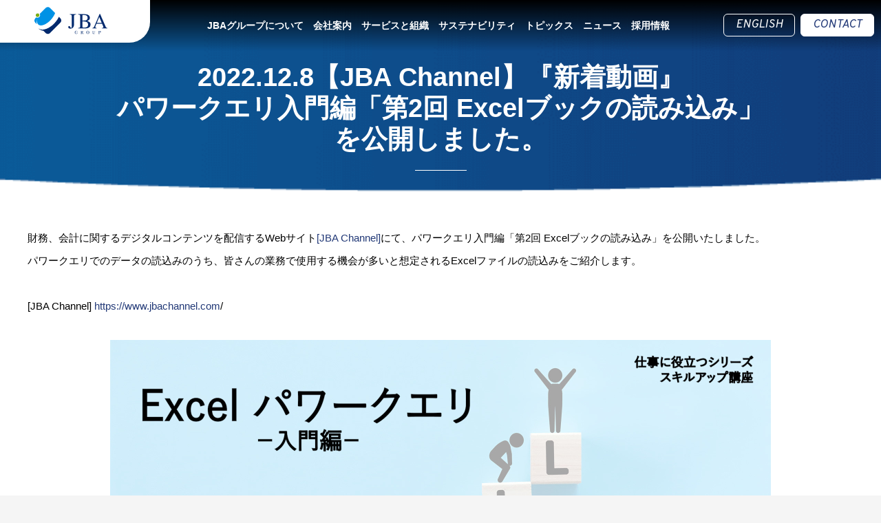

--- FILE ---
content_type: text/html; charset=UTF-8
request_url: https://www.jbagroup.co.jp/topics/4323
body_size: 4832
content:
  <!DOCTYPE html>
<html lang="ja">
<head>
  <meta charset="utf-8">
  <meta http-equiv="X-UA-Compatible" content="IE=edge">
  <meta name="viewport" content="width=device-width, initial-scale=1">
  <meta name="format-detection" content="telephone=no">
  
  <link href="https://fonts.googleapis.com/css?family=Staatliches&display=swap" rel="stylesheet">
<link rel="stylesheet" href="https://cdnjs.cloudflare.com/ajax/libs/font-awesome/5.11.2/css/all.min.css">
<link href="https://www.jbagroup.co.jp/wp-content/themes/jba7707.xbiz.jp_theme/assets/css/main.css" rel="stylesheet">
<script src="https://www.jbagroup.co.jp/wp-content/themes/jba7707.xbiz.jp_theme/assets/js/vendor/jquery.min.js"></script>

<link href="https://www.jbagroup.co.jp/wp-content/themes/jba7707.xbiz.jp_theme/assets/css/base.css" rel="stylesheet">
<link href="https://www.jbagroup.co.jp/wp-content/themes/jba7707.xbiz.jp_theme/assets/css/home.css" rel="stylesheet">
<link href="https://www.jbagroup.co.jp/wp-content/themes/jba7707.xbiz.jp_theme/assets/css/recruit.css" rel="stylesheet">
<link href="https://www.jbagroup.co.jp/wp-content/themes/jba7707.xbiz.jp_theme/assets/css/jquery.fancybox.css" rel="stylesheet">
<link href="https://www.jbagroup.co.jp/wp-content/themes/jba7707.xbiz.jp_theme/assets/css/about.css" rel="stylesheet">
<link href="https://www.jbagroup.co.jp/wp-content/themes/jba7707.xbiz.jp_theme/assets/css/service.css" rel="stylesheet">
<link href="https://www.jbagroup.co.jp/wp-content/themes/jba7707.xbiz.jp_theme/assets/css/company.css" rel="stylesheet">
<link href="https://www.jbagroup.co.jp/wp-content/themes/jba7707.xbiz.jp_theme/assets/css/topics.css" rel="stylesheet">
<link href="https://www.jbagroup.co.jp/wp-content/themes/jba7707.xbiz.jp_theme/assets/css/sustainability.css" rel="stylesheet">
<link href="https://www.jbagroup.co.jp/wp-content/themes/jba7707.xbiz.jp_theme/assets/css/swiper.css" rel="stylesheet">

<link href="https://fonts.googleapis.com/css2?family=Overpass:ital@1&display=swap" rel="stylesheet">

<script src="https://www.jbagroup.co.jp/wp-content/themes/jba7707.xbiz.jp_theme/assets/js/jquery.fancybox.min.js"></script>
<script src="https://www.jbagroup.co.jp/wp-content/themes/jba7707.xbiz.jp_theme/assets/js/script.js"></script>

  
		<!-- All in One SEO 4.1.5.3 -->
		<title>2022.12.8【JBA Channel】『新着動画』パワークエリ入門編「第2回 Excelブックの読み込み」を公開しました。 | JBA GROUP</title>
		<meta name="robots" content="max-image-preview:large" />
		<link rel="canonical" href="https://www.jbagroup.co.jp/topics/4323" />
		<meta property="og:locale" content="ja_JP" />
		<meta property="og:site_name" content="JBA GROUP |" />
		<meta property="og:type" content="article" />
		<meta property="og:title" content="2022.12.8【JBA Channel】『新着動画』パワークエリ入門編「第2回 Excelブックの読み込み」を公開しました。 | JBA GROUP" />
		<meta property="og:url" content="https://www.jbagroup.co.jp/topics/4323" />
		<meta property="article:published_time" content="2022-12-08T00:00:14+00:00" />
		<meta property="article:modified_time" content="2022-12-02T03:47:50+00:00" />
		<meta name="twitter:card" content="summary" />
		<meta name="twitter:domain" content="www.jbagroup.co.jp" />
		<meta name="twitter:title" content="2022.12.8【JBA Channel】『新着動画』パワークエリ入門編「第2回 Excelブックの読み込み」を公開しました。 | JBA GROUP" />
		<script type="application/ld+json" class="aioseo-schema">
			{"@context":"https:\/\/schema.org","@graph":[{"@type":"WebSite","@id":"https:\/\/www.jbagroup.co.jp\/#website","url":"https:\/\/www.jbagroup.co.jp\/","name":"JBA GROUP","inLanguage":"ja","publisher":{"@id":"https:\/\/www.jbagroup.co.jp\/#organization"}},{"@type":"Organization","@id":"https:\/\/www.jbagroup.co.jp\/#organization","name":"JBA GROUP","url":"https:\/\/www.jbagroup.co.jp\/"},{"@type":"BreadcrumbList","@id":"https:\/\/www.jbagroup.co.jp\/topics\/4323#breadcrumblist","itemListElement":[{"@type":"ListItem","@id":"https:\/\/www.jbagroup.co.jp\/#listItem","position":1,"item":{"@type":"WebPage","@id":"https:\/\/www.jbagroup.co.jp\/","name":"\u30db\u30fc\u30e0","description":"JBA\u30b0\u30eb\u30fc\u30d7\u306f\u3001\u4f1a\u8a08\u30fb\u7a0e\u52d9\u306e\u30d7\u30ed\u30d5\u30a7\u30c3\u30b7\u30e7\u30ca\u30eb\u96c6\u56e3\u3068\u3057\u3066\u3001\u5c02\u9580\u7684\u306a\u30ce\u30a6\u30cf\u30a6\u306e\u63d0\u4f9b\u3060\u3051\u3067\u306f\u306a\u304f\u3001\u5b9f\u52d9\u3078\u306e\u5177\u73fe\u5316\u652f\u63f4\u30b5\u30fc\u30d3\u30b9\u3084\u5b9f\u52d9\u4f5c\u696d\u3092\u63d0\u4f9b\u3059\u308b\u306b\u76f8\u5fdc\u3057\u3044\u4eba\u6750\u3092\u63d0\u4f9b\u3057\u307e\u3059\u3002","url":"https:\/\/www.jbagroup.co.jp\/"},"nextItem":"https:\/\/www.jbagroup.co.jp\/topics\/4323#listItem"},{"@type":"ListItem","@id":"https:\/\/www.jbagroup.co.jp\/topics\/4323#listItem","position":2,"item":{"@type":"WebPage","@id":"https:\/\/www.jbagroup.co.jp\/topics\/4323","name":"2022.12.8\u3010JBA Channel\u3011\u300e\u65b0\u7740\u52d5\u753b\u300f\u30d1\u30ef\u30fc\u30af\u30a8\u30ea\u5165\u9580\u7de8\u300c\u7b2c2\u56de Excel\u30d6\u30c3\u30af\u306e\u8aad\u307f\u8fbc\u307f\u300d\u3092\u516c\u958b\u3057\u307e\u3057\u305f\u3002","url":"https:\/\/www.jbagroup.co.jp\/topics\/4323"},"previousItem":"https:\/\/www.jbagroup.co.jp\/#listItem"}]},{"@type":"Person","@id":"https:\/\/www.jbagroup.co.jp\/author\/jba-group#author","url":"https:\/\/www.jbagroup.co.jp\/author\/jba-group","name":"jba-group","image":{"@type":"ImageObject","@id":"https:\/\/www.jbagroup.co.jp\/topics\/4323#authorImage","url":"https:\/\/secure.gravatar.com\/avatar\/b81ba66f895ef99c3c10466e17383ae4?s=96&d=mm&r=g","width":96,"height":96,"caption":"jba-group"}},{"@type":"WebPage","@id":"https:\/\/www.jbagroup.co.jp\/topics\/4323#webpage","url":"https:\/\/www.jbagroup.co.jp\/topics\/4323","name":"2022.12.8\u3010JBA Channel\u3011\u300e\u65b0\u7740\u52d5\u753b\u300f\u30d1\u30ef\u30fc\u30af\u30a8\u30ea\u5165\u9580\u7de8\u300c\u7b2c2\u56de Excel\u30d6\u30c3\u30af\u306e\u8aad\u307f\u8fbc\u307f\u300d\u3092\u516c\u958b\u3057\u307e\u3057\u305f\u3002 | JBA GROUP","inLanguage":"ja","isPartOf":{"@id":"https:\/\/www.jbagroup.co.jp\/#website"},"breadcrumb":{"@id":"https:\/\/www.jbagroup.co.jp\/topics\/4323#breadcrumblist"},"author":"https:\/\/www.jbagroup.co.jp\/author\/jba-group#author","creator":"https:\/\/www.jbagroup.co.jp\/author\/jba-group#author","image":{"@type":"ImageObject","@id":"https:\/\/www.jbagroup.co.jp\/#mainImage","url":"https:\/\/www.jbagroup.co.jp\/wp-content\/uploads\/20221208_PowerQuery1_02.jpg","width":1920,"height":1080,"caption":"JBA Channel PowerQuery\u5165\u9580\u7de802"},"primaryImageOfPage":{"@id":"https:\/\/www.jbagroup.co.jp\/topics\/4323#mainImage"},"datePublished":"2022-12-08T00:00:14+09:00","dateModified":"2022-12-02T03:47:50+09:00"}]}
		</script>
		<script type="text/javascript" >
			window.ga=window.ga||function(){(ga.q=ga.q||[]).push(arguments)};ga.l=+new Date;
			ga('create', "UA-36812649-2", 'auto');
			ga('require', 'outboundLinkTracker');
			ga('send', 'pageview');
		</script>
		<script async src="https://www.google-analytics.com/analytics.js"></script>
		<script async src="https://www.jbagroup.co.jp/wp-content/plugins/all-in-one-seo-pack/app/Common/Assets/js/autotrack.js?ver=4.1.5.3"></script>
		<!-- All in One SEO -->

<link rel='dns-prefetch' href='//www.google.com' />
<link rel='dns-prefetch' href='//s.w.org' />
<link rel='stylesheet' id='wp-block-library-css'  href='https://www.jbagroup.co.jp/wp-includes/css/dist/block-library/style.min.css?ver=5.5.17' type='text/css' media='all' />
<link rel='stylesheet' id='contact-form-7-css'  href='https://www.jbagroup.co.jp/wp-content/plugins/contact-form-7/includes/css/styles.css?ver=5.2.2' type='text/css' media='all' />
<link rel='stylesheet' id='contact-form-7-confirm-css'  href='https://www.jbagroup.co.jp/wp-content/plugins/contact-form-7-add-confirm/includes/css/styles.css?ver=5.1' type='text/css' media='all' />
<link rel='stylesheet' id='wp-pagenavi-css'  href='https://www.jbagroup.co.jp/wp-content/plugins/wp-pagenavi/pagenavi-css.css?ver=2.70' type='text/css' media='all' />
<link rel='prev' title='2022.12.06【JBA Channel】新着動画「JBA Topics Vol.6」を公開しました。' href='https://www.jbagroup.co.jp/topics/4324' />
<link rel='next' title='2022.12.8【イベント】退職給付会計業務サービスサイト「Pmas」インタビュー掲載' href='https://www.jbagroup.co.jp/topics/4309' />
<link rel='shortlink' href='https://www.jbagroup.co.jp/?p=4323' />
<!-- Favicon Rotator -->
<link rel="shortcut icon" href="https://www.jbagroup.co.jp/wp-content/uploads/iPhone-X-XS-11-Pro-–-1.png" />
<!-- End Favicon Rotator -->
</head>
<body class="scrollTop 2022-12-8%e3%80%90jba-channel%e3%80%91%e3%80%8e%e6%96%b0%e7%9d%80%e5%8b%95%e7%94%bb%e3%80%8f%e3%83%91%e3%83%af%e3%83%bc%e3%82%af%e3%82%a8%e3%83%aa%e5%85%a5%e9%96%80%e7%b7%a8%e3%80%8c%e7%ac%ac2">
<header class="globalHeader">
  <div class="container">
    <h1 class="header_logo">
      <a href="https://www.jbagroup.co.jp/">
        <img src="https://www.jbagroup.co.jp/wp-content/uploads/logo.png" alt="株式会社JBAホールディングス" class="pc-only">
        <img src="https://www.jbagroup.co.jp/wp-content/uploads/sp_logo.png" alt="株式会社JBAホールディングス" class="sp-only">
      </a>
    </h1>

    <nav class="global_nav pc-only02">
      <ul>
        <li><a href="https://www.jbagroup.co.jp/about">JBAグループについて</a></li>
        <li><a href="https://www.jbagroup.co.jp/company">会社案内</a></li>
        <li><a href="https://www.jbagroup.co.jp/service">サービスと組織</a></li>
<li><a href="https://www.jbagroup.co.jp/sustainability">サステナビリティ</a></li>
        <li><a href="https://www.jbagroup.co.jp/topics">トピックス</a></li>
        <li><a href="https://www.jbagroup.co.jp/news">ニュース</a></li>
        <li><a href="https://www.jbagroup.co.jp/recruit">採用情報</a></li>
      </ul>
    </nav>
    <div class="global_nav_sp sp-only02">
      <div>
        <div class="global_nav_sp_hdr">
          <img src="https://www.jbagroup.co.jp/wp-content/uploads/sp_logo_gNav.png" alt="JBA GROUP" class="sp-logo">
          <div id="global_nav_sp-Close">
            <img src="https://www.jbagroup.co.jp/wp-content/uploads/sp-nav-close.png" alt="MENU">
          </div>
        </div>
        <ul class="global_nav_sp_mainMenu">
          <li><a href="https://www.jbagroup.co.jp/about">JBAグループについて</a></li>
          <li><a href="https://www.jbagroup.co.jp/company">会社案内</a></li>
          <li><a href="https://www.jbagroup.co.jp/service">サービスと組織</a></li>
          <li><a href="https://www.jbagroup.co.jp/sustainability">サステナビリティ</a></li>
          <li><a href="https://www.jbagroup.co.jp/topics">トピックス</a></li>
          <li><a href="https://www.jbagroup.co.jp/news">ニュース</a></li>
        </ul>

        <ul class="global_nav_sp_subMenu">
          <li>© JBA Group All Rights Reserved.</li>
          <li><a href="https://www.jbagroup.co.jp/rules">利用規約</a></li>
          <li><a href="https://www.jbagroup.co.jp/privacypolicy">プライバシーポリシー</a></li>
          <li><a href="https://www.jbagroup.co.jp/en" class="button gf">ENGLISH</a></li>
        </ul>
      </div>
      <div style="padding-bottom:65px;">
        <ul class="global_nav_sp_contactMenu">
          <li><a href="https://www.jbagroup.co.jp/contact">CONTACT</a></li>
          <li><a href="https://www.jbagroup.co.jp/recruit">採用情報</a></li>
        </ul>
      </div>
    </div>
    <div id="global_nav_sp-Open" class="sp-only02">
      <img src="https://www.jbagroup.co.jp/wp-content/uploads/sp-nav-open.png" alt="MENU">
    </div>

    <div class="hdr_info_wrapper">
      <div class="hdr_info">
        <ul class="pc_subMenu pc-only02">
          <li>
            <a href="https://www.jbagroup.co.jp/en" class="button gf button-english">ENGLISH</a>
          </li>
          <li>
            <a href="https://www.jbagroup.co.jp/contact" class="button gf button-contact">CONTACT</a>
          </li>
        </ul>
      </div>
    </div>
  </div>
</header>
  <main>
    <h1>2022.12.8【JBA Channel】『新着動画』<br>パワークエリ入門編「第2回 Excelブックの読み込み」<br>を公開しました。</h1>
    <section>
      <div class="container mw-1000">
        <div class="row">
          <div class="col-md-12">
                          <p>財務、会計に関するデジタルコンテンツを配信するWebサイト<a href="https://www.jbachannel.com" target="_blank" rel="noopener noreferrer">[JBA Channel]</a>にて、パワークエリ入門編「第2回 Excelブックの読み込み」を公開いたしました。</p>
<p>パワークエリでのデータの読込みのうち、皆さんの業務で使用する機会が多いと想定されるExcelファイルの読込みをご紹介します。</p>
<p>&nbsp;</p>
<p>[JBA Channel] <a href="https://www.jbachannel.com" target="_blank" rel="noopener noreferrer">https://www.jbachannel.com</a>/</p>
<p>&nbsp;</p>
<div style="text-align: center;">
<p><img loading="lazy" src="https://www.jbagroup.co.jp/wp-content/uploads/20221208_PowerQuery1_02.jpg" alt="JBA Channel" width="960" height="540" /></p>
</div>                      </div>
        </div>
      </div>
    </section>
  </main>
<footer class="globalFooter">
  <div class="container">
    <div class="row">
      <div class="col-md-12 text-center">
        <a href="/">TOP</a>
      </div>
    </div>
    <div class="row">
      <div class="col-md-12">
        <div class="fNav_wrapper">
          <ul>
            <li><a href="https://www.jbagroup.co.jp/about">JBAグループについて</a></li>
          </ul>
          <ul>
            <li><a href="https://www.jbagroup.co.jp/company">会社案内</a>
              <ul>
                <li><a href="https://www.jbagroup.co.jp/group">グループ概要</a></li>
                <li><a href="https://www.jbagroup.co.jp/history">沿革</a></li>
              </ul>
            </li>
          </ul>
          <ul>
            <li><a href="https://www.jbagroup.co.jp/service">サービスと組織</a>
<!--
              <ul>
                <li><a href="#">サービス概要</a></li>
                <li><a href="#">サービス紹介</a></li>
              </ul>
-->
            </li>
          </ul>
          <ul>
            <li><a href="https://www.jbagroup.co.jp/sustainability">サステナビリティ</a></li>
          </ul>
          <ul>
            <li><a href="https://www.jbagroup.co.jp/topics">トピックス</a>
              <ul>
              <!--  <li><a href="https://www.jbachannel.com/" target="_blank">JBA Channel</a></li> -->
              </ul>
</li>
          </ul>
          <ul>
            <li><a href="https://www.jbagroup.co.jp/news">ニュース</a></li>
          </ul>
          <ul>
            <li><a href="https://www.jbagroup.co.jp/recruit">採用情報</a>
<!--
              <ul>
                <li><a href="#">メッセージ</a></li>
              </ul>
-->
            </li>
          </ul>
        </div>
      </div>
    </div>
    <div class="row">
      <div class="col-md-12 text-center">
        <ul class="footer_sns">
          <li><a href="https://www.instagram.com/jbagroup_pr" target="_blank"><img src="/wp-content/uploads/icon_inst.png" alt="Instagram"></a></li>
          <li><a href="https://x.com/JBAGroup_PR" target="_blank"><img src="/wp-content/uploads/icon_x.png" alt="X"></a></li>
          <li><a href="https://www.facebook.com/JBAGroup.PR" target="_blank"><img src="/wp-content/uploads/icon_fb.png" alt="Facebook"></a></li>
          <li><a href="https://www.youtube.com/@JBAGroup" target="_blank"><img src="/wp-content/uploads/icon_youtube.png" alt="YouTube"></a></li>
        </ul>
      </div>
    </div>
    <div class="copy_right">
      <div class="copy_right_text">© JBA Group All Rights Reserved.</div>
      <ul>
        <li><a href="https://www.jbagroup.co.jp/rules">利用規約</a></li>
        <li><a href="https://www.jbagroup.co.jp/privacypolicy">プライバシーポリシー</a></li>
      </ul>
    </div>
  </div>
</footer>
<script src="https://www.jbagroup.co.jp/wp-content/themes/jba7707.xbiz.jp_theme/assets/js/vendor/bundle.js"></script>
<script src="https://www.jbagroup.co.jp/wp-content/themes/jba7707.xbiz.jp_theme/assets/js/main.js"></script>


<script>
document.addEventListener( 'wpcf7mailsent', function( event ) {
location = 'https://www.jbagroup.co.jp/thankspage/'; //サンクスページURL
}, false );
</script>
<script type='text/javascript' src='https://www.google.com/recaptcha/api.js?render=6Lcu58UcAAAAAJXJWTKc9s88RdKD3HFjxMDM5h-W&#038;ver=3.0' id='google-recaptcha-js'></script>
<script type='text/javascript' id='wpcf7-recaptcha-js-extra'>
/* <![CDATA[ */
var wpcf7_recaptcha = {"sitekey":"6Lcu58UcAAAAAJXJWTKc9s88RdKD3HFjxMDM5h-W","actions":{"homepage":"homepage","contactform":"contactform"}};
/* ]]> */
</script>
<script type='text/javascript' src='https://www.jbagroup.co.jp/wp-content/plugins/contact-form-7/modules/recaptcha/script.js?ver=5.2.2' id='wpcf7-recaptcha-js'></script>

</body>
</html>


--- FILE ---
content_type: text/html; charset=utf-8
request_url: https://www.google.com/recaptcha/api2/anchor?ar=1&k=6Lcu58UcAAAAAJXJWTKc9s88RdKD3HFjxMDM5h-W&co=aHR0cHM6Ly93d3cuamJhZ3JvdXAuY28uanA6NDQz&hl=en&v=PoyoqOPhxBO7pBk68S4YbpHZ&size=invisible&anchor-ms=20000&execute-ms=30000&cb=bgvdn33f7a6e
body_size: 48868
content:
<!DOCTYPE HTML><html dir="ltr" lang="en"><head><meta http-equiv="Content-Type" content="text/html; charset=UTF-8">
<meta http-equiv="X-UA-Compatible" content="IE=edge">
<title>reCAPTCHA</title>
<style type="text/css">
/* cyrillic-ext */
@font-face {
  font-family: 'Roboto';
  font-style: normal;
  font-weight: 400;
  font-stretch: 100%;
  src: url(//fonts.gstatic.com/s/roboto/v48/KFO7CnqEu92Fr1ME7kSn66aGLdTylUAMa3GUBHMdazTgWw.woff2) format('woff2');
  unicode-range: U+0460-052F, U+1C80-1C8A, U+20B4, U+2DE0-2DFF, U+A640-A69F, U+FE2E-FE2F;
}
/* cyrillic */
@font-face {
  font-family: 'Roboto';
  font-style: normal;
  font-weight: 400;
  font-stretch: 100%;
  src: url(//fonts.gstatic.com/s/roboto/v48/KFO7CnqEu92Fr1ME7kSn66aGLdTylUAMa3iUBHMdazTgWw.woff2) format('woff2');
  unicode-range: U+0301, U+0400-045F, U+0490-0491, U+04B0-04B1, U+2116;
}
/* greek-ext */
@font-face {
  font-family: 'Roboto';
  font-style: normal;
  font-weight: 400;
  font-stretch: 100%;
  src: url(//fonts.gstatic.com/s/roboto/v48/KFO7CnqEu92Fr1ME7kSn66aGLdTylUAMa3CUBHMdazTgWw.woff2) format('woff2');
  unicode-range: U+1F00-1FFF;
}
/* greek */
@font-face {
  font-family: 'Roboto';
  font-style: normal;
  font-weight: 400;
  font-stretch: 100%;
  src: url(//fonts.gstatic.com/s/roboto/v48/KFO7CnqEu92Fr1ME7kSn66aGLdTylUAMa3-UBHMdazTgWw.woff2) format('woff2');
  unicode-range: U+0370-0377, U+037A-037F, U+0384-038A, U+038C, U+038E-03A1, U+03A3-03FF;
}
/* math */
@font-face {
  font-family: 'Roboto';
  font-style: normal;
  font-weight: 400;
  font-stretch: 100%;
  src: url(//fonts.gstatic.com/s/roboto/v48/KFO7CnqEu92Fr1ME7kSn66aGLdTylUAMawCUBHMdazTgWw.woff2) format('woff2');
  unicode-range: U+0302-0303, U+0305, U+0307-0308, U+0310, U+0312, U+0315, U+031A, U+0326-0327, U+032C, U+032F-0330, U+0332-0333, U+0338, U+033A, U+0346, U+034D, U+0391-03A1, U+03A3-03A9, U+03B1-03C9, U+03D1, U+03D5-03D6, U+03F0-03F1, U+03F4-03F5, U+2016-2017, U+2034-2038, U+203C, U+2040, U+2043, U+2047, U+2050, U+2057, U+205F, U+2070-2071, U+2074-208E, U+2090-209C, U+20D0-20DC, U+20E1, U+20E5-20EF, U+2100-2112, U+2114-2115, U+2117-2121, U+2123-214F, U+2190, U+2192, U+2194-21AE, U+21B0-21E5, U+21F1-21F2, U+21F4-2211, U+2213-2214, U+2216-22FF, U+2308-230B, U+2310, U+2319, U+231C-2321, U+2336-237A, U+237C, U+2395, U+239B-23B7, U+23D0, U+23DC-23E1, U+2474-2475, U+25AF, U+25B3, U+25B7, U+25BD, U+25C1, U+25CA, U+25CC, U+25FB, U+266D-266F, U+27C0-27FF, U+2900-2AFF, U+2B0E-2B11, U+2B30-2B4C, U+2BFE, U+3030, U+FF5B, U+FF5D, U+1D400-1D7FF, U+1EE00-1EEFF;
}
/* symbols */
@font-face {
  font-family: 'Roboto';
  font-style: normal;
  font-weight: 400;
  font-stretch: 100%;
  src: url(//fonts.gstatic.com/s/roboto/v48/KFO7CnqEu92Fr1ME7kSn66aGLdTylUAMaxKUBHMdazTgWw.woff2) format('woff2');
  unicode-range: U+0001-000C, U+000E-001F, U+007F-009F, U+20DD-20E0, U+20E2-20E4, U+2150-218F, U+2190, U+2192, U+2194-2199, U+21AF, U+21E6-21F0, U+21F3, U+2218-2219, U+2299, U+22C4-22C6, U+2300-243F, U+2440-244A, U+2460-24FF, U+25A0-27BF, U+2800-28FF, U+2921-2922, U+2981, U+29BF, U+29EB, U+2B00-2BFF, U+4DC0-4DFF, U+FFF9-FFFB, U+10140-1018E, U+10190-1019C, U+101A0, U+101D0-101FD, U+102E0-102FB, U+10E60-10E7E, U+1D2C0-1D2D3, U+1D2E0-1D37F, U+1F000-1F0FF, U+1F100-1F1AD, U+1F1E6-1F1FF, U+1F30D-1F30F, U+1F315, U+1F31C, U+1F31E, U+1F320-1F32C, U+1F336, U+1F378, U+1F37D, U+1F382, U+1F393-1F39F, U+1F3A7-1F3A8, U+1F3AC-1F3AF, U+1F3C2, U+1F3C4-1F3C6, U+1F3CA-1F3CE, U+1F3D4-1F3E0, U+1F3ED, U+1F3F1-1F3F3, U+1F3F5-1F3F7, U+1F408, U+1F415, U+1F41F, U+1F426, U+1F43F, U+1F441-1F442, U+1F444, U+1F446-1F449, U+1F44C-1F44E, U+1F453, U+1F46A, U+1F47D, U+1F4A3, U+1F4B0, U+1F4B3, U+1F4B9, U+1F4BB, U+1F4BF, U+1F4C8-1F4CB, U+1F4D6, U+1F4DA, U+1F4DF, U+1F4E3-1F4E6, U+1F4EA-1F4ED, U+1F4F7, U+1F4F9-1F4FB, U+1F4FD-1F4FE, U+1F503, U+1F507-1F50B, U+1F50D, U+1F512-1F513, U+1F53E-1F54A, U+1F54F-1F5FA, U+1F610, U+1F650-1F67F, U+1F687, U+1F68D, U+1F691, U+1F694, U+1F698, U+1F6AD, U+1F6B2, U+1F6B9-1F6BA, U+1F6BC, U+1F6C6-1F6CF, U+1F6D3-1F6D7, U+1F6E0-1F6EA, U+1F6F0-1F6F3, U+1F6F7-1F6FC, U+1F700-1F7FF, U+1F800-1F80B, U+1F810-1F847, U+1F850-1F859, U+1F860-1F887, U+1F890-1F8AD, U+1F8B0-1F8BB, U+1F8C0-1F8C1, U+1F900-1F90B, U+1F93B, U+1F946, U+1F984, U+1F996, U+1F9E9, U+1FA00-1FA6F, U+1FA70-1FA7C, U+1FA80-1FA89, U+1FA8F-1FAC6, U+1FACE-1FADC, U+1FADF-1FAE9, U+1FAF0-1FAF8, U+1FB00-1FBFF;
}
/* vietnamese */
@font-face {
  font-family: 'Roboto';
  font-style: normal;
  font-weight: 400;
  font-stretch: 100%;
  src: url(//fonts.gstatic.com/s/roboto/v48/KFO7CnqEu92Fr1ME7kSn66aGLdTylUAMa3OUBHMdazTgWw.woff2) format('woff2');
  unicode-range: U+0102-0103, U+0110-0111, U+0128-0129, U+0168-0169, U+01A0-01A1, U+01AF-01B0, U+0300-0301, U+0303-0304, U+0308-0309, U+0323, U+0329, U+1EA0-1EF9, U+20AB;
}
/* latin-ext */
@font-face {
  font-family: 'Roboto';
  font-style: normal;
  font-weight: 400;
  font-stretch: 100%;
  src: url(//fonts.gstatic.com/s/roboto/v48/KFO7CnqEu92Fr1ME7kSn66aGLdTylUAMa3KUBHMdazTgWw.woff2) format('woff2');
  unicode-range: U+0100-02BA, U+02BD-02C5, U+02C7-02CC, U+02CE-02D7, U+02DD-02FF, U+0304, U+0308, U+0329, U+1D00-1DBF, U+1E00-1E9F, U+1EF2-1EFF, U+2020, U+20A0-20AB, U+20AD-20C0, U+2113, U+2C60-2C7F, U+A720-A7FF;
}
/* latin */
@font-face {
  font-family: 'Roboto';
  font-style: normal;
  font-weight: 400;
  font-stretch: 100%;
  src: url(//fonts.gstatic.com/s/roboto/v48/KFO7CnqEu92Fr1ME7kSn66aGLdTylUAMa3yUBHMdazQ.woff2) format('woff2');
  unicode-range: U+0000-00FF, U+0131, U+0152-0153, U+02BB-02BC, U+02C6, U+02DA, U+02DC, U+0304, U+0308, U+0329, U+2000-206F, U+20AC, U+2122, U+2191, U+2193, U+2212, U+2215, U+FEFF, U+FFFD;
}
/* cyrillic-ext */
@font-face {
  font-family: 'Roboto';
  font-style: normal;
  font-weight: 500;
  font-stretch: 100%;
  src: url(//fonts.gstatic.com/s/roboto/v48/KFO7CnqEu92Fr1ME7kSn66aGLdTylUAMa3GUBHMdazTgWw.woff2) format('woff2');
  unicode-range: U+0460-052F, U+1C80-1C8A, U+20B4, U+2DE0-2DFF, U+A640-A69F, U+FE2E-FE2F;
}
/* cyrillic */
@font-face {
  font-family: 'Roboto';
  font-style: normal;
  font-weight: 500;
  font-stretch: 100%;
  src: url(//fonts.gstatic.com/s/roboto/v48/KFO7CnqEu92Fr1ME7kSn66aGLdTylUAMa3iUBHMdazTgWw.woff2) format('woff2');
  unicode-range: U+0301, U+0400-045F, U+0490-0491, U+04B0-04B1, U+2116;
}
/* greek-ext */
@font-face {
  font-family: 'Roboto';
  font-style: normal;
  font-weight: 500;
  font-stretch: 100%;
  src: url(//fonts.gstatic.com/s/roboto/v48/KFO7CnqEu92Fr1ME7kSn66aGLdTylUAMa3CUBHMdazTgWw.woff2) format('woff2');
  unicode-range: U+1F00-1FFF;
}
/* greek */
@font-face {
  font-family: 'Roboto';
  font-style: normal;
  font-weight: 500;
  font-stretch: 100%;
  src: url(//fonts.gstatic.com/s/roboto/v48/KFO7CnqEu92Fr1ME7kSn66aGLdTylUAMa3-UBHMdazTgWw.woff2) format('woff2');
  unicode-range: U+0370-0377, U+037A-037F, U+0384-038A, U+038C, U+038E-03A1, U+03A3-03FF;
}
/* math */
@font-face {
  font-family: 'Roboto';
  font-style: normal;
  font-weight: 500;
  font-stretch: 100%;
  src: url(//fonts.gstatic.com/s/roboto/v48/KFO7CnqEu92Fr1ME7kSn66aGLdTylUAMawCUBHMdazTgWw.woff2) format('woff2');
  unicode-range: U+0302-0303, U+0305, U+0307-0308, U+0310, U+0312, U+0315, U+031A, U+0326-0327, U+032C, U+032F-0330, U+0332-0333, U+0338, U+033A, U+0346, U+034D, U+0391-03A1, U+03A3-03A9, U+03B1-03C9, U+03D1, U+03D5-03D6, U+03F0-03F1, U+03F4-03F5, U+2016-2017, U+2034-2038, U+203C, U+2040, U+2043, U+2047, U+2050, U+2057, U+205F, U+2070-2071, U+2074-208E, U+2090-209C, U+20D0-20DC, U+20E1, U+20E5-20EF, U+2100-2112, U+2114-2115, U+2117-2121, U+2123-214F, U+2190, U+2192, U+2194-21AE, U+21B0-21E5, U+21F1-21F2, U+21F4-2211, U+2213-2214, U+2216-22FF, U+2308-230B, U+2310, U+2319, U+231C-2321, U+2336-237A, U+237C, U+2395, U+239B-23B7, U+23D0, U+23DC-23E1, U+2474-2475, U+25AF, U+25B3, U+25B7, U+25BD, U+25C1, U+25CA, U+25CC, U+25FB, U+266D-266F, U+27C0-27FF, U+2900-2AFF, U+2B0E-2B11, U+2B30-2B4C, U+2BFE, U+3030, U+FF5B, U+FF5D, U+1D400-1D7FF, U+1EE00-1EEFF;
}
/* symbols */
@font-face {
  font-family: 'Roboto';
  font-style: normal;
  font-weight: 500;
  font-stretch: 100%;
  src: url(//fonts.gstatic.com/s/roboto/v48/KFO7CnqEu92Fr1ME7kSn66aGLdTylUAMaxKUBHMdazTgWw.woff2) format('woff2');
  unicode-range: U+0001-000C, U+000E-001F, U+007F-009F, U+20DD-20E0, U+20E2-20E4, U+2150-218F, U+2190, U+2192, U+2194-2199, U+21AF, U+21E6-21F0, U+21F3, U+2218-2219, U+2299, U+22C4-22C6, U+2300-243F, U+2440-244A, U+2460-24FF, U+25A0-27BF, U+2800-28FF, U+2921-2922, U+2981, U+29BF, U+29EB, U+2B00-2BFF, U+4DC0-4DFF, U+FFF9-FFFB, U+10140-1018E, U+10190-1019C, U+101A0, U+101D0-101FD, U+102E0-102FB, U+10E60-10E7E, U+1D2C0-1D2D3, U+1D2E0-1D37F, U+1F000-1F0FF, U+1F100-1F1AD, U+1F1E6-1F1FF, U+1F30D-1F30F, U+1F315, U+1F31C, U+1F31E, U+1F320-1F32C, U+1F336, U+1F378, U+1F37D, U+1F382, U+1F393-1F39F, U+1F3A7-1F3A8, U+1F3AC-1F3AF, U+1F3C2, U+1F3C4-1F3C6, U+1F3CA-1F3CE, U+1F3D4-1F3E0, U+1F3ED, U+1F3F1-1F3F3, U+1F3F5-1F3F7, U+1F408, U+1F415, U+1F41F, U+1F426, U+1F43F, U+1F441-1F442, U+1F444, U+1F446-1F449, U+1F44C-1F44E, U+1F453, U+1F46A, U+1F47D, U+1F4A3, U+1F4B0, U+1F4B3, U+1F4B9, U+1F4BB, U+1F4BF, U+1F4C8-1F4CB, U+1F4D6, U+1F4DA, U+1F4DF, U+1F4E3-1F4E6, U+1F4EA-1F4ED, U+1F4F7, U+1F4F9-1F4FB, U+1F4FD-1F4FE, U+1F503, U+1F507-1F50B, U+1F50D, U+1F512-1F513, U+1F53E-1F54A, U+1F54F-1F5FA, U+1F610, U+1F650-1F67F, U+1F687, U+1F68D, U+1F691, U+1F694, U+1F698, U+1F6AD, U+1F6B2, U+1F6B9-1F6BA, U+1F6BC, U+1F6C6-1F6CF, U+1F6D3-1F6D7, U+1F6E0-1F6EA, U+1F6F0-1F6F3, U+1F6F7-1F6FC, U+1F700-1F7FF, U+1F800-1F80B, U+1F810-1F847, U+1F850-1F859, U+1F860-1F887, U+1F890-1F8AD, U+1F8B0-1F8BB, U+1F8C0-1F8C1, U+1F900-1F90B, U+1F93B, U+1F946, U+1F984, U+1F996, U+1F9E9, U+1FA00-1FA6F, U+1FA70-1FA7C, U+1FA80-1FA89, U+1FA8F-1FAC6, U+1FACE-1FADC, U+1FADF-1FAE9, U+1FAF0-1FAF8, U+1FB00-1FBFF;
}
/* vietnamese */
@font-face {
  font-family: 'Roboto';
  font-style: normal;
  font-weight: 500;
  font-stretch: 100%;
  src: url(//fonts.gstatic.com/s/roboto/v48/KFO7CnqEu92Fr1ME7kSn66aGLdTylUAMa3OUBHMdazTgWw.woff2) format('woff2');
  unicode-range: U+0102-0103, U+0110-0111, U+0128-0129, U+0168-0169, U+01A0-01A1, U+01AF-01B0, U+0300-0301, U+0303-0304, U+0308-0309, U+0323, U+0329, U+1EA0-1EF9, U+20AB;
}
/* latin-ext */
@font-face {
  font-family: 'Roboto';
  font-style: normal;
  font-weight: 500;
  font-stretch: 100%;
  src: url(//fonts.gstatic.com/s/roboto/v48/KFO7CnqEu92Fr1ME7kSn66aGLdTylUAMa3KUBHMdazTgWw.woff2) format('woff2');
  unicode-range: U+0100-02BA, U+02BD-02C5, U+02C7-02CC, U+02CE-02D7, U+02DD-02FF, U+0304, U+0308, U+0329, U+1D00-1DBF, U+1E00-1E9F, U+1EF2-1EFF, U+2020, U+20A0-20AB, U+20AD-20C0, U+2113, U+2C60-2C7F, U+A720-A7FF;
}
/* latin */
@font-face {
  font-family: 'Roboto';
  font-style: normal;
  font-weight: 500;
  font-stretch: 100%;
  src: url(//fonts.gstatic.com/s/roboto/v48/KFO7CnqEu92Fr1ME7kSn66aGLdTylUAMa3yUBHMdazQ.woff2) format('woff2');
  unicode-range: U+0000-00FF, U+0131, U+0152-0153, U+02BB-02BC, U+02C6, U+02DA, U+02DC, U+0304, U+0308, U+0329, U+2000-206F, U+20AC, U+2122, U+2191, U+2193, U+2212, U+2215, U+FEFF, U+FFFD;
}
/* cyrillic-ext */
@font-face {
  font-family: 'Roboto';
  font-style: normal;
  font-weight: 900;
  font-stretch: 100%;
  src: url(//fonts.gstatic.com/s/roboto/v48/KFO7CnqEu92Fr1ME7kSn66aGLdTylUAMa3GUBHMdazTgWw.woff2) format('woff2');
  unicode-range: U+0460-052F, U+1C80-1C8A, U+20B4, U+2DE0-2DFF, U+A640-A69F, U+FE2E-FE2F;
}
/* cyrillic */
@font-face {
  font-family: 'Roboto';
  font-style: normal;
  font-weight: 900;
  font-stretch: 100%;
  src: url(//fonts.gstatic.com/s/roboto/v48/KFO7CnqEu92Fr1ME7kSn66aGLdTylUAMa3iUBHMdazTgWw.woff2) format('woff2');
  unicode-range: U+0301, U+0400-045F, U+0490-0491, U+04B0-04B1, U+2116;
}
/* greek-ext */
@font-face {
  font-family: 'Roboto';
  font-style: normal;
  font-weight: 900;
  font-stretch: 100%;
  src: url(//fonts.gstatic.com/s/roboto/v48/KFO7CnqEu92Fr1ME7kSn66aGLdTylUAMa3CUBHMdazTgWw.woff2) format('woff2');
  unicode-range: U+1F00-1FFF;
}
/* greek */
@font-face {
  font-family: 'Roboto';
  font-style: normal;
  font-weight: 900;
  font-stretch: 100%;
  src: url(//fonts.gstatic.com/s/roboto/v48/KFO7CnqEu92Fr1ME7kSn66aGLdTylUAMa3-UBHMdazTgWw.woff2) format('woff2');
  unicode-range: U+0370-0377, U+037A-037F, U+0384-038A, U+038C, U+038E-03A1, U+03A3-03FF;
}
/* math */
@font-face {
  font-family: 'Roboto';
  font-style: normal;
  font-weight: 900;
  font-stretch: 100%;
  src: url(//fonts.gstatic.com/s/roboto/v48/KFO7CnqEu92Fr1ME7kSn66aGLdTylUAMawCUBHMdazTgWw.woff2) format('woff2');
  unicode-range: U+0302-0303, U+0305, U+0307-0308, U+0310, U+0312, U+0315, U+031A, U+0326-0327, U+032C, U+032F-0330, U+0332-0333, U+0338, U+033A, U+0346, U+034D, U+0391-03A1, U+03A3-03A9, U+03B1-03C9, U+03D1, U+03D5-03D6, U+03F0-03F1, U+03F4-03F5, U+2016-2017, U+2034-2038, U+203C, U+2040, U+2043, U+2047, U+2050, U+2057, U+205F, U+2070-2071, U+2074-208E, U+2090-209C, U+20D0-20DC, U+20E1, U+20E5-20EF, U+2100-2112, U+2114-2115, U+2117-2121, U+2123-214F, U+2190, U+2192, U+2194-21AE, U+21B0-21E5, U+21F1-21F2, U+21F4-2211, U+2213-2214, U+2216-22FF, U+2308-230B, U+2310, U+2319, U+231C-2321, U+2336-237A, U+237C, U+2395, U+239B-23B7, U+23D0, U+23DC-23E1, U+2474-2475, U+25AF, U+25B3, U+25B7, U+25BD, U+25C1, U+25CA, U+25CC, U+25FB, U+266D-266F, U+27C0-27FF, U+2900-2AFF, U+2B0E-2B11, U+2B30-2B4C, U+2BFE, U+3030, U+FF5B, U+FF5D, U+1D400-1D7FF, U+1EE00-1EEFF;
}
/* symbols */
@font-face {
  font-family: 'Roboto';
  font-style: normal;
  font-weight: 900;
  font-stretch: 100%;
  src: url(//fonts.gstatic.com/s/roboto/v48/KFO7CnqEu92Fr1ME7kSn66aGLdTylUAMaxKUBHMdazTgWw.woff2) format('woff2');
  unicode-range: U+0001-000C, U+000E-001F, U+007F-009F, U+20DD-20E0, U+20E2-20E4, U+2150-218F, U+2190, U+2192, U+2194-2199, U+21AF, U+21E6-21F0, U+21F3, U+2218-2219, U+2299, U+22C4-22C6, U+2300-243F, U+2440-244A, U+2460-24FF, U+25A0-27BF, U+2800-28FF, U+2921-2922, U+2981, U+29BF, U+29EB, U+2B00-2BFF, U+4DC0-4DFF, U+FFF9-FFFB, U+10140-1018E, U+10190-1019C, U+101A0, U+101D0-101FD, U+102E0-102FB, U+10E60-10E7E, U+1D2C0-1D2D3, U+1D2E0-1D37F, U+1F000-1F0FF, U+1F100-1F1AD, U+1F1E6-1F1FF, U+1F30D-1F30F, U+1F315, U+1F31C, U+1F31E, U+1F320-1F32C, U+1F336, U+1F378, U+1F37D, U+1F382, U+1F393-1F39F, U+1F3A7-1F3A8, U+1F3AC-1F3AF, U+1F3C2, U+1F3C4-1F3C6, U+1F3CA-1F3CE, U+1F3D4-1F3E0, U+1F3ED, U+1F3F1-1F3F3, U+1F3F5-1F3F7, U+1F408, U+1F415, U+1F41F, U+1F426, U+1F43F, U+1F441-1F442, U+1F444, U+1F446-1F449, U+1F44C-1F44E, U+1F453, U+1F46A, U+1F47D, U+1F4A3, U+1F4B0, U+1F4B3, U+1F4B9, U+1F4BB, U+1F4BF, U+1F4C8-1F4CB, U+1F4D6, U+1F4DA, U+1F4DF, U+1F4E3-1F4E6, U+1F4EA-1F4ED, U+1F4F7, U+1F4F9-1F4FB, U+1F4FD-1F4FE, U+1F503, U+1F507-1F50B, U+1F50D, U+1F512-1F513, U+1F53E-1F54A, U+1F54F-1F5FA, U+1F610, U+1F650-1F67F, U+1F687, U+1F68D, U+1F691, U+1F694, U+1F698, U+1F6AD, U+1F6B2, U+1F6B9-1F6BA, U+1F6BC, U+1F6C6-1F6CF, U+1F6D3-1F6D7, U+1F6E0-1F6EA, U+1F6F0-1F6F3, U+1F6F7-1F6FC, U+1F700-1F7FF, U+1F800-1F80B, U+1F810-1F847, U+1F850-1F859, U+1F860-1F887, U+1F890-1F8AD, U+1F8B0-1F8BB, U+1F8C0-1F8C1, U+1F900-1F90B, U+1F93B, U+1F946, U+1F984, U+1F996, U+1F9E9, U+1FA00-1FA6F, U+1FA70-1FA7C, U+1FA80-1FA89, U+1FA8F-1FAC6, U+1FACE-1FADC, U+1FADF-1FAE9, U+1FAF0-1FAF8, U+1FB00-1FBFF;
}
/* vietnamese */
@font-face {
  font-family: 'Roboto';
  font-style: normal;
  font-weight: 900;
  font-stretch: 100%;
  src: url(//fonts.gstatic.com/s/roboto/v48/KFO7CnqEu92Fr1ME7kSn66aGLdTylUAMa3OUBHMdazTgWw.woff2) format('woff2');
  unicode-range: U+0102-0103, U+0110-0111, U+0128-0129, U+0168-0169, U+01A0-01A1, U+01AF-01B0, U+0300-0301, U+0303-0304, U+0308-0309, U+0323, U+0329, U+1EA0-1EF9, U+20AB;
}
/* latin-ext */
@font-face {
  font-family: 'Roboto';
  font-style: normal;
  font-weight: 900;
  font-stretch: 100%;
  src: url(//fonts.gstatic.com/s/roboto/v48/KFO7CnqEu92Fr1ME7kSn66aGLdTylUAMa3KUBHMdazTgWw.woff2) format('woff2');
  unicode-range: U+0100-02BA, U+02BD-02C5, U+02C7-02CC, U+02CE-02D7, U+02DD-02FF, U+0304, U+0308, U+0329, U+1D00-1DBF, U+1E00-1E9F, U+1EF2-1EFF, U+2020, U+20A0-20AB, U+20AD-20C0, U+2113, U+2C60-2C7F, U+A720-A7FF;
}
/* latin */
@font-face {
  font-family: 'Roboto';
  font-style: normal;
  font-weight: 900;
  font-stretch: 100%;
  src: url(//fonts.gstatic.com/s/roboto/v48/KFO7CnqEu92Fr1ME7kSn66aGLdTylUAMa3yUBHMdazQ.woff2) format('woff2');
  unicode-range: U+0000-00FF, U+0131, U+0152-0153, U+02BB-02BC, U+02C6, U+02DA, U+02DC, U+0304, U+0308, U+0329, U+2000-206F, U+20AC, U+2122, U+2191, U+2193, U+2212, U+2215, U+FEFF, U+FFFD;
}

</style>
<link rel="stylesheet" type="text/css" href="https://www.gstatic.com/recaptcha/releases/PoyoqOPhxBO7pBk68S4YbpHZ/styles__ltr.css">
<script nonce="jmdNMPv_xs6v7vV9EL6kqQ" type="text/javascript">window['__recaptcha_api'] = 'https://www.google.com/recaptcha/api2/';</script>
<script type="text/javascript" src="https://www.gstatic.com/recaptcha/releases/PoyoqOPhxBO7pBk68S4YbpHZ/recaptcha__en.js" nonce="jmdNMPv_xs6v7vV9EL6kqQ">
      
    </script></head>
<body><div id="rc-anchor-alert" class="rc-anchor-alert"></div>
<input type="hidden" id="recaptcha-token" value="[base64]">
<script type="text/javascript" nonce="jmdNMPv_xs6v7vV9EL6kqQ">
      recaptcha.anchor.Main.init("[\x22ainput\x22,[\x22bgdata\x22,\x22\x22,\[base64]/[base64]/UltIKytdPWE6KGE8MjA0OD9SW0grK109YT4+NnwxOTI6KChhJjY0NTEyKT09NTUyOTYmJnErMTxoLmxlbmd0aCYmKGguY2hhckNvZGVBdChxKzEpJjY0NTEyKT09NTYzMjA/[base64]/MjU1OlI/[base64]/[base64]/[base64]/[base64]/[base64]/[base64]/[base64]/[base64]/[base64]/[base64]\x22,\[base64]\\u003d\x22,\x22P8KyeV7Ch0IYRcK7w5TDqUlkBngBw5fChA12wrs8wpjCkWPDmkVrBMKQSlbCpMKRwqk/awvDpjfCpTBUwrHDnsKEacOHw7p5w7rCisKQM2ogFcOdw7bCusKEf8OLZzDDrVU1X8K6w5/CngJ7w64iwoQAR0PDgMOIRB3DnXRiecOYw6geZnLCj0nDiMKEw5nDlh3CuMK8w5pGwq3DhhZhNkgJNW9uw4Mzw5jCvgDCmz/[base64]/[base64]/DpsODw6JddcK0wrnDuQYxwovDg8OxYMKqwqQSdsOLZ8K0AcOqYcOyw7rDqF7Dl8KYKsKXVhvCqg/Dp2w1wolEw6rDrnzCg0rCr8KfYsOjcRvDgMOpOcKaWsOSKwzCksOLwqbDslR/[base64]/CkMKDIMOZw7/[base64]/CpMOyw6wQeX0DeUPCl1bCkxA6wpvDuTHCs8OXT33Cj8K4QGTDn8KrJ3ZPw4/[base64]/[base64]/UMKQE8O2FsO+bBDCi8OfOMO/w5EAFQgGwpvCvEXDkB7DrcOlMQDDmEMCwrBdG8KXwp4Zw6JuW8KFCcOlFTIRHx0iw6kQw7zDujXDrHcDw63CsMObTSocbsORwpHCo2IOw7U3cMOQw5fCsMKowqDCmm/[base64]/CjcKvwqoec0wCIgptw4UVecKgAmVQPiocHMO5NsK2w6U1aD3DpkQ+w5Mbwr50w4XCp0vCt8OFT3szWcKJKwQOHljDkghPAcKewrY1c8K1MEHCiWpwHh/Dh8Kmw5TDpsK6wp3DtmjCjcOJW27CmsOfw6PDs8K/w7d8JWUww4VBGcK/wp09w6gzdcKLLzbDqsKGw5DDgsORwpjDkxF0w70oIMO6w5/DigfDiMOPN8Oaw4Jzw4MGw6V7wrJdWX7DqFcZw6V0acOIw6J0JsKWQMOjNBZrwoTDpgrCrF3CnWXDpmHCinTDrX4vdADCrlfDiGl6SsOqwqoTwpJtwoo7w5ZFw5M/[base64]/DlsKAwrtUw4RYw6DDuFxAJkLCjsOMR8OIwrFkw57DnCjCs1ACwqdGw4HCqBjDrytQB8ObHXbDjcKtAgzCpTs9JMOawqXDjsKjbcKZNHZ7w5lSOMKvw5/CmMKpw4vCgMKLWDgTwrDCgg9SFcKdw4DCtCwdPXbDjsKxwro0w4LCmHhiH8Oqw6DCmR3Ct0Vow5jCgMOpwoHCgsK2w75aY8KkSEI2DsOcS14Qait9w5bDmCptwrFBwoplw4/DmypiwrfCg20WwrRzwo9/Yz7Dr8KCwq0qw5VgODluw7Bgw5PCqMKiI0BmKXHDg3jCqcKKw7zDpyMLw4g0w4HDqjvDtMKIw4nClVA7w49iw6MCccK+woHCqxTDllsTe2B4wp7CsyPDhyrCgi5Wwq7ClHTCoEUzw5Qiw6fDvELCh8KocsK9wqjDksOtw49MFSMow4VpK8Kqw67CoG/CocOXw4Y+woDCqsK7w6bCjCEAwq/DizFJJcKKKCpywpvDp8OJw6XDmRV4ZsOuA8OYw595fsOcKFJuw5AkQcOjw6VOw5A1w6nCpgQVw7DDhMK6w7rDm8O1NGt1FMOzJw/DtinDvDRfwp3CscK0w7XDrCLCkcOmPiHDnsOewoDCksO7My7ClgPDhGAxw7nCkMOjJsKidcK+w6tfwr/DqcOrwqsow77CtsKPw7zCujvDvldcR8OBwoRUCCzCisOVw6/CoMOtwrDCrVnCssODw77CkQjDucKUw4DCusO5w4tdFT1lAMOpwp4lwr5ULsOMBRU6d8KUACzDt8OpL8Kpw6bCpiHCgDlzR0NTwp3DjTMjBEjCpsKACDzDnMOtwo1zN1HDvCXDn8Oaw4YYw67DhcKQfi/DqcO1w5UmT8KEwpLDgsKZKFwtdErDjlFQwrJOZcKWeMO1w6QAwo4ZwqbChMOUFsK/[base64]/w5TDsTIRw5QmOMK2wrnCmsKtMMKRw7XDqMKLw5RPw55eJAtEwrIaJSzCrFLDgsKjL2DClhjCqR4dB8O/worCo2tOwq/Dj8KnG0Biw7HDocOBYMKrIi7DiF3ClRAVw5UJYz3CmcOkw4oRZEPDqBjCocOLNEDDtMKIBgVoIsK1N0JQwrTDmcO5fGYNw7srYz4yw4k8AkjDvsK+wrsAGcOZw4TCk8O0LRLDisOMw4nDtBnDkMO5w55/w7sSOVbCtMKbI8OgcxfCtcOVM3/Ck8OjwrZceDpvw4YIGxB3XMKgwodXwofCl8Oiw6spSjXCqj4wwqBQw7www6M/w7ovw5fCqsObw54sXcORJjjDnsOqwoUqwrfCnWnDqMOpwqQGYkpkw7XDt8KNw7laDDJww7fCqnjCo8O1b8KHw6DDsE5bwpFDw4cRwqLCrsKSw59EZXrCly/DsifCsMKVWMK+wp0Kw6/[base64]/DgCJlwojCu2vDicOPIcK6w5LDlMKqwqvDlsODw6zDuxfCj116w7XCu3t3FMK4wpgNwqDCmCDCjsKEW8KywqvDqMK8CMO/[base64]/[base64]/CtWXDp1ptZMKEwpPDqzBsAnoDUBI9V3N4wpdlIBfCgHDDn8KMwq7Cv2oDMEXDo0F/BXnCqcK4wrUdScOSCmI2w6F6bHInw7XCisOJw7/[base64]/CnjphRsO3wpzDgMKJwoweamjDr8O3wrM5BMKkw6rClsOrwrrDpsOzw67CnhrDlcKNw5F/[base64]/UcKWw4HDtMKaw7LCrAY7DcOYEwZKw4Vsw4zDuDzCnsKFw50Lw7/DiMOWecO7EcKURsKhasK0wo8Lf8O+F2g1V8KZw6jCgsKnwrvCvsODw6DCv8OEMWtNDmDCjcO5R0ZldE0CejlGw7XCmsKyHRbCl8OqNE/[base64]/DlFTDpXfChk/CrMOawoBrT8OrwqNZOsKtPsOQWcOGw5vCj8Ojw5pJwowUw6jDgTBowpd7wqTDiiFcfsOpQsOxwqfDjsOIdgw7wo7CnUgQcTVAYHPCtcKQC8O4bgVtXMO1VMOcwp3Dl8ORwpXDucO1XDbCnsKVWcKyw7/DoMKkJl7DpWRxworDhMKpGiLCg8O3w5nDkSjDicK9VMO+V8KrdMK8wpnDnMO/e8Okw5F5wo5IOsOOw5VCwqsdald3wppkw6/DmsKSwplywoHCscOhwrlcw4LDgVDDj8KVwrDDh2QLQsKSw6TDkWBiwp8hVMOPwqQ8FsK+UCBVw7pFf8OJG0sBw4Qbwrtmw7ZyMDQbFEXDvMO1BF/CgBtow4/Ds8K/w5fCrk7DrG/Cq8Kpw6Mfwp7Dmy90X8OEw6EhwoXCjR7Ci0fDrcO0w7XDmh3CtsORwo7DpXXDosOPworCu8KHwpPDtFcsccOYw6ZZw6DCnMOsRHLCoMOnTWTDrC/[base64]/w7xXwpcvwrfDosOXw7E2wr01w7HDj8KmIMOBAcKcJsO2wpTCvMK0w78aU8OtdUxYw6vCjcK4T3V/[base64]/Cgl3CpcKYwrdBPsO8wpLDhF/[base64]/DuMOxw53DqXJ2w5rDrsKTw7PCtCJPNMKtwqdrwohWN8OnAw3Cp8O5GcKFElDCuMKKwp0UwqkJJ8Khwo/DmhIww6nDjMOJJGDChwtjw7RMw7LDp8O+w5k3wrfCoV0Nwpo9w4YWTlLCo8OLMMOHZsOeNsK1fcKRBkl4aER+F2rCuMOMw5/CtGF6wo1/wobDuMOlL8Kkw43CkXYEwpkmDCDDqXvCmyNxw4h5HhTDsXEkwq9IwqJyPsKDeE5zw681VcOxN10vw7Fqw6/CiE8aw7hyw79gw5rCnQt5JitHZ8KBYcKIasKRfmgDQMK6wqPCt8Omw6gtFsK4G8Kyw5/[base64]/CusKLw7NEXF0RBMKqw57DtDxWKQHDu03DtcOIwqpkw6XDtjvDjcOBYMOHwq/[base64]/GWHDqB44wqg+w7bDs8K3BS93w6/DgGtRw6vDssO7DcK2LsKdXlsuwq3DhTrDjnvCklktQsKowrNIJ3UUwoVZTSjCpy8pdcKTwqTCvhF2w6/CnTnCh8OPw6jDjDDDm8KPBcKPw5PCmw3DgsOIwrzDg0PDuwNOwo8jwr8YP3PCn8OPw63DpsODX8OHEgHCisOJejoXwocYWCTCijHCvlcVCcO/[base64]/DscKxwrVlYkpqHkDCn8KrGcK1ScOqV8KGw7BCwqTDsMOIC8ONwpJkNsOZEHzDqWRiwqbCjsKCwpoVw6TCicKewpU5YsK4PsKYPMKqVcORWh7DsD4aw7VswqHClwVBwovDrsKswo7DtEgWfMOzwoQ9Ykl0w7Jtw5p+HcKrUcKQw7/CqQ9ueMK+C3PChj8Vw7dtRnnCo8KMw7QPwq3CpsK5K18EwrBvKj5fwrwBNcOIw500KcOqwqnDtnNkwrDDvcOww44xYRJwOMOfCT5lwoBNBcKLw5XCn8OWw40VwprDnGN1wqZbwpVIMzkIJMKsB0nDpyDCtsKYw5wDw7Vyw5RSWn4lRcO/Dl7CoMKnMcKqPFsCUz3Dg3pDwqXDvl5TJcK9w5B4wrVGw40pwqhfekF5GMO7SMK6w79wwr1Yw5nDq8KiTcKuwolCITMOScKZwpJzFQQZawYZwrPDvcOKVcKcNcOGHBDCgSTCt8OiI8KIc21Uw7TDrMO0FcKjwqkrCsOAK1DCtMKdw7/Ch1zDpgZ5wrDDlMOgw4t4PA5sI8ONEAfCvkLCqldHw47DvsO5w4XCoADCpn4CFgNJG8OTwqV+Q8OJw7MBw4EOaMK3w4zDrcO9w6low5TCoQgSAAnCpsK7w6dHfcO8w5/DsMOdwq/CvUsrwpI7dQU6ZFZUw4ZSwrFPw5dSHsKrTMOVw67DoxtlJ8OtwpjDnsOhCwJMwpzCg0HCsEDDsx3CmsKsexdYYcOTSMOPw6NCw7vCtEDCisOow6/DiMOQw5YrYmRCQsOaVjrDjMOTIT0+w5obwrTDm8OKw7/Cv8Opwq7CujAmw7zCv8K6wotTwr/Dnw5bwrzDu8O1w51TwpsYDMKXBMKVw6DDhltaEzUiwrXDg8K4wp3DrkzDu1XCpy3CtnnDmivDj1ENwpkMWhrCsMKHw4fCqMKWwrZjAxHCscKGw7fDmW1SAsKiw5zCom5Sw6YrW1oDw508YlPCmSEJw7hRDnxOwpDDhlE/[base64]/DjGwHwovDgsOfJ8OjRMKTw63CtUJBSyLDiVJ/woA0XQ/CvE0gwpfClcO/eWEew512wop/w7gxwqsOc8OYQsO3woVCwo80XlDCh3UBM8ODwqfDrTh8wotpwoHDicOwGsKHLMO6GXIDwpsiwoXCosOtYcKpI2Vpe8OrHDrDqRfDtGHDoMKlbsOZwp4PFcO+w6rChXA2wo7CrsOcSMKuwoPCuhPDjEVZwrgsw4c/wrhuwrgdw79VbMKfYMK4w5bDicONG8KtBx/[base64]/CjcK4w7wZwoMBwpw6w5UzaHjClMO9ZcKZFMOyNcKvRsKEwpwgw5B+Yj0FVhY3w53Drh/DjGNFwp7CrcO1d3kHPBHDjMKVGz9LAsKlf3/CksKSRA4mwpBSwp7CucOsd03CtBLDjsKtwqrChMK6JhbCnWbDsGDChcOaRF/DlygIIArDqDEcw5TDlcOWXhLCuiINw7XCtMKrw5TCp8KAYHlueDAsH8OFwpNiOMOoPTx6wqwlw6bDlhDDksOuwq80SmFAw596w4tZw5zDhhfCscOYw5A/wqpxw7nDl259OWnDmhXCmFBkESc1fcKPwpBCYMOVwpzCk8KfGsOSwqTCj8OoMTpUAAfDkMO0w6M9XRzDmW9qIz8oGsO4NA7CtcO0w6oyShl/TQDCvcO/MMKDQcORwpbDvMKjGU7DmDbDrBQvw7fClsKCfGDDo3YIfzjDpCstw6I7EMO+ND7DkwXDmsK6SHsPP3HCuCEIw7sxdAQuwr0KwqsDMEPDq8OHw67CjmY9NsKsZsKFYMOXeXhKL8KROMKrwpQCw5jDsg1KCkzDlSpidcKIKUMiOhI8QmA/NEnCoFnCkjfCiEAPw6UCw655GMKyDmRudsOuw4/[base64]/[base64]/UMK9wqgnVMK/wq7CsxnClsK0HcOlNjvDpCUvwrnCgwnCuBYvbcKQwoDCtwfCpsO1AcKqTnY+ccKxw6N4HBDDmnnCgXMyCcKfTcK5wp/Djn3CqsOyRhnDgxDCrntod8KtwozCvTzCpxXDl0zDnRfDgXnCrjdtDRHDhcKiH8OZwp3CgcOtbyhAwrDCi8O9w7cUTBROF8Kqwpc5IsOdwq0xw4DCgsO5QktBw6PDoz4ww43DsWRiw5chwqBbU1PCqsOyw7nCscK7WC7CowXCjsKdIsOCwoNkRF/DiFDDpG0aDsO/w6VeF8KFDSTCtXDDiQNow5pCfhPDp8KjwpAlwrjDr2XChD1UCgN8P8OAVTImw4xOHcOjw6QzwrBsUDINw4wRw4fDgMKZNMOXw6zCngHClEY+anHDtcKGBh5rw6zDqh7CosKNwpAPcD3DpMOTNH/[base64]/DuA7Do3gcAcONV8OvDhpFwrUoXsKwDMObfz1lKCDCvl/DtnXDgBfDscKmNsOlwrnDr1Blwo0bccOMLS7CvcOow7x4Zl9nw7JEw51oRMKpwpIGDjLDtSpnw59cwpA8DFFpw6bDkMOKRkzCsTvCjsOQfMKzO8KqIhRDVsK8w5DCncKuwo50Z8Kkw61DKhAYOAPDn8KXwoBJwoQZEsKIw4g1BxpaCSHDgTx2wpLCvMK1w5/CmUkEw78ySDfCi8KpCXJYwpXCnMKueSdzME7CscOow700w7HDrMK4V3MXwpweYcOuV8KmHlrDqDc0w61dw7XDr8OvEsOobDM8w53Cr2Fiw5/Dp8OpwpPCpkc4QQzCgsKMw5FjSlBnJcKpOhBjwoJfwo08QX3DgcO5JcOXw7towq90wro8woZCw4MBw5HCkW/Ckk0AFsOvPzk9OsKQb8OkUj/Ck25SDH1GZiY5CMOtwpg1w5pZwoTDssKmfMO4GMOJwpnCnsOpWBfCksOaw5XDojgIwrhow5nClcK2HMKULsOrbCo/wo4zZcOBIygqwo/[base64]/w6Z1w7jCu8OjN8OqQ8K/[base64]/CkcK/w5E8wrRnw7nCqMKIwpjCmV9VRS5ow5NYFGgSVDTDrcK/[base64]/CncOSwrDDoAPCj8OkQ8KdEQs7RcKbwr9ZEMOiw4w3Q8Ouw4QfbsOfKMOWw6wFP8K9CcOrwpvCpVJww7AsS2TCvW/Co8KGwpfDqlsYDhjDscOiwpp4w5jCisOOw4/[base64]/[base64]/CrcOxw4HDngt9BcKnw6rCrTskw4BAwqbDkVNhw4ooFTBLcsKjwr1bw4Inw7soUHsOw5ptwpJ4UzsQIcOOwrfDgUpMwppieSBPSWnDk8KFw5V4XcObEcKoJ8O1NcKcwozDlCwxw5fDgsKdcMKmwrJLAsO4eSJ+NktWwpRiwpZKGsOGdEDDlzNWLMOhwq/CisKvw7oBKTzDtcOJVGRLIcKGwpDCkMKlwpnDosOKwrHCosOswr/Dg0FIbMK3wpIsViIMwr7DuA7DusORw5jDvcOnFcO8wobCrsO5wqPCjxtowqlxa8O1w7ZHwoR7w7TDisOmLGvCh3HCtwpOw4cBGcOBw4jDqsOlRMK4w4rCiMKlw7gLNiHDisKwwrvCkcOIJX3Dml1VwqrDrShmw7/[base64]/CksKVwog0wqfDusOUckk1UQtTw4pzD8OEw7LDscKnwohNV8OXw7AMQsOmwpoiLsO/BEbCr8KHVh7CnsObOhwkOsOjw5RcbRtPJH/[base64]/Dr8OGwqoAw5Y8w4QRw6HDt8KZY8OVPsOYwqxcwonCjUDCncOzDEwiU8KlO8KVSHd2TGfDhsOqYsKmw7gBNsKZwrlCwqRSwppDTsKnwoHCuMOZwoYDbcKKT8O/TT7CmsKowoLDncKHwprCuXJNDsKmwr3CqlYtw6fDicO0J8Kww47Cm8OJWVBJw6DCgSUswr3CjcKxWEYXVsOlaTDDocKAwrLDkwdqBMKVFF3DlMK8diUQe8O/I0dIw7XCgUsEw4NLADfDkMK4wobDrcOCw4DDk8O/cMObw6HChcKSQMO7w7jDr8KMwpHCvkUIFcOtwqLDm8Ojw6kMEBoHQsO3w63CjhpXw4RRw7jDq1tPw77DuGLDg8O4w7/[base64]/DozZOIX1cBwHCjsKjw4lZwozDgMOow5FQw6rDrUwQw7kPbcKgZsKuVsKMwo3CosK/JxvCl2UGwpg9woImwp9aw6kBMMOfw7vCoxYILMODKWHDm8KOD2HDmVl8dWzDrjbDl2jDsMKBw4ZIw7BOLC/Dvj4awoLCrMKAw61JbMKuRTLCqSTChcOdw5gCb8Ofw4UtBcOiw7XDocKow7vDksOuwqYWw5R1acO/wpVUwrXCkThaL8Ozw4XCvRtVwpnCqsOaHghkw6FMwpvCvMOowrcoJsKnw7BCw7nCssKLO8ODRcOXw4FOM1zDvcKrw7N6M0jDhzDCkHoWwoDCoRUCwqHDjcKwEMKDMRUnwqjDmcK8P0/DqcKKMUXDrhbDtSrCuX4xYsOPRsKsesOXw6Fdw5spwqzDqcKTwqfCkDTCqcOTw6U1wpPDiALDgg0fbCYfFCbDgsKmwoIaN8OJwoVXwqYCwowYesKRw4TCtMOSQxJdIsOIwrJ/w5zCnidGK8OSSnnChMOqNsKiIMOHw5VKwpFsd8OzBsKUMcOgw4DDkcKkw6nChcOtFDHCqsOAwpglw6LDqWpewrdUwpfDrVsuwrjCokJbwr/DtcKPGRc5BMKNw6p3ZVPDogrDl8K5w6JkwqTChVnDrcKzw6gHYAEkwpkew6DChsK3UsKgwo3DpMKlw7cXw5vCh8ODwrQULMKBwosKw47DlF0rCSE2w7DDjmQJwqnCkcKlCMOiwpdYJMOMdMOswrhTwqHDnsOAwo7DlxLDoV/[base64]/CjsO5w6LCvMKJw4DCgGXCmcO1w70iT8K4Z8KkXWROw55Sw4EDR3k3V8OOXiLDih7CosOxa1LCjDHDsF0EFcOAwp7ChcOcw5Vew6ILw6d7UcOxYMKlSMK/wr8tQMKTwoQ/[base64]/CpMOJY8OldcOhw5/ChMOwSsK0wobDv8OowpR9Tk0MwprCqMKew4JxTcOrX8K4wpFCWsK1wrhXw6PCssODfcOLw7/DtcK8FGXCng/DpMKuw73CssKpY0ZEM8OacsK7wq4CwqQ9FwcYVDduwpjCiknCt8KNbBLCjXPCsU8UZFzDoWo9OsKFWsO3NU/CkFPDlMKIwqthwr0nCDTCn8Ksw4YzUnrCqibDuHVRFsOaw7fDvA5rw5fChcKXOmRzw6fCgsO5bX3Cjm4tw6sCcMKAXMOEw4LDhHPDucK2w6DCi8KuwrhUUsOJwpXDsjVrw5/DgcOzcjLCgTRpEGbCvGLDucKGw5tAMB7DqmnDq8OPwrQBwoTDtFLDgjkPwrvCnSfCvcOuO0E6NnjCmSXDv8OzwrnCscKdbG/Dr1nDnsO+bcOOw6zCgxJuw4UOfMKqRwo2U8OAw44YwoPDpE17dsKpLhoLw4XDncKEwqvDscKww53ChcKJw640OMOtwpA3wprClMKVFm0kw7LDo8OAwo/Ci8K9dcKJw4Q0Dl96w6A/wrtUZEIjw704L8OXwr1IJAHDoB1SdGfCpcKbw4bDqMOUw655a1/[base64]/w77Dq8O+CcKpeMKywpklcsOKGMK4w5ZGQsK4WwFfwofDlsOoCypBIMKuwo7Dn0hQVBfCtcOWGcOvHHAMeV7Dj8KuDDtrSHgcDcKWX1vDvcOCU8KmMsOFwp3ChcOBajrCr3d2w5fDqMOfwq/[base64]/w5ouOFYlwqfDulDDrxUDSMKKczLCtMO5EV98KHfCuMO/wo3CqCcQeMOlw7zCjx9eGFfDoxHDhHIiwqFiLcKbw4/CqMKUCSckw6fChR3CowdRwpAnw57ClGY1YRwHworCkMKvMcKjDCDDkQrDkMKhw4PDl25ea8Kxa23DvAvCtsOvwoZZRjXDrsKvbAUdCgHDg8Omwqhow5XDgsOjw6HCm8OJwo/CnHzClRo7JXlrw67DuMOdUCnCnMOywq1Vw4TDtMO7worDkcKxw6bCo8K0wrDCpcKuS8KOV8Kuw4/CmT1Ewq3CgwkTJcOIIihlCMOAw58Pwqdsw6LCocORO2clwrkOYMKKwqpAw5jDsjXCvWTDtlsYw5/[base64]/N8ODwp/CgsOrwpfCjjIJBsOKC8KiQgEwC0fCqGVFwq7Do8O6w6TDnsKmw5fChsKswqcWw43DiRgRw747UzcUT8Klw5PCh37CvB3Dsg19w77DkcOJVETDvTxtVgrClGnDoWY4wqtWwoTDu8K7w4vDknnDusKIwq/[base64]/[base64]/D3nCv8OWE2nCtcK8wqTDlMKmJjgKw6TDgCzDlcO/w6l7w6ttLcKsMsKgcsKWLjTDuEPDo8KpMURQwrRswptFw4PDv1o5Z0I2HcO7w6dYZDbCi8KvW8KgOsOPw5BDw57DqAbCrHzCoR3DtsKaJcKHJ3VTFitcYMKsFMOYMcOyImY9w7bCs23DicOxQ8KBwrXChsKwwr9masO/wovClxzDt8OSwrvDoVZQwpljwqvCkMKFw6zCvFvDuScjwp3DssKIw7sCwrvCqGgWw6DClW9nAcOBLcOPw6tlw7Isw7rCqsOLOCV4w6ldw53Dp3rCmnPDkk7DgUwow4lwQsOYXCXDqAAAZ1YLQ8KWwrLCphIvw6/DkcO4wpbDqHZXN3k5w6PDimDDvEE9LhteaMK1wq02V8OSw4XDtAsSNsOkwrnCg8Kyb8O3KcOrwp5IR8ORBggYY8OAw5jCicKmwoFkw6sRblfCs2LCvMKWw4rDgcKiNB91IkENLhbDi2/DiGzDiSBRw5fCrWvCqQDCpsK0w6UawrAkOU1pHsO2wq7DuS9Ww5DCuS5lw6nCnwlfw4sTw5Bxw7JfwqLCj8OpG8OOwpN3dnZiw63Dgl3CoMKwEntAwo7CiiI5BcKKIxQmXj5dM8KTwpLDjcKNccKow5/DnDnDozLCow4Dw53CsT/DkxPCvsOjQ1g6wqDCtDHDvxnCnMKvZCMxV8KVw7xuLRLDmcKow73CrcKvW8OuwrUlZgMeTQHCpiTCv8OdEcKfUjzCvHBcT8KHwpBJw6N9wqHCtcOEwpnCncKvPsOZZzLDj8Ojwo7DoXtDwqg6ZsKyw7ZdeMOALU7DmH/CkAo3IMKVbCXDj8KQwq/Cpx7Dr3rCvsKuRk8dwqXCnXLCpwLDtxspCcOXZMO8FB3DoMK8wqjCucK8YxPDgnIWAMKWDMOHwq8hw6nClcOFaMOhw5PCkjTDoR7ClXUXfcKgTHI3w5bCm10SQcOnw6TCrnLDtQcVwqx6wqgyCVTCoGvDp1fCvz/DpEDDkxHChMOywoA5w7tdw77CpmNFwq97w6HCq3PCi8Khw57DlcONesKvwpBzE0J7wrDClsKFw5dsw5XDr8OMBwnCvVPCshHDn8KlasOAw4xtwqxUwqUtw5gFw5kOw7PDucKuLsOhwpLDgMKxaMK3TMO4EMKZEMOZw7/CiWknw50zwp4CwrfDjXjCvR3CmhXCmnrDmQTCjAIIex4iwprCuk3DkcKjEBIqIQXCq8KAYi3DtxnDlRXCncK7w4jDsMKLPkjClwgKwr5hw6AQwrc9wqkWbsOSKW15XUvCisK5wrRJwoMQVMOQwoxGwqXDnDHDg8OwccKRw6/DgsKyOcKjw4nCmcOKDsO+UMKkw67DhsOpw4w0w7oEwqXDvWMhwr/CghLDpsKkwr1Kw6rDmMOMTC/Cm8OsFRXCnXXCq8KTTC3ClcOmwo/DsEI+wql7w7h+HMKgDxFzbS88w5l3wqfCsidxUMORPsK4WcOXw6vCl8O5BDrChsOUM8KYCMKzwrM/w49swpTClMOxw7FNwqbDpsKQwrgTwojCsFLCpGxdw4c8wqAEw5nDqnYHXMKVwqzCqcONWnRQHMOJwqgkwoPDnEoSwoLDtMOWwqDCosKvwojChsKlNsKgw79nw5wtw75tw6vCrmw3w5/CrR/Dtl3DvgkJaMOSwotgw40HDMOOwq7DnMKGXRHDviIIXz7CssOXFsKUwpnDizLCiGVQUcK5w7VLw5x/[base64]/bVk6ZxZ5LG7CpcKcw7ESwoJnw5XDmcOwPcKPU8KROEnCjkPDisO7TC0xFWJ6w5xyEWTDmcOTDMOsw7DDhWLCu8K9wrXDt8KWwrrDryjCqcKqcGLCmsKawrjDgsOjw5HCo8OXZQ/[base64]/CqSrDpsO0w4bDlcKhfDnCh8KtTyDCrkA/[base64]/DqR8ECh9zwpTCuk4cw5U3e2fCtsO/wrvCgg3CmkPDo34Nw4rDssKAw54Zw5p5f27DuMKiwq7DiMOyecKbJcKEwr0Sw502LVnDh8KfwqDDlXMUVSvCg8OICsKCw4J5wpnCvVBNGsO1LMKXbxDCmGItT2nDpAzCvMOOwrkSN8K4UsKBwpxGAcOZfMOGwrrCryLCr8Oow6opUsOdSDltL8Orw6TCscOnw7/[base64]/[base64]/[base64]/woXCiTzDo8O+ejjDqEzDpsKNwrPDjzDDt2/DtMOewrBCPC7CtXYzwrJnw7p5w5xnKcOTEiNtw77CgcOTwr3CsiLDkgnCsHjCknvChhs7d8OkH0VuDMKawq7DowYXw4jCujHDhcKIecK7DlfDucOpw6fCpQ/CjR06w6jCtF4/b0QQw7xeAcKuA8Oiw57DgULCg1fDqMKjVsKjSA9cEkEQw6XDksKzw5TCj3tfbS7DnTwcLMOYKQRpWUTDkHjDr30UwooPw5dySMOiw6A0w4QCwqxofcOGSjJtGBPCnUHCrDETeCE3fQPDpcK6w44Qw47DiMOWw6RwwqnDq8KQMhpgw7jCug/[base64]/[base64]/[base64]/Dj0gCJ8KAwozDvwoYM0ZYdRjCiUbDmAQTw64+KF7CohTDjkB8Y8OHw5HCnnXDmsOuTV5Ow7ltdTAZwrvCjsOrwr1/wqcnwqAcwo7Di0gYbm7CnFAubsKPRcKcwr7DuiXChx/CjR8MXcKDwrJuAx3CkcOdwpzCgRvCtsOQw4nDjmpyB3rChhzDn8O2w6N1w4HCtGJuwrDCukwnw4HDpVExKMOGeMKlIsKowrd2w7LDosO/GHbDhTnCgi/DlWTDiF7CimbCuVTDr8OvMcKcHcKjHsKOB3nCpmNaw6/DhDczfBJCKALDlD7CmxPCgsKPUWVtwr1Xwo1ew5vDpMO6dFozw6nCpcK4wqfDmcKVwrbDtsOPflrCvwYeEsKfwrjDll5PwpZkb0PChAxHw5/DjMKlSxbCgcKjS8OSw7jCsxYbI8OMw6LCgjJkasOnwpUFwpd9w5HDllfDoTUJO8Onw4kYwrQ2w7I6TcOtcxLChcKXw7ANHcKOeMK9dBjDm8KicgYOwroXw63ClMKoAjLDgsOBbcOrRsKXPsOsbsK/a8Oxw4jCkVYFwqt5JMOuGMK9wrx6w48KIcO2G8OxJsO5DMKDwrwhBUDCnmPDncObw7rDgsOPa8KHw4HDi8KCwqNbNcKeccO5w6Etw6dBw65zw7AhwoLDosOqwoPDqkR6GMKQJcK5wp5LwozCosOhw50aW31Ew6LDoBt8MBjCjEkvPMKgw4kGwr/Chjx1wozDvyvCh8KPwqfDpcOzwo7Do8KtwrYXSsKtLHzCm8O2K8KfQ8KuwoRbw6bCj3gBwrjDr3hjwp/CkH1neDfDllHCncK5wq/Dr8OSw6EbTzcPwrPDv8K7dMKbwoNMwqbCs8Ouw7/CqcKtKcOjw6/ClUklw7stdjYSw6EBSsOSYxhSw5g1wqDCkEQ/[base64]/[base64]/CvsORw4IcJHbDoBTCosOrw47DkEkidcOKw40Ew4VxwpMPfztDP0wLw4HDrUVQA8KRwo11wqZhwpDCmsKXw4rCplEBwo8XwrwMYVBTwpZSwpY+wobDsT89w5DChsOCw7lTW8OKb8OswqMywrXCgxvDtMO4w4bDu8K+wqwTPMO8w6INLcO/wpbDn8OXwr8HcsOgw7FxwqzCnRXCiMKnw6F3SsKuQFJHwrPDncO9IMKRPUFJYcKzw4lFTMOjJ8KLw65XdBoZcsOIH8KZwop7GcO5TMOaw4lYw4PDmCnDtcOHw5TCrn/DqsKwOU3CvcK3TMKJG8K9w7bDogJ+DMKNwpTDl8KjNsOqwq0pw6bCiDAMw4sBc8KawqLCjcO4TsKEGW/CvUtPKhYsEi/DmifCocKLT2xCwrfChXJdwpbDj8KuwqjCosO/WhPClTrDoVPDqnB8KsOBChE9wonCiMOtJcOgNngkWMKlw4U0w4HDoMOAdMKoSkLDmU/Du8KVNcKpWcKTw4Q1w7XClCkoT8KTw60cwrdHwqBkw7FIw5wAwqTDnMKLXE/DjFRmdiTCjmHCnx8xeSsKwpcmw5nDnMOGw64BVMKyLkZ+J8O7BcKxTMO/wqlswpFMasOcGXNkwpvCjMOkwozDvCoLamLCikNIJMKacXrCtEXDs0jCp8KzJ8Kcw5/Cm8OlbMOgc0zCl8OJwrxIwrQXe8OLw5/DpTrCl8K4YBVjwrMfwrfCoULDvj/Cvz4AwqIWKhDCucK9wrnDkMKLacOcwr3CuSrDuhdfRRrCgTsqMkRcw5vCtcOeKMO+w5wew7TCpFfDsMOfOm7CrMOLwqjCvhsuw7Btw7fCoGHDoMOtwqgbwoh1DBzDrA3Cm8KFw40Ew4fChMKlw7/DlsKdNh5lwpPCmSQyP2HChsOpNsKpF8KHwoJ7WsKQNcKVwqwqNk9/[base64]/DqsO6wogyfMKwaMOcYsK2w6XCoyBsEMOGw6PDnnLDscO0aB8AwqLDqRQBO8OGZF/Cl8KXw5Q4w4hlwqbDg1tvw63Du8Olw5DCp2pKwrvDi8OYCkgcwoLCmMK2csKbwqZ7VmJAw78JwpDDlUkEwqnDlQtkIxnDiBbCggPDp8K1AsOUwrs5dzrCpVnDsifCqDHDv30WwqpMwoZpw6/[base64]/[base64]/wpLDnsOmfMOPUkM+wqlddcOHw4t1AcKwAcO3wrAXw4bDtH4DfcOrOsK/FnzDi8OTBsO3w57CsxI/MHVYIB8mUQVtw7TDjBp/bcOQw6bDlMOUw6/DkcOXZMORwrDDrsOpw7vDoA1hUsOiaBnDk8OOw5UNwrzCpMORP8OCTQPDnhPCtjdyw7/Cr8Kgw6VtF3Y8eMOtL1LCq8OWw73Dv2ZLd8OICgzDmHVjw4/[base64]/DhS/CigLCjUPDrMOyY09lAmcQcUZKw6FSw5lUwr7CtcKAwohrwoHDt3HCkj3DlRMrGcKaTh53J8KPE8K/wqfDjsKCVWdtw7/DusKzw4wYwrTDu8KYEmDDssObNA/DtGYgwr9VSsK3S35Bw70AwpQFwrPDtTLChA57w7HDoMKtw6BPWcOewrbDn8KWwqLDsmjCrCFcahTCpcK4eQQ2wpl2wpBZwqzDggZbNcKfZycvOHHDu8KQw7TDmTZVwrMPcF8iDGdqw7UMVSo0wqlIw68teAAdwojDn8Knw7LCjcK7wopmDsOmw7jCkcOGO0DDh3/CpsKXE8OwKsObw7PDpsKYRUV3bVXCiX4nEMO8WcKZcEYNQWkMwpoowqTCr8KSQjoXP8OLwq7DoMOuL8O5wr/[base64]/DoRzDpMKBwonCsjjDucKbw4BZwpnDlW/DpWBJw755R8KjTMKVZBXCsMKgwr4JAMKKXwwjbcKZwp9Jw5vCjAbDssOvw7MuOnJ+w54SETFTwr1vIcKhOm/[base64]/CuQ43wrXDryPDrHQAfw\\u003d\\u003d\x22],null,[\x22conf\x22,null,\x226Lcu58UcAAAAAJXJWTKc9s88RdKD3HFjxMDM5h-W\x22,0,null,null,null,1,[21,125,63,73,95,87,41,43,42,83,102,105,109,121],[1017145,623],0,null,null,null,null,0,null,0,null,700,1,null,0,\[base64]/76lBhnEnQkZnOKMAhk\\u003d\x22,0,0,null,null,1,null,0,0,null,null,null,0],\x22https://www.jbagroup.co.jp:443\x22,null,[3,1,1],null,null,null,1,3600,[\x22https://www.google.com/intl/en/policies/privacy/\x22,\x22https://www.google.com/intl/en/policies/terms/\x22],\x22dpnva0AVq4HB4dLe28DcT0ZUZxxTHnHqT/aP6Mfo/dE\\u003d\x22,1,0,null,1,1768546940838,0,0,[241,55,137,104],null,[182,205,172,214,56],\x22RC-8rrveOBWUkojsA\x22,null,null,null,null,null,\x220dAFcWeA64CbHImWlIldED5GkS_CJuFSa7ea9-7zg2B2NJjIUFFw8Hoam6qDRkY6IC65eMBkfHUDJHJ_si5GIqt6fYUL4ypuR9Rg\x22,1768629740935]");
    </script></body></html>

--- FILE ---
content_type: text/css
request_url: https://www.jbagroup.co.jp/wp-content/themes/jba7707.xbiz.jp_theme/assets/css/main.css
body_size: 21709
content:
@charset "UTF-8";
@import url(vendor/common.css);
@font-face {
  font-family: "Yu Gothic";
  src: local("Yu Gothic Medium");
  font-weight: 100;
}

@font-face {
  font-family: "Yu Gothic";
  src: local("Yu Gothic Medium");
  font-weight: 200;
}

@font-face {
  font-family: "Yu Gothic";
  src: local("Yu Gothic Medium");
  font-weight: 300;
}

@font-face {
  font-family: "Yu Gothic";
  src: local("Yu Gothic Medium");
  font-weight: 400;
}

@font-face {
  font-family: "Yu Gothic";
  src: local("Yu Gothic Bold");
  font-weight: bold;
}

@font-face {
  font-family: "Helvetica Neue";
  src: local("Helvetica Neue Regular");
  font-weight: 100;
}

@font-face {
  font-family: "Helvetica Neue";
  src: local("Helvetica Neue Regular");
  font-weight: 200;
}

.gf {
  font-family: 'Overpass', sans-serif !important;
}

/* version */
html {
  font-size: 62.5%;
  overflow-x: hidden;
}

body {
  background: #fff;
  font-family: Arial, Roboto, "Droid Sans", "游ゴシック体", YuGothic, "游ゴシック Medium", "Yu Gothic Medium", "游ゴシック", "Yu Gothic", sans-serif;
  font-size: 14px;
  font-size: 1.4em;
  line-height: 1.4;
  color: #000;
  height: auto !important;
  overflow: hidden;
}

main {
  overflow: hidden;
}

main img {
  max-width: 100%;
  height: auto;
}

figure {
  margin: 0;
  text-align: center;
}

figure figcaption {
  margin-top: 0.5em;
  text-align: left;
}

a {
  color: #223977;
  -webkit-transition: all .3s;
  transition: all .3s;
}

a:hover {
  color: #223977;
  opacity: 0.8;
  text-decoration: none;
}

img {
  vertical-align: middle;
}

img.circle {
  border-radius: 50%;
}

p {
  margin: 0.5em 0 1em;
}

p:first-child {
  margin-top: 0;
}

p:last-child {
  margin-bottom: 0;
}

ol,
ul {
  margin: 0 0 1em;
  padding: 0 0 0 2.5em;
  line-height: 1.6;
}

ol:last-child,
ul:last-child {
  margin-bottom: 0;
}

ol ol,
ol ul,
ul ol,
ul ul {
  margin: 0.5em 0;
  padding-left: 2em;
}

ol ol:last-child,
ol ul:last-child,
ul ol:last-child,
ul ul:last-child {
  margin-bottom: 0.5em;
}

ul.list-unstyled {
  padding-left: 0;
  list-style: none;
}

ul.list-unstyled ol,
ul.list-unstyled ul {
  padding-left: 2em;
}

ul.list-inline {
  margin: 0;
  padding: 0;
  list-style: none;
  margin-left: -7px;
  font-size: 0px;
  font-size: 0rem;
  margin-bottom: 14px;
}

ul.list-inline > li {
  display: inline;
  padding-left: 7px;
  padding-right: 7px;
  white-space: nowrap;
  font-size: 14px;
  font-size: 1.4rem;
}

table {
  border-collapse: collapse;
  border-spacing: 0;
}

td,
th {
  padding: 0;
}

main section {
  margin-bottom: 10%;
}

main section.highlight:last-child {
  margin-bottom: 0;
  padding-bottom: 10%;
}

@media (min-width: 768px) {
  p {
    margin: 0.5em 0 1em;
  }
  main section {
    margin-bottom: 5%;
  }
  main section:last-child {
    margin-bottom: 7%;
  }

}

@media (min-width: 600px) and (max-width: 900px) {
  .gutters .span_3.column_sub .sidebar {
    letter-spacing: -.40em;
  }
  .gutters .span_3.column_sub .sidebar .widget_wrap {
    letter-spacing: normal;
    display: inline-block;
    vertical-align: top;
    width: 49%;
    margin-left: 2%;
  }
  .gutters .span_3.column_sub .sidebar .widget_wrap:nth-child(2n+1) {
    margin-left: 0;
  }
}

@media (min-width: 768px) {
  .container {
    max-width: 1200px;
  }
}

@media (min-width: 576px) and (max-width: 767px) {
  .container {
    max-width: 100%;
  }
}

.article_button {
  margin-top: 5%;
}

@media (min-width: 768px) {
  .article_detail:not(.reverse) .col.span_12 + .span_4,
  .article_list:not(.reverse) .col.span_12 + .span_4 {
    margin-left: 0;
  }
}

.gutters .col.span_12 + .span_12 {
  margin-left: 0;
}

.map_wide #map_canvas,
.map_wide iframe {
  position: absolute;
  top: 0;
  left: 0;
  width: 100%;
  height: 100%;
}

.map_wide img {
  max-width: none;
}

.slick-track {
  margin: 0 auto;
}

.col dl p {
  line-height: 1.4;
  margin: 0;
}

.col p {
  line-height: 1.8;
}

.container {
  padding: 0 10px;
}

@media (min-width: 1220px) {
  .container {
    padding: 0;
  }
}

.container .container {
  padding: 0;
}

.highlight {
  padding: 4% 0;
  background: #F5F5F5;
  color: #000;
}

.globalHeader {
  width: 100%;
  background: -webkit-gradient(linear, left top, left bottom, from(black), to(transparent));
  background: linear-gradient(to bottom, black 0%, transparent 100%);
  position: fixed;
  top: 0;
  left: 0;
  right: 0;
  margin: auto;
  z-index: 110;
  /**リクルート用ヘッダ**/
}

@media (max-width: 767px) {
  .globalHeader {
    width: 100%;
  }
}

.globalHeader .container {
  max-width: 100%;
  position: relative;
  display: -webkit-box;
  display: -ms-flexbox;
  display: flex;
  -webkit-box-align: start;
      -ms-flex-align: start;
          align-items: flex-start;
  -webkit-box-pack: justify;
      -ms-flex-pack: justify;
          justify-content: space-between;
  margin: 0 auto;
  padding: 0;
}

@media (min-width: 768px) {
  .globalHeader .container {
    min-height: 73px;
  }
}

@media (max-width: 767px) {
  .globalHeader .container {
    -webkit-box-align: center;
        -ms-flex-align: center;
            align-items: center;
  }
}

.globalHeader .header_logo {
  width: 218px;
  height: 62px;
  margin: 0;
  z-index: 101;
}

@media (max-width: 767px) {
  .globalHeader .header_logo {
    width: 100px;
    height: auto;
  }
}

.globalHeader .header_logo a {
  display: block;
}

.globalHeader .header_logo a img {
  width: 100%;
}

.globalHeader.typeR {
  background: none;
  pointer-events: none;
}

.globalHeader.typeR .header_logo, .globalHeader.typeR .recruit_global_nav_sub, .globalHeader.typeR .recruit_global_nav_sp{
  pointer-events: visible;
}

.global_nav {
  width: auto;
}

@media (max-width: 767px) {
  .global_nav {
    position: absolute;
    top: 66.6px;
    width: 100%;
    z-index: 1;
  }
}

.global_nav ul {
  list-style: none;
  padding: 0;
  width: 100%;
  display: -webkit-box;
  display: -ms-flexbox;
  display: flex;
  -webkit-box-pack: end;
      -ms-flex-pack: end;
          justify-content: flex-end;
  -webkit-box-align: center;
      -ms-flex-align: center;
          align-items: center;
  -ms-flex-wrap: wrap;
      flex-wrap: wrap;
}

@media (min-width: 768px) {
  .global_nav ul {
    height: 74px;
    padding-right: 300px;
  }
}

.global_nav ul li a {
  color: white;
  text-decoration: none;
  padding: 0 0.5em;
  -webkit-transition: all .3s;
  transition: all .3s;
  font-weight: bold;
}

@media (min-width: 768px) and (max-width: 1200px) {
  .global_nav ul li a {
    padding: 0 0.5vw;
    font-size: 12px;
    font-size: 1.2rem;
  }
}

.global_nav ul li a:hover {
  opacity: 0.8;
}

.global_nav ul li:first-child a:before {
  content: none;
}

@media (max-width: 767px) {
  .global_nav {
    display: none;
  }
}

.global_nav_sp {
  display: none;
  width: 100%;
  height: 100vh;
  position: absolute;
  top: 0;
  left: 0;
  background: #223977;
  color: white;
  z-index: 100;
  overflow: scroll;
}

.global_nav_sp .global_nav_sp_hdr {
  position: relative;
}

.global_nav_sp .global_nav_sp_hdr .sp-logo {
  width: 100px;
}

.global_nav_sp_mainMenu {
  list-style: none;
  width: 100%;
  padding: 1em;
}

.global_nav_sp_mainMenu a {
  display: inline-block;
  padding: 1em;
  color: white;
  font-weight: bold;
  position: relative;
  font-size: 16px;
  font-size: 1.6rem;
}

.global_nav_sp_mainMenu a:after {
  content: '';
  width: 10px;
  height: 10px;
  border: 0;
  border-top: solid 1px #fff;
  border-right: solid 1px #fff;
  -webkit-transform: rotate(45deg);
          transform: rotate(45deg);
  position: absolute;
  top: 0;
  bottom: 0;
  right: 0;
  margin: auto;
}

.global_nav_sp_subMenu {
  list-style: none;
  padding: 0;
}

.global_nav_sp_subMenu li {
  padding: .5em 2em;
}

.global_nav_sp_subMenu li a {
  color: white;
  font-size: 13px;
  font-size: 1.3rem;
}

.global_nav_sp_subMenu .button, .global_nav_sp_subMenu .inquiry .submit span.button, .inquiry .submit .global_nav_sp_subMenu span.button, .global_nav_sp_subMenu .inquiry .submit span.button .wpcf7-submit, .inquiry .submit span.button .global_nav_sp_subMenu .wpcf7-submit {
  min-width: 0;
  background: none;
  border: white solid 1px;
  border-radius: 6px;
  padding: .5em 1em;
  font-size: 17px;
  font-size: 1.7rem;
  font-style: italic;
}

.global_nav_sp_subMenu .button:hover, .global_nav_sp_subMenu .inquiry .submit span.button:hover, .inquiry .submit .global_nav_sp_subMenu span.button:hover, .global_nav_sp_subMenu .inquiry .submit span.button .wpcf7-submit:hover, .inquiry .submit span.button .global_nav_sp_subMenu .wpcf7-submit:hover {
  background: white;
  color: #223977;
  border-color: white;
}

.global_nav_sp_contactMenu {
  list-style: none;
  display: -webkit-box;
  display: -ms-flexbox;
  display: flex;
  -webkit-box-align: center;
      -ms-flex-align: center;
          align-items: center;
  -webkit-box-pack: justify;
      -ms-flex-pack: justify;
          justify-content: space-between;
  padding: 2em 2em;
}

.global_nav_sp_contactMenu li {
  width: 48%;
}

.global_nav_sp_contactMenu li a {
  display: block;
  color: white;
  text-align: center;
  background: #3654B2;
  padding: .5em 1em;
  font-size: 19px;
  font-size: 1.9rem;
  font-weight: bold;
}

/**リクルート用メニュー**/
.recruit_global_nav_sp {
  display: none;
  width: 100%;
  height: 100vh;
  position: absolute;
  top: 0;
  left: 0;
  background: #223977;
  color: white;
  z-index: 100;
}

.recruit_global_nav_sp > div {
  display: -webkit-box;
  display: -ms-flexbox;
  display: flex;
  -webkit-box-pack: justify;
      -ms-flex-pack: justify;
          justify-content: space-between;
  -webkit-box-align: start;
      -ms-flex-align: start;
          align-items: flex-start;
  -webkit-box-orient: horizontal;
  -webkit-box-direction: reverse;
      -ms-flex-flow: row-reverse;
          flex-flow: row-reverse;
  background: #263a70;
}

.recruit_global_nav_sp .global_nav_sp_hdr {
  width: 180px;
  height: 100vh;
  background: #3654B2;
  display: -webkit-box;
  display: -ms-flexbox;
  display: flex;
  -webkit-box-align: center;
      -ms-flex-align: center;
          align-items: center;
  -webkit-box-pack: center;
      -ms-flex-pack: center;
          justify-content: center;
}

@media (max-width: 767px) {
  .recruit_global_nav_sp .global_nav_sp_hdr {
    width: 83px;
  }
}

.recruit_global_nav_sp .global_nav_sp_hdr a {
  display: -webkit-box;
  display: -ms-flexbox;
  display: flex;
  -webkit-box-align: center;
      -ms-flex-align: center;
          align-items: center;
  -webkit-box-pack: center;
      -ms-flex-pack: center;
          justify-content: center;
  width: 100%;
  height: 100%;
  color: white;
}

.recruit_global_nav_sp .global_nav_sp_hdr span {
  font-weight: bold;
  font-size: 26px;
  font-size: 2.6rem;
}

@media (max-width: 767px) {
  .recruit_global_nav_sp .global_nav_sp_hdr span {
    font-size: 16px;
    font-size: 1.6rem;
  }
}

.recruit_global_nav_sp .global_nav_sp_content {
  position: relative;
  height: 100vh;
  width: calc(100% - 180px);
  overflow-y: auto;
}

@media (max-width: 767px) {
  .recruit_global_nav_sp .global_nav_sp_content {
    width: calc(100% - 83px);
  }
}

.recruit_global_nav_sp .global_nav_sp_content h2 {
  color: white;
  font-style: italic;
  font-size: 40px;
  font-size: 4rem;
}

@media (max-width: 767px) {
  .recruit_global_nav_sp .global_nav_sp_content h2 {
    font-size: 18px;
    font-size: 1.8rem;
  }
}

.recruit_global_nav_sp .global_nav_sp_content h3 {
    font-weight: 500;
  font-style: italic;
  font-size: 40px;
  font-size: 4rem;
  margin: 0 0 0;
}

@media (max-width: 767px) {
  .recruit_global_nav_sp .global_nav_sp_content h3 {
    font-size: 18px;
    font-size: 1.8rem;
    margin-bottom: .5em;
  }
}

.recruit_global_nav_sp .global_nav_sp_content ul {
  padding: 0;
  list-style: none;
  display: -webkit-box;
  display: -ms-flexbox;
  display: flex;
  margin-bottom: 1.5em;
}

@media (max-width: 767px) {
  .recruit_global_nav_sp .global_nav_sp_content ul {
    -webkit-box-orient: vertical;
    -webkit-box-direction: normal;
        -ms-flex-flow: column;
            flex-flow: column;
  }
}

.recruit_global_nav_sp .global_nav_sp_content ul li {
  margin-right: 2em;
}

@media (max-width: 767px) {
  .recruit_global_nav_sp .global_nav_sp_content ul li {
    margin-bottom: 1em;
    margin-right: 0;
  }
}

.recruit_global_nav_sp .global_nav_sp_content ul li a {
  color: white;
  display: inline-block;
  padding-right: 2em;
  position: relative;
  font-size: 16px;
  font-size: 1.6rem;
  font-weight: bold;
}

@media (max-width: 767px) {
  .recruit_global_nav_sp .global_nav_sp_content ul li a {
    font-size: 13px;
    font-size: 1.3rem;
    padding-right: 1em;
  }
}

.recruit_global_nav_sp .global_nav_sp_content ul li a:after {
  content: '';
  width: 6px;
  height: 6px;
  border: 0;
  border-top: solid 2px #1DB8E0;
  border-right: solid 2px #1DB8E0;
  -webkit-transform: rotate(45deg);
          transform: rotate(45deg);
  position: absolute;
  top: 50%;
  right: 0;
  margin-top: -4px;
}

.recruit_global_nav_sp .global_nav_sp_content_inner01 {
  padding: 100px 4% 4% 10%;
  background: #2C4484;
}

@media (max-width: 767px) {
  .recruit_global_nav_sp .global_nav_sp_content_inner01 {
    padding: 60px 4% 4%;
  }
}

.recruit_global_nav_sp .global_nav_sp_content_inner02 {
  padding: 4% 10% 4%;
  background: #263a70;
}

@media (max-width: 767px) {
  .recruit_global_nav_sp .global_nav_sp_content_inner02 {
    padding: 4%;
  }
}

.recruit_global_nav_sp .global_nav_sp_content_inner02_hdr {
  display: -webkit-box;
  display: -ms-flexbox;
  display: flex;
  -webkit-box-align: center;
      -ms-flex-align: center;
          align-items: center;
  border-bottom: white solid 1px;
  margin-bottom: 2em;
  padding-bottom: 1em;
}

@media (max-width: 767px) {
  .recruit_global_nav_sp .global_nav_sp_content_inner02_hdr {
    -webkit-box-orient: vertical;
    -webkit-box-direction: normal;
        -ms-flex-flow: column;
            flex-flow: column;
    -webkit-box-align: start;
        -ms-flex-align: start;
            align-items: flex-start;
  }
}

.recruit_global_nav_sp .global_nav_sp_content_inner02_hdr h2 {
  margin: 0;
    font-weight: 500;
}

.recruit_global_nav_sp .global_nav_sp_content_inner02_hdr p {
  font-size: 16px;
  font-size: 1.6rem;
  padding-left: 1em;
  margin: 0;
}

@media (max-width: 767px) {
  .recruit_global_nav_sp .global_nav_sp_content_inner02_hdr p {
    padding-left: 0;
  }
}

.recruit_global_nav_sp .global_nav_sp_content_inner02_hdr p span {
  font-size: 12px;
  font-size: 1.2rem;
  display: block;
}

.recruit_global_nav_sp .global_nav_sp_content_inner02_flex {
  display: -webkit-box;
  display: -ms-flexbox;
  display: flex;
}

@media (max-width: 767px) {
  .recruit_global_nav_sp .global_nav_sp_content_inner02_flex {
    -webkit-box-orient: vertical;
    -webkit-box-direction: normal;
        -ms-flex-flow: column;
            flex-flow: column;
  }
}

.recruit_global_nav_sp .global_nav_sp_content_inner02_flex > div {
  margin-right: 2em;
}

@media (max-width: 767px) {
  .recruit_global_nav_sp .global_nav_sp_content_inner02_flex > div {
    margin-right: 0;
  }
}

.recruit_global_nav_sub {
  width: 247px;
  display: -webkit-box;
  display: -ms-flexbox;
  display: flex;
}

@media (max-width: 767px) {
  .recruit_global_nav_sub {
    width: 135px;
  }
}

/**ハンバーガーメニュー**/
@media (max-width: 767px) {
  #global_nav_sp-Open, #global_nav_sp-Close {
    display: block;
    position: absolute;
    top: 0;
    bottom: 0;
    margin: auto;
    right: 20px;
    z-index: 99;
    cursor: pointer;
    width: 78px;
    height: 20px;
  }
}

#recruit_global_nav_sp-Open {
  cursor: pointer;
}

@media (max-width: 767px) {
  #recruit_global_nav_sp-Open {
    width: 50%;
    max-width: 135px;
  }
  #recruit_global_nav_sp-Open img {
    width: 100%;
  }
}

#recruit_global_nav_sp-Close {
  position: fixed;
  right: 180px;
  top: 0;
  cursor: pointer;
}

@media (max-width: 767px) {
  #recruit_global_nav_sp-Close {
    right: 83px;
    width: 52px;
    height: 52px;
  }
  #recruit_global_nav_sp-Close img {
    width: 100%;
  }
}

/**ヘッダ電話番号等**/
@media (min-width: 768px) {
  .hdr_info_wrapper {
    display: block;
    position: absolute;
    top: 20px;
    right: 0;
  }
}

.hdr_info_wrapper .hdr_info {
  display: -webkit-box;
  display: -ms-flexbox;
  display: flex;
  -webkit-box-align: center;
      -ms-flex-align: center;
          align-items: center;
  margin-right: 10px;
}

.hdr_info_wrapper .hdr_info .pc_subMenu {
  list-style: none;
  display: -webkit-box;
  display: -ms-flexbox;
  display: flex;
  -webkit-box-align: center;
      -ms-flex-align: center;
          align-items: center;
}

.hdr_info_wrapper .hdr_info .pc_subMenu .button, .hdr_info_wrapper .hdr_info .pc_subMenu .inquiry .submit span.button .wpcf7-submit, .inquiry .submit span.button .hdr_info_wrapper .hdr_info .pc_subMenu .wpcf7-submit {
  min-width: 100px;
  font-style: italic;
  font-size: 17px;
  font-size: 1.7rem;
  padding: .4em 1em;
  border-radius: 6px;
  border: white solid 1px;
  color: white;
  margin-left: .5em;
}

.hdr_info_wrapper .hdr_info .pc_subMenu .button.button-english, .hdr_info_wrapper .hdr_info .pc_subMenu .inquiry .submit span.button .button-english.wpcf7-submit, .inquiry .submit span.button .hdr_info_wrapper .hdr_info .pc_subMenu .button-english.wpcf7-submit {
  background: none;
}

.hdr_info_wrapper .hdr_info .pc_subMenu .button.button-contact, .hdr_info_wrapper .hdr_info .pc_subMenu .inquiry .submit span.button .button-contact.wpcf7-submit, .inquiry .submit span.button .hdr_info_wrapper .hdr_info .pc_subMenu .button-contact.wpcf7-submit {
  background: white;
  color: #223977;
}

footer {
  padding: 2% 0;
}

@media (max-width: 767px) {
  footer {
    padding: 30px 0;
  }
}

footer .row {
  margin-bottom: 2% !important;
}

@media (min-width: 768px) {
  footer .fNav_wrapper {
    border-top: white solid 1px;
    padding-top: 1em;
    display: -webkit-box;
    display: -ms-flexbox;
    display: flex;
    -webkit-box-pack: justify;
        -ms-flex-pack: justify;
            justify-content: space-between;
  }
}
@media (min-width: 768px) {
    footer .fNav_wrapper.en {
      width: 60%;
      margin: 0 auto;
  }
}

@media (max-width: 767px) {
  footer .fNav_wrapper {
    padding: 20px;
  }
}

footer .fNav_wrapper > ul {
  list-style: none;
  padding: 0;
}

footer .fNav_wrapper > ul > li a {
  font-size: 18px;
  font-size: 1.8rem;
  font-weight: bold;
}

@media (max-width: 767px) {
  footer .fNav_wrapper > ul > li a {
    font-size: 16px;
    font-size: 1.6rem;
  }
}

footer .fNav_wrapper > ul > li ul {
  list-style: none;
  padding: 0;
}

@media (max-width: 767px) {
  footer .fNav_wrapper > ul > li ul {
    font-weight: normal;
  }
}

footer .fNav_wrapper > ul > li ul a {
  font-weight: normal;
}

.footer_sns {
  display: flex;
  justify-content: flex-end;
  gap: 0 20px;
  padding: 0;
}

@media ( max-width: 767px ) {
  .footer_sns {
    display: flex;
    justify-content: center;
    gap: 0 20px;
    margin: 0 0 30px !important;
  }
}

.copy_right {
  display: -webkit-box;
  display: -ms-flexbox;
  display: flex;
  -webkit-box-pack: justify;
      -ms-flex-pack: justify;
          justify-content: space-between;
  font-size: 16px;
  font-size: 1.6rem;
}

@media (max-width: 767px) {
  .copy_right {
    -webkit-box-orient: vertical;
    -webkit-box-direction: normal;
        -ms-flex-flow: column;
            flex-flow: column;
    font-size: 13px;
    font-size: 1.3rem;
    padding: 0 20px;
  }
}

.copy_right ul {
  padding: 0;
  list-style: none;
  display: -webkit-box;
  display: -ms-flexbox;
  display: flex;
}

@media (max-width: 767px) {
  .copy_right ul {
    -webkit-box-orient: vertical;
    -webkit-box-direction: normal;
        -ms-flex-flow: column;
            flex-flow: column;
  }
}

.copy_right ul li {
  margin-left: 1em;
}

@media (max-width: 767px) {
  .copy_right ul li {
    margin-left: 0;
    margin-top: 1em;
  }
}

/*
 * フッターパターンA(footer pattern A)
 */
footer {
  background: #2E2E2E;
  color: #fff;
}

footer a {
  color: #fff;
}

footer a:hover {
  color: #fff;
}

@media (min-width: 768px) {
  footer .container .row .col {
    float: none;
    width: 100%;
  }
  footer .container .row nav ul {
    display: inline-block;
  }
  footer .container .row nav a {
    display: inline-block;
    padding: 0.3em;
  }
}

.sp_footer_fixed {
  width: 100%;
  position: fixed;
  z-index: 100;
  bottom: -1px;
  background: black;
}

.sp_footer_fixed a {
  display: block;
}

.sp_footer_fixed img {
  width: 100%;
}

.slider-pro.contents {
  overflow: hidden;
  margin: 0 auto !important;
}

.slider-pro.contents .sp-caption-container {
  width: 90%;
  margin: 0 auto;
  padding: 10px;
}

.slider-pro.contents .sp-caption-container h3 {
  margin: 0 0 15px;
  font-size: 14px;
  font-size: 1.4rem;
}

.slider-pro.contents .sp-caption-container h3:last-child {
  margin-bottom: 0;
}

.slider-pro.contents .sp-caption-container p {
  font-size: 13px;
  font-size: 1.3rem;
}

.slider-pro.contents.sp-horizontal .sp-previous-arrow {
  left: 10px;
  margin-top: 180px;
}

.slider-pro.contents.sp-horizontal .sp-next-arrow {
  right: 10px;
  margin-top: 180px;
}

.slider-pro.contents .sp-next-arrow:after,
.slider-pro.contents .sp-next-arrow:before,
.slider-pro.contents .sp-previous-arrow:after,
.slider-pro.contents .sp-previous-arrow:before {
  background-color: #223977;
}

@media (max-width: 767px) {
  .slider-pro.contents .sp-arrow {
    width: 10px;
    height: 15px;
  }
}

@media (min-width: 768px) {
  .slider-pro.contents .sp-caption-container {
    width: 450px;
    min-height: 40px;
    margin: 10px auto 0;
    border-right: 1px dashed #999;
    border-left: 1px dashed #999;
  }
  .slider-pro.contents .sp-arrow {
    width: 10px;
    height: 15px;
  }
  .slider-pro.contents.sp-horizontal .sp-previous-arrow {
    left: 50%;
    margin-top: 187.5px;
    margin-left: -230px;
  }
  .slider-pro.contents.sp-horizontal .sp-next-arrow {
    right: 50%;
    margin-top: 187.5px;
    margin-right: -230px;
  }
}

.slider-pro.center {
  overflow: hidden;
  width: 100%;
}

.slider-pro.center .sp-button {
  border: none;
  background: #d2d2d2;
}

.slider-pro.center .sp-selected-button {
  background: #223977;
}

.slider-pro.center.sp-horizontal .sp-arrows {
  left: 0;
  right: 0;
  max-width: 1000px;
  margin-left: auto;
  margin-right: auto;
}

.slider-pro.center.sp-horizontal .sp-previous-arrow {
  left: 10px;
}

.slider-pro.center.sp-horizontal .sp-next-arrow {
  right: 10px;
}

.slider-pro.center .sp-previous-arrow,
.slider-pro.center .sp-next-arrow {
  width: 30px;
  height: 30px;
  background-color: rgba(34, 57, 119, 0.7);
  background-position: center center;
  background-repeat: no-repeat;
  background-size: 8px;
}

.slider-pro.center .sp-previous-arrow {
  background-image: url(/wp-content/uploads/arrow_left_wh.png);
}

.slider-pro.center .sp-next-arrow {
  background-image: url(/wp-content/uploads/arrow_right_wh.png);
}

.slider-pro.center .sp-next-arrow:after,
.slider-pro.center .sp-next-arrow:before,
.slider-pro.center .sp-previous-arrow:after,
.slider-pro.center .sp-previous-arrow:before {
  display: none;
}

.slider-pro.center .sp-layer {
  line-height: 1.2;
  white-space: normal !important;
  font-size: 20px;
  font-size: 2rem;
  color: #000;
}

.slider-pro.center .sp-layer small {
  font-size: 14px;
  font-size: 1.4rem;
}

@media (min-width: 768px) {
  .slider-pro.center .sp-layer {
    font-size: 22px;
    font-size: 2.2rem;
  }
  .slider-pro.center .sp-padding {
    padding: 35px;
  }
}

@media (min-width: 1100px) {
  .slider-pro.center.sp-horizontal .sp-previous-arrow {
    left: -15px;
  }
  .slider-pro.center.sp-horizontal .sp-next-arrow {
    right: -15px;
  }
}

.slider-pro.wide {
  position: relative;
  overflow: hidden;
  width: 100%;
  max-width: 1600px;
  margin: 0 auto 10px;
}

.slider-pro.wide .sp-buttons {
  position: absolute;
  z-index: 2;
  bottom: 10px;
  right: 10px;
  width: auto;
  padding-top: 0;
  text-align: right;
}

.slider-pro.wide .sp-button {
  border: none;
  background: #d2d2d2;
}

.slider-pro.wide .sp-selected-button {
  background: #223977;
}

.slider-pro.wide .sp-previous-arrow,
.slider-pro.wide .sp-next-arrow {
  z-index: 2;
}

.slider-pro.wide .sp-next-arrow:after,
.slider-pro.wide .sp-next-arrow:before,
.slider-pro.wide .sp-previous-arrow:after,
.slider-pro.wide .sp-previous-arrow:before {
  color: #fff;
}

.slider-pro.wide .hps-slider-mask {
  position: absolute;
  z-index: 1;
  top: 0;
  left: 0;
  width: 100%;
  height: 100%;
}

.slider-pro.wide .hps-slider-mask.stripe {
  background-color: rgba(255, 255, 255, 0.2);
  background-image: url(/wp-content/uploads/mask_stripe.png);
}

.slider-pro.wide .hps-slider-copy {
  position: relative;
  top: 50%;
  -webkit-transform: translateY(-50%);
          transform: translateY(-50%);
  padding: 0 50px;
  color: #000;
  text-align: left;
  font-size: 12px;
  font-size: 1.2rem;
}

.slider-pro.wide .hps-slider-copy .lead {
  margin: 0;
  font-size: 18px;
  font-size: 1.8rem;
  line-height: 1;
  text-align: center;
  color: #000;
}

.slider-pro.wide.disable-arrows .hps-slider-copy {
  padding: 0 10px;
}

.slider-pro.wide .hps-slider-scroll {
  display: none;
}

@media (max-width: 767px) {
  .slider-pro.wide.sp-disable-arrows .hps-slider-copy {
    padding: 0 10px;
  }
}

@media (min-width: 768px) {
  .slider-pro.wide .sp-buttons {
    bottom: 20px;
    right: 25px;
  }
  .slider-pro.wide .sp-button {
    width: 18px;
    height: 18px;
    margin: 0 10px;
  }
  .slider-pro.wide .hps-slider-copy {
    text-align: center;
    font-size: 17px;
    font-size: 1.7rem;
    line-height: 1.8;
  }
  .slider-pro.wide .hps-slider-copy .lead {
    font-size: 46px;
    font-size: 4.6rem;
  }
  .slider-pro.wide .hps-slider-scroll {
    display: block;
    position: absolute;
    left: 0;
    bottom: 15px;
    width: 100%;
    text-align: center;
  }
  .slider-pro.wide .hps-slider-scroll a {
    display: inline-block;
    width: 100px;
    padding-bottom: 45px;
    background: url(/wp-content/uploads/arrow_down_white.png) center bottom no-repeat;
    text-align: center;
    color: #fff;
    font-size: 12px;
    font-size: 1.2rem;
    text-decoration: none;
  }
  .slider-pro.wide .hps-slider-scroll.text-black a {
    background: url(/wp-content/uploads/arrow_down_black.png) center bottom no-repeat;
    color: #000;
  }
}

@media (min-width: 1024px) {
  .slider-pro.wide .hps-slider-scroll {
    display: block;
    bottom: 45px;
  }
}

@media (max-width: 767px) {
  .bf-af .row:not(:last-child) {
    margin-bottom: 10%;
  }
  .bf-af .before {
    padding-bottom: 16%;
    background: url(/wp-content/uploads/arrow_down.svg) center bottom no-repeat;
    background-size: 20%;
    background-size: 45px auto;
  }
  .bf-af .after:not(:last-child) {
    margin-bottom: 10%;
  }
}

@media (min-width: 768px) {
  .bf-af {
    display: table;
    table-layout: fixed;
    width: 100%;
  }
  .bf-af .before, .bf-af .after {
    display: table-cell;
    vertical-align: top;
  }
  .bf-af .before span {
    display: block;
    position: relative;
  }
  .bf-af .before span:after {
    content: '';
    display: block;
    position: absolute;
    top: 0;
    height: 100%;
    background: url(/wp-content/uploads/arrow_right.svg) center center no-repeat;
    background-size: 100%;
  }
  .bf-af.col2 .before {
    width: 55%;
    padding-right: 10%;
  }
  .bf-af.col2 .after {
    width: 45%;
  }
  .bf-af.col2 .before span:after {
    width: 10%;
    right: -16%;
  }
  .bf-af.col4 .before:nth-child(1) {
    width: 24%;
    padding-left: 0;
    padding-right: 2%;
  }
  .bf-af.col4 .after:nth-child(2) {
    width: 26%;
    padding-left: 3%;
    padding-right: 1%;
  }
  .bf-af.col4 .before:nth-child(3) {
    width: 26%;
    padding-left: 1%;
    padding-right: 3%;
  }
  .bf-af.col4 .after:nth-child(4) {
    width: 24%;
    padding-left: 2%;
    padding-right: 0;
  }
  .bf-af.col4 .before span:after {
    width: 13%;
    right: -18%;
  }
}

.bread_wrap {
  margin-bottom: 2%;
}

.bread {
  overflow: hidden;
  margin: 0;
  font-size: 12px;
  font-size: 1.2rem;
}

.bread ul {
  padding: 1em 0;
  margin: 0 auto;
  float: none;
}

.bread ul li {
  list-style: none;
  position: relative;
  float: left;
  padding-right: 2em;
  margin-right: 1.5em;
}

.bread ul li a {
  text-decoration: none;
  color: #223977;
}

.bread ul li a:hover {
  color: #223977;
  text-decoration: none;
}

.bread ul li:after {
  content: '>';
  display: block;
  position: absolute;
  top: 0;
  right: 0;
  bottom: 0;
  margin: auto;
}

.bread ul li:last-child {
  padding-right: 0;
  margin-right: 0;
}

.bread ul li:last-child:after {
  content: none;
}

.button, .inquiry .submit span.button, .inquiry .submit span.button .wpcf7-submit {
  display: inline-block;
  min-width: 300px;
  margin: 0;
  padding: 1.4em 1em;
  border: none;
  line-height: 1;
  background: url(/wp-content/uploads/button_bg02.png) no-repeat center right/auto 100%, url(/wp-content/uploads/button_bg01.png) no-repeat center/100% 100%;
  color: white;
  text-align: center;
  text-decoration: none;
  -webkit-appearance: none;
     -moz-appearance: none;
          appearance: none;
  -webkit-transition: .3s;
  transition: .3s;
  font-size: 16px;
  font-size: 1.6rem;
  cursor: pointer;
}

.button:hover, .inquiry .submit span.button:hover, .inquiry .submit span.button .wpcf7-submit:hover {
  opacity: 0.8;
  color: white;
}

.button.block, .inquiry .submit span.block.button, .inquiry .submit span.button .block.wpcf7-submit {
  display: block;
  min-width: 0;
}

@media (max-width: 767px) {
  .button.sp-block, .inquiry .submit span.sp-block.button, .inquiry .submit span.button .sp-block.wpcf7-submit {
    display: block;
    min-width: 0;
  }
}

.button.color-secondary, .inquiry .submit span.color-secondary.button, .inquiry .submit span.button .color-secondary.wpcf7-submit {
  background: url(/wp-content/uploads/button-secondary_bg02.png) no-repeat center right/auto 100%, url(/wp-content/uploads/button-secondary_bg01.png) no-repeat center/100% 100%;
}

.button.round, .inquiry .submit span.round.button, .inquiry .submit span.button .round.wpcf7-submit {
  background: #3654B2;
  border-radius: 12px;
  border-bottom: #2C4484 solid 6px;
  font-weight: bold;
}

.button.round.color-secondary, .inquiry .submit span.round.color-secondary.button, .inquiry .submit span.button .round.color-secondary.wpcf7-submit {
  background: #04A9B7;
  border-color: #03929e;
}

.button.skew, .inquiry .submit span.skew.button, .inquiry .submit span.button .skew.wpcf7-submit {
  background: none;
  position: relative;
  z-index: 1;
}

.button.skew:before, .inquiry .submit span.skew.button:before, .inquiry .submit span.button .skew.wpcf7-submit:before {
  content: "";
  -webkit-transform: skewX(-15deg);
          transform: skewX(-15deg);
  position: absolute;
  top: 0;
  bottom: 0;
  left: 0;
  right: 0;
  z-index: -1;
  background-color: #3654B2;
}

.button.cancel, .inquiry .submit span.cancel.button, .inquiry .submit span.button .cancel.wpcf7-submit {
  background: #888;
  color: #fff;
}

.button.cancel.round, .inquiry .submit span.cancel.round.button, .inquiry .submit span.button .cancel.round.wpcf7-submit {
  border-bottom: #666 solid 6px;
}

.button.large, .inquiry .submit span.large.button, .inquiry .submit span.button .large.wpcf7-submit {
  padding: 1em 2em;
  font-size: 16px;
  font-size: 1.6rem;
}

.button + .button, .inquiry .submit span.button + .button, .inquiry .submit span.button .wpcf7-submit + .button, .inquiry .submit .button + span.button, .inquiry .submit span.button .button + .wpcf7-submit, .inquiry .submit span.button .wpcf7-submit + .wpcf7-submit {
  margin-left: 0.5em;
}

.button span, .inquiry .submit span.button span, .inquiry .submit span.button .wpcf7-submit span {
  line-height: 1;
  padding-left: 20px;
  background: url(/wp-content/uploads/btn_icon.png) left center no-repeat;
  background-size: auto 14px;
}

.feature {
  color: #fff;
}

.feature h3 {
  margin: 0;
  text-align: center;
  color: #fff;
  font-size: 22px;
  font-size: 2.2rem;
}

.feature img {
  width: 100%;
}

.feature .col {
  display: table;
  table-layout: fixed;
}

.feature .col:not(:last-child) {
  margin-bottom: 0;
}

.feature .col:nth-child(1) {
  background: #49afe6;
}

.feature .col:nth-child(2) {
  background: #8ed95d;
}

.feature .col:nth-child(3) {
  background: #f6aa48;
}

.feature .col:nth-child(4) {
  background: #f98282;
}

.feature .col .textbox {
  display: table-cell;
  width: 70%;
  padding: 1em 3%;
  vertical-align: middle;
}

.feature .col figure {
  display: table-cell;
  width: 30%;
  vertical-align: middle;
}

.feature .col figure:first-child img {
  text-align: left;
}

.feature .col figure:last-child img {
  text-align: right;
}

@media (min-width: 768px) {
  .feature h3 {
    margin: 10px 0 15px;
    font-size: 26px;
    font-size: 2.6rem;
  }
  .feature .col {
    display: block;
    table-layout: auto;
  }
  .feature .col .textbox {
    display: block;
    width: auto;
    height: 250px;
    padding: 10px;
    font-size: 13px;
    font-size: 1.3rem;
  }
  .feature .col figure {
    display: inline;
    width: auto;
    vertical-align: middle;
  }
}

.grid {
  display: block;
  margin: 0;
}

.grid.row, .grid .row, .grid.col, .grid .col {
  margin: 0;
}

.has-child-grid .grid {
  display: -webkit-box;
  display: -moz-flex;
  display: -ms-flexbox;
  display: flex;
  -webkit-box-pack: center;
  -ms-flex-pack: center;
  -moz-justify-content: center;
  justify-content: center;
  -webkit-box-align: stretch;
  -ms-flex-align: stretch;
  -moz-align-items: stretch;
  align-items: stretch;
}

.has-child-grid .grid .col {
  display: -webkit-box;
  display: -moz-flex;
  display: -ms-flexbox;
  display: flex;
  -webkit-box-direction: normal;
  -webkit-box-orient: vertical;
  -moz-flex-direction: column;
  -ms-flex-direction: column;
  flex-direction: column;
  -webkit-box-pack: center;
  -ms-flex-pack: center;
  -moz-justify-content: center;
  justify-content: center;
  text-align: center;
}

.has-child-grid .grid .col.span_12 {
  padding: 20px 0;
}

.grid .grid-arrow {
  position: relative;
  overflow: hidden;
}

.grid .grid-arrow:after {
  content: '';
  display: block;
  position: absolute;
  right: -15px;
  bottom: -15px;
  width: 30px;
  height: 30px;
  background-color: #fff;
  -webkit-transform: rotate(45deg);
          transform: rotate(45deg);
  -webkit-transition: .3s;
  transition: .3s;
}

.grid p {
  margin: 0;
  padding: 0.2em 0;
}

.grid a {
  color: #fff;
  text-decoration: none;
  -webkit-transition: .3s;
  transition: .3s;
}

.grid a > [style^="background-image"], .grid a img {
  -webkit-transition: .3s;
  transition: .3s;
}

.grid a:hover > [style^="background-image"], .grid a:hover img {
  opacity: 0.6;
}

.grid .grid-bg1 {
  background-color: #e74c3c;
}

.grid .grid-bg1:hover {
  background-color: #eb6d60;
}

.grid .grid-bg1:hover .grid-arrow:after {
  background-color: #df2e1b;
}

.grid .grid-bg2 {
  background-color: #3498db;
}

.grid .grid-bg2:hover {
  background-color: #57aae1;
}

.grid .grid-bg2:hover .grid-arrow:after {
  background-color: #2383c4;
}

.grid .grid-bg3 {
  background-color: #f1c40f;
}

.grid .grid-bg3:hover {
  background-color: #f3cd36;
}

.grid .grid-bg3:hover .grid-arrow:after {
  background-color: #cba50c;
}

.grid .grid-bg4 {
  background-color: #1abc9c;
}

.grid .grid-bg4:hover {
  background-color: #1fe0ba;
}

.grid .grid-bg4:hover .grid-arrow:after {
  background-color: #15987e;
}

.grid .grid-bg5 {
  background-color: #9b59b6;
}

.grid .grid-bg5:hover {
  background-color: #ac75c2;
}

.grid .grid-bg5:hover .grid-arrow:after {
  background-color: #8646a0;
}

.grid .grid-bg6 {
  background-color: #34495e;
}

.grid .grid-bg6:hover {
  background-color: #435d78;
}

.grid .grid-bg6:hover .grid-arrow:after {
  background-color: #253544;
}

.grid .grid-bg7 {
  background-color: #2ecc71;
}

.grid .grid-bg7:hover {
  background-color: #4cd787;
}

.grid .grid-bg7:hover .grid-arrow:after {
  background-color: #26ab5f;
}

.ie .grid .grid-arrow:after {
  display: none;
}

@media (min-width: 768px) {
  .grid {
    display: -webkit-box;
    display: -moz-flex;
    display: -ms-flexbox;
    display: flex;
    -webkit-box-pack: center;
    -ms-flex-pack: center;
    -moz-justify-content: center;
    justify-content: center;
    -webkit-box-align: stretch;
    -ms-flex-align: stretch;
    -moz-align-items: stretch;
    align-items: stretch;
  }
  .grid .col {
    display: -webkit-box;
    display: -moz-flex;
    display: -ms-flexbox;
    display: flex;
    -webkit-box-direction: normal;
    -webkit-box-orient: vertical;
    -moz-flex-direction: column;
    -ms-flex-direction: column;
    flex-direction: column;
    -webkit-box-pack: center;
    -ms-flex-pack: center;
    -moz-justify-content: center;
    justify-content: center;
    text-align: center;
  }
  .grid .col.span_12 {
    padding: 0;
  }
  .grid .col.has-child-grid > * {
    -webkit-box-flex: 1;
    -moz-flex-grow: 1;
    -ms-flex-positive: 1;
    flex-grow: 1;
  }
  .grid p {
    margin: 0;
    padding: 0.2em 0;
  }
}

.guide figure {
  margin-bottom: 1em;
}

.guide figure img {
  width: auto;
  max-width: 100%;
}

.guide .message .contents_link {
  text-align: center;
}

@media (min-width: 768px) {
  .guide {
    position: relative;
    display: -webkit-box;
    display: -ms-flexbox;
    display: flex;
    -webkit-box-orient: horizontal;
    -webkit-box-direction: normal;
        -ms-flex-direction: row;
            flex-direction: row;
    -webkit-box-align: center;
        -ms-flex-align: center;
            align-items: center;
    width: 100%;
    margin-top: -1em;
  }
  .guide figure {
    -webkit-box-flex: 1;
        -ms-flex: 1;
            flex: 1;
    margin-bottom: 0;
    min-width: 0;
  }
  .guide .message {
    -webkit-box-flex: 3;
        -ms-flex: 3;
            flex: 3;
    padding-left: 2%;
    padding-bottom: 45px;
  }
  .guide .message.text-only {
    padding-bottom: 0;
  }
  .guide .message h2 {
    margin-bottom: 1em;
  }
  .guide .message .contents_link {
    position: absolute;
    bottom: 0;
    left: 0;
    width: 100%;
    text-align: center;
  }
  .guide.reverse {
    -webkit-box-orient: horizontal;
    -webkit-box-direction: reverse;
        -ms-flex-direction: row-reverse;
            flex-direction: row-reverse;
  }
  .guide.reverse .message {
    padding-left: 0;
    padding-right: 2%;
  }
  .ie .guide {
    display: table;
  }
  .ie .guide figure {
    display: table-cell;
    width: 23.5%;
    vertical-align: middle;
  }
  .ie .guide .message {
    display: table-cell;
    width: 74.5%;
    padding-left: 2%;
    vertical-align: middle;
  }
  .ie .guide.reverse .message {
    padding-left: 2%;
    padding-right: 0;
  }
}

/* お問い合わせフォーム(form liên lạc) */
.inquiry h4 {
  font-weight: bold;
  font-size: 17px;
  font-size: 1.7rem;
  margin: 0 0 .5em;
}

.inquiry input[type="text"],
.inquiry input[type="url"],
.inquiry input[type="email"],
.inquiry input[type="tel"],
.inquiry input[type="date"],
.inquiry input[type="number"],
.inquiry select,
.inquiry textarea {
  width: 100%;
  padding: 5px;
  color: #000;
  font-size: 16px;
  font-size: 1.6rem;
  background: #EDEDED;
  border: none;
  border-radius: 5px;
}

.inquiry input[type="number"] {
  width: 65px;
  text-align: center;
}

.inquiry input.p-postal-code {
  width: 100px;
}

.inquiry input.p-region {
  width: 100px;
}

.inquiry input.p-locality {
  width: 150px;
}

.inquiry input.p-street-address {
  width: 100%;
}

.inquiry input.p-extended-address {
  width: 100%;
}

.inquiry .submit {
  margin: 1em 0;
  text-align: center;
}

.inquiry .submit input {
  margin-top: .5em;
}

.inquiry .submit span.button, .inquiry .submit span.button span.wpcf7-submit {
  padding: 0;
}

.inquiry .submit span.button .wpcf7-submit {
  background: none;
}

.inquiry .required {
  background: #9A2B4C;
  color: white;
  font-size: 12px;
  font-size: 1.2rem;
  padding: .2em 1em;
  border-radius: 5px;
  margin-left: 1em;
}

.inquiry label {
  display: block;
  margin-bottom: 0.5em;
}

@media (min-width: 768px) {
  .inquiry input[type="text"],
  .inquiry input[type="url"],
  .inquiry input[type="email"],
  .inquiry input[type="tel"],
  .inquiry input[type="date"],
  .inquiry input[type="text"],
  .inquiry select {
    width: 60%;
  }
  .inquiry input[type="number"] {
    width: 65px;
  }
  .inquiry input.p-postal-code {
    width: 100px;
  }
  .inquiry input.p-region {
    width: 100px;
  }
  .inquiry input.p-locality {
    width: 150px;
  }
  .inquiry input.p-street-address {
    width: 100%;
  }
  .inquiry input.p-extended-address {
    width: 100%;
  }
  .inquiry textarea {
    width: 100%;
  }
  .inquiry .submit {
    margin: 60px 0 0;
    display: -webkit-box;
    display: -ms-flexbox;
    display: flex;
    -webkit-box-pack: center;
        -ms-flex-pack: center;
            justify-content: center;
    -webkit-box-align: center;
        -ms-flex-align: center;
            align-items: center;
  }
  .inquiry .submit input {
    margin: 0 .5em;
  }
  .inquiry label {
    display: inline-block;
    margin-top: 6px;
    margin-bottom: 0;
    margin-right: 0.8em;
  }
  .gutters .inquiry dt.col {
    margin-left: 0;
  }
}

.movie {
  position: relative;
  overflow: hidden;
  height: 0;
  padding-top: 56.25%;
}

.movie iframe {
  position: absolute;
  top: 0;
  left: 0;
  width: 100% !important;
  height: 100% !important;
}

.movie.ar16to9 {
  padding-top: 56.25%;
}

.movie.ar4to3 {
  padding-top: 75%;
}

.news .news_bg {
  background: #F5F5F5;
}

.news.typeC .news_bg {
  padding: 1em;
}

.news h2 {
  color: #000;
}

.news dl {
  margin: 0;
  overflow-y: auto;
  max-height: 300px;
}

.news dl dt {
  margin: 0.5em 0 0;
  padding: 0 1em;
  font-weight: normal;
}

.news dl dd {
  margin: 0.5em 0;
  padding: 0 1em 0.5em;
  border-bottom: 1px solid #ccc;
}

.news dl dd a {
  text-decoration: none;
}

.news dl dd a:hover {
  text-decoration: underline;
}

@media (min-width: 768px) {
  .news.typeA > div {
    display: table;
    width: 100%;
    margin: 0 auto;
  }
  .news.typeA > div .heading {
    display: table-cell;
    width: 23.5%;
    vertical-align: middle;
  }
  .news.typeA h2 {
    margin: 0;
    padding: 0;
  }
  .news.typeA h2:after {
    display: none;
  }
  .news.typeA .content {
    display: table-cell;
    overflow: hidden;
    width: 74.5%;
    padding-left: 2%;
    vertical-align: middle;
  }
  .news.typeC .news_bg {
    height: 540px;
    padding: 20px;
  }
  .news.typeC dl {
    max-height: 500px;
  }
  .news dl {
    overflow-y: auto;
    max-height: 200px;
  }
  .news dl dt {
    width: 100px;
    clear: left;
    float: left;
    margin: 0;
    padding: 1em 0 1em 1em;
  }
  .news dl dd {
    margin: 0;
    padding: 1em 0 1em 0;
  }
  .news dl dt + dd {
    padding-left: 120px;
  }
}

.parallax {
  background-position: center center;
  background-repeat: no-repeat;
  background-attachment: fixed;
  background-size: cover;
}

.parallax.ios {
  background-attachment: scroll;
}

.parallax .parallax_contents {
  position: relative;
  top: 50%;
  -webkit-transform: translateY(-50%);
          transform: translateY(-50%);
}

.parallax .parallax_contents h1, .parallax .parallax_contents .h1 {
  margin: 0;
  padding: 1em 0;
}

.qa h3.question {
  font-size: 16px;
  font-size: 1.6rem;
  border: none;
}

.qa .question {
  position: relative;
  margin-bottom: 1em;
  padding: 1em 50px 1em 1em;
  background-color: #F5F5F5;
  font-weight: normal;
}

.qa .question:after {
  content: none;
}

.qa .question:before {
  content: none;
}

.qa .question:hover {
  background: #ededed;
}

.qa .question.open:after {
  -webkit-transform: rotate(180deg);
          transform: rotate(180deg);
}

.qa .answer {
  padding: 0 0 0 1em;
}

.qa .answer:not(:last-child) {
  margin-bottom: 2em;
}

.qa.qa-open .question {
  padding-right: 1em;
  cursor: default;
}

.qa.qa-open .question:hover {
  background-color: #F5F5F5;
}

.qa.qa-open .question:after {
  display: none;
}

.qa.qa-open .answer {
  display: block;
}

.highlight .qa .question {
  background: white;
}

.highlight .qa .question:hover {
  background: #f7f7f7;
}

.highlight .qa.qa-open .question:hover {
  background: white;
}

.shopinfo figure {
  max-width: 80%;
  margin: 0 auto;
}

.shopinfo address {
  text-align: center;
  font-size: 20px;
  font-size: 2rem;
  font-style: normal;
}

.shopinfo dl {
  margin: 2em 0;
  line-height: 1.4;
}

.shopinfo dl:first-child {
  margin-top: 0;
}

.shopinfo dl dt {
  margin: 0 0 0.2em 0;
  font-weight: normal;
}

.shopinfo dl dt:before {
  content: '';
  display: inline-block;
  width: 8px;
  height: 3px;
  margin-right: 0.3em;
  vertical-align: middle;
  background: #223977;
}

.shopinfo dl dd {
  margin: 0 0 0.5em 1em;
  padding: 0;
}

.shopinfo .map_container {
  position: relative;
  width: 100%;
  height: 0;
  padding-top: 70%;
}

.shopinfo .map_container iframe {
  position: absolute;
  top: 0;
  left: 0;
  width: 100%;
  height: 100%;
}

.shopinfo .map_container + p {
  margin-top: 2em;
}

.map_wide {
  position: relative;
  width: 100%;
  height: 0;
  padding-top: 70%;
}

.map_wide iframe {
  position: absolute;
  top: 0;
  left: 0;
  width: 100%;
  height: 100%;
}

body.scroll .googlemap {
  pointer-events: none;
}

@media (min-width: 768px) {
  .shopinfo figure {
    max-width: 100%;
  }
  .shopinfo address {
    margin-bottom: 15px;
    text-align: left;
    font-size: 26px;
    font-size: 2.6rem;
    line-height: 1;
  }
  .shopinfo dl.dl-horizontal {
    margin: 10px 0;
  }
  .shopinfo dl.dl-horizontal dd {
    margin-bottom: 0.3em;
  }
  .shopinfo .span12 .map_container {
    padding-top: 50%;
  }
  .map_wide {
    padding-top: 420px;
  }
}

.sns_icons {
  display: table;
  margin: 0;
  padding: 0;
  list-style: none;
  font-size: 0px;
  font-size: 0rem;
  margin: auto;
}

.sns_icons > li {
  display: inline;
  padding-left: 0;
  padding-right: 0;
  white-space: nowrap;
  font-size: 14px;
  font-size: 1.4rem;
}

.sns_icons li {
  display: inline-block;
}

.sns_icons li:not(:last-child) {
  margin-right: 10px;
}

.sns_icons a {
  display: block;
  overflow: hidden;
  text-indent: 100%;
  white-space: nowrap;
  width: 34px;
  height: 34px;
  background-repeat: no-repeat;
  background-size: contain;
}

.sns_icons a.icon_facebook {
  background-image: url(/wp-content/uploads/icon_facebook.png);
}

.sns_icons a.icon_twitter {
  background-image: url(/wp-content/uploads/icon_twitter.png);
}

.sns_icons a.icon_line {
  background-image: url(/wp-content/uploads/icon_line.png);
}

.sns_icons a.icon_google {
  background-image: url(/wp-content/uploads/icon_google.png);
}

.sns_icons a.icon_instagram {
  background-image: url(/wp-content/uploads/icon_instagram.png);
}

footer .sns_icons {
  margin-top: 1.5em;
}

@media (min-width: 768px) {
  .sns_icons {
    margin: 0;
  }
  .sns_icons.center {
    margin: auto;
  }
  .sns_icons li:not(:last-child) {
    margin-right: 20px;
  }
  .sns_icons a {
    width: 68px;
    height: 68px;
  }
  footer .sns_icons {
    margin-top: 30px;
  }
}

@media (max-width: 767px) {
  .sp_image_cols:not(.sp_col2):not(.sp_col3) .col:not(:last-child) {
    margin-bottom: 1em;
  }
  .sp_image_cols:not(.sp_col2):not(.sp_col3) .col figure {
    overflow: hidden;
  }
  .sp_image_cols:not(.sp_col2):not(.sp_col3) .col figure img {
    float: left;
    width: 32%;
    margin-bottom: 10px;
    vertical-align: middle;
  }
  .sp_image_cols:not(.sp_col2):not(.sp_col3) .col figure figcaption {
    float: right;
    width: 66%;
    margin-top: 0;
    vertical-align: middle;
  }
  .sp_image_cols.sp_col2 .col {
    width: 49%;
  }
  .sp_image_cols.sp_col2 .col:nth-child(odd) {
    clear: both;
    float: left;
  }
  .sp_image_cols.sp_col2 .col:nth-child(even) {
    float: right;
  }
  .sp_image_cols.sp_col3 .col {
    float: left;
    width: 32%;
  }
  .sp_image_cols.sp_col3 .col:nth-child(3n+1) {
    clear: both;
    margin-right: 2%;
  }
  .sp_image_cols.sp_col3 .col:nth-child(3n) {
    float: right;
  }
  .sp_image_left {
    overflow: hidden;
  }
  .sp_image_left .col:first-child {
    display: inline-block;
    float: left;
    width: 32%;
    margin-right: 2%;
    margin-bottom: 0.5em;
  }
  .sp_image_left .col:last-child {
    float: none;
  }
  .sp_image_right {
    overflow: hidden;
  }
  .sp_image_right .col:first-child {
    display: inline-block;
    float: right;
    width: 32%;
    margin-left: 2%;
    margin-bottom: 0.5em;
  }
  .sp_image_right .col:last-child {
    float: none;
  }
}

.step .row,
.step-h .col {
  position: relative;
  padding: 1em;
  background: #F5F5F5;
}

.step .row:not(:last-child):after,
.step-h .col:not(:last-child):after,
.step-h .row.continue .col:last-child:after {
  content: '';
  display: block;
  position: absolute;
  left: 0;
  top: 100%;
  width: 100%;
  height: 0;
  background: url("/wp-content/uploads/arrow_down.svg") center center no-repeat;
  background-size: 45px auto;
}

@media (max-width: 767px) {
  .step .row:not(:last-child),
  .step-h .col:not(:last-child),
  .step-h .row.continue .col:last-child {
    margin-bottom: 18%;
  }
  .step .row:not(:last-child):after,
  .step-h .col:not(:last-child):after,
  .step-h .row.continue .col:last-child:after {
    padding-top: 20%;
  }
  .step-h .row.continue {
    margin-bottom: 0;
  }
}

@media (min-width: 768px) {
  .step .row {
    display: table;
    table-layout: fixed;
    width: 100%;
    padding: 2em;
  }
  .step .row .col {
    float: none;
    display: table-cell;
    vertical-align: middle;
  }
  .step .row .col:not(:first-child) {
    padding-left: 2%;
  }
  .step .row:not(:last-child) {
    margin-bottom: 80px;
  }
  .step .row:not(:last-child):after {
    top: 100%;
    padding-top: 60px;
    margin: 10px 0;
  }
  .step h3:last-child {
    margin-bottom: 0;
    font-size: 16px;
    font-size: 1.6rem;
    border: none;
  }
  .step h3:last-child:after, .step h3:last-child:before {
    content: none;
  }
  .step .row:not(:last-child):after,
  .step-h .col:not(:last-child):after,
  .step-h .row.continue .col:last-child:after {
    background-size: auto 100%;
  }
  .step-h.gutters .col {
    margin: 0;
  }
  .step-h .col {
    padding: 0;
    background: none;
  }
  .step-h .col:not(:last-child) {
    position: relative;
    margin-right: 4%;
  }
  .step-h .col:not(:last-child):after {
    display: none;
  }
  .step-h .col:not(:last-child) figure span {
    display: inline-block;
    position: relative;
    width: 100%;
  }
  .step-h .col:not(:last-child) figure span:after {
    content: '';
    display: block;
    width: 28px;
    height: 100%;
    position: absolute;
    right: -30px;
    top: 0;
    background: url("/wp-content/uploads/arrow_right.svg") center center no-repeat;
    background-size: contain;
  }
  .step-h .span_3 {
    width: 22%;
  }
  .step-h .span_4 {
    width: 30.66666666%;
  }
  .step-h .span_6 {
    width: 48%;
  }
}

@media (min-width: 1024px) {
  .step-h .col:not(:last-child) figure span:after {
    right: -34px;
  }
}

table {
  margin: 0 auto;
}

table td,
table th {
  padding: 0.7em 1em;
}

@media (max-width: 767px) {
  table td,
  table th {
    padding: 0.7em .3em;
  }
}

table th {
  text-align: center;
  font-weight: normal;
}

.table-default {
  width: 100%;
}

.table-default caption {
  margin-bottom: 0.5em;
  text-align: center;
  font-size: 20px;
  font-size: 2rem;
}

.table-default td,
.table-default th {
  border: 1px solid black;
  vertical-align: top;
}

.table-default th {
  background: rgba(0, 0, 0, 0.9);
  color: white;
}

.table-default td {
  background: transparent;
}

.table-menu {
  width: 100%;
}

.table-menu caption {
  margin-bottom: 0.5em;
  text-align: center;
  font-size: 20px;
  font-size: 2rem;
}

.table-menu td,
.table-menu th {
  padding: 0.7em 1em;
  border-top: 1px solid #223977;
  border-bottom: 1px solid #223977;
}

@media (max-width: 767px) {
  .table-menu td,
  .table-menu th {
    padding: 0.7em .3em;
  }
}

.table-menu tbody th {
  text-align: left;
}

.table-menu td:last-child {
  text-align: right;
  white-space: nowrap;
}

.table-schedule {
  width: 100%;
}

.table-schedule caption {
  margin-bottom: 0.5em;
  text-align: center;
  font-size: 20px;
  font-size: 2rem;
}

.table-schedule td,
.table-schedule th {
  border: 1px solid #223977;
  padding: 0.7em 1em;
  text-align: center;
}

@media (max-width: 767px) {
  .table-schedule td,
  .table-schedule th {
    padding: 0.7em .3em;
  }
}

.table-schedule thead th {
  background: rgba(0, 0, 0, 0.7);
  color: #fff;
}

.table-schedule tbody th {
  background: transparent;
}

.table-schedule td {
  background: transparent;
}

.table-summary {
  border-top: 1px solid black;
  width: 100%;
}

.table-summary caption {
  margin-bottom: 0.5em;
  text-align: center;
  font-size: 20px;
  font-size: 2rem;
}

.table-summary td,
.table-summary th {
  padding: 1em;
  border-bottom: 1px solid black;
}

.table-summary th {
  text-align: left;
  font-weight: normal;
  width: 20%;
}

@media (max-width: 767px) {
  .responsive-stack {
    display: block;
  }
  .responsive-stack thead {
    display: none;
  }
  .responsive-stack tbody,
  .responsive-stack td,
  .responsive-stack th,
  .responsive-stack tr {
    display: block;
  }
  .responsive-stack td,
  .responsive-stack th {
    width: 100% !important;
  }
  .responsive-stack tr:not(:last-child) td,
  .responsive-stack tr:not(:last-child) th {
    border-bottom: 0;
  }
  .responsive-stack tr:last-child :not(:last-child) {
    border-bottom: 0;
  }
}

@media (max-width: 767px) {
  .responsive-list {
    display: block;
  }
  .responsive-list thead {
    display: none;
  }
  .responsive-list tbody,
  .responsive-list td,
  .responsive-list th,
  .responsive-list tr {
    display: block;
  }
  .responsive-list tr:not(:last-child) td {
    border-bottom: 0;
  }
  .responsive-list td {
    position: relative;
    padding-left: 40%;
    white-space: normal;
    text-align: left;
  }
  .responsive-list td:first-child {
    border-bottom: 0;
  }
  .responsive-list td:last-child {
    border-top: 0;
  }
  .responsive-list td:not(:first-child):not(:last-child) {
    border-top: 0;
    border-bottom: 0;
  }
  .responsive-list td:before {
    content: attr(data-title);
    position: absolute;
    top: 6px;
    left: 6px;
    width: 35%;
    padding-right: 10px;
    white-space: normal;
    text-align: left;
    font-weight: bold;
  }
}

@media (max-width: 767px) {
  .responsive-scroll-container {
    display: block;
    width: 100%;
    min-height: 0.01%;
    overflow-x: scroll;
  }
  .responsive-scroll-container .responsive-scroll-inner {
    width: 798px;
    padding: 0 15px 15px;
  }
  .responsive-scroll-container table {
    width: 768px;
    margin: 0;
  }
}

@media (max-width: 767px) {
  table.combine tbody tr:last-child td,
  table.combine tbody tr:last-child th {
    border-bottom: 0;
  }
}

table.table-default.typeA tr td,
table.table-default.typeA tr th {
  border: 0;
}

table.table-default.typeA tr:nth-child(odd) th {
  background: #223977;
}

table.table-default.typeA tr:nth-child(odd) td {
  background: #F5F5F5;
}

table.table-default.typeA tr:nth-child(even) th {
  background: #2d4c9f;
}

table.table-default.typeA tr:nth-child(even) td {
  background: white;
}

table.table-default.typeB {
  border-collapse: separate;
  border-spacing: 0;
  overflow: hidden;
}

table.table-default.typeB tbody td,
table.table-default.typeB tbody th {
  background: transparent;
  color: #000;
  border: 0;
  border-bottom: 1px dashed black;
}

table.table-default.typeB tbody tr {
  position: relative;
}

table.table-default.typeB tbody td {
  -webkit-transform: translateX(2px);
          transform: translateX(2px);
}

table.table-default.typeC th {
  background: rgba(0, 0, 0, 0.9);
  color: white;
}

table.table-default.typeC td,
table.table-default.typeC th {
  border: 0;
}

table.table-default.typeC td:not(:last-child),
table.table-default.typeC th:not(:last-child) {
  border-bottom: 2px #fff solid;
}

table.table-default.typeC tr {
  position: relative;
}

table.table-default.typeC td {
  -webkit-transform: translateX(2px);
          transform: translateX(2px);
}

.highlight table.table-default.typeC td,
.highlight table.table-default.typeC th {
  border: 0;
}

.highlight table.table-default.typeC td:not(:last-child),
.highlight table.table-default.typeC th:not(:last-child) {
  border-bottom: 2px #F5F5F5 solid;
}

._table_line .news dl {
  border-top: 1px dotted #a6a6a6;
  max-height: none;
}

._table_line .news dl dt {
  width: 230px;
  padding-left: 20px;
}

._table_line .news dl dt + dd {
  border-bottom: 1px dotted #a6a6a6;
  padding-left: 230px;
}

.wide_image img {
  width: 100%;
  vertical-align: top;
}

@media (min-width: 768px) {
  .wide_image div {
    margin: 0 auto;
  }
}

h1:not(.header_logo) {
  text-align: center;
  position: relative;
  font-size: 38px;
  font-size: 3.8rem;
  font-weight: normal;
  padding: 90px 5% 1.4em;
  color: #fff;
  margin: 0 0 0;
}

@media (min-width: 1441px) {
  h1:not(.header_logo) {
    background: url(/wp-content/uploads/h1.png) no-repeat center/100% 100%;
  }
}

@media (max-width: 1440px) {
  h1:not(.header_logo) {
    background: url(/wp-content/uploads/h1.png) no-repeat center/auto 100%;
  }
}

@media (max-width: 767px) {
  h1:not(.header_logo) {
    padding: 60px 5% 1em;
  }
}

h1:not(.header_logo):after {
  content: '';
  width: 75px;
  height: 1px;
  background: white;
  position: absolute;
  bottom: .8em;
  left: 0;
  right: 0;
  margin: auto;
}

@media (max-width: 767px) {
  h1:not(.header_logo) {
    font-size: 24px;
    font-size: 2.4rem;
  }
}

h1:not(.header_logo).type_R {
  font-style: italic;
  color: #3654B2;
}

@media (min-width: 1441px) {
  h1:not(.header_logo).type_R {
    background: url(/wp-content/uploads/h1_typeR.png) no-repeat center/100% 100%;
  }
}

@media (max-width: 1440px) {
  h1:not(.header_logo).type_R {
    background: url(/wp-content/uploads/h1_typeR.png) no-repeat center/auto 100%;
  }
}

@media (max-width: 767px) {
  h1:not(.header_logo).type_R {
    padding: 60px 5% 1em;
  }
}

h1:not(.header_logo).type_R:after {
  background: #3654B2;
}

h1:not(.header_logo) + * {
  margin-top: -4%;
  padding-top: 8%;
}

h2 {
  font-size: 24px;
  font-size: 2.4rem;
  text-align: left;
  color: #3654B2;
  font-weight: bold;
  margin: 0 0 1.5em;
}

@media (max-width: 767px) {
  h2 {
    font-size: 19px;
    font-size: 1.9rem;
  }
}

h3 {
  font-size: 20px;
  font-size: 2rem;
  font-weight: bold;
  margin: 0 0 1.5em;
}

h3.typeB {
  position: relative;
  color: #000;
  padding-left: 30px;
}

h3.typeB:before {
  content: '';
  position: absolute;
  -webkit-transform: skewX(-15deg);
          transform: skewX(-15deg);
  width: 15px;
  height: 1.5em;
  margin: auto;
  top: 0;
  bottom: 0;
  left: 0;
  background-color: #1DB8E0;
}

.main_visual {
  position: relative;
  table-layout: fixed;
}

.main_visual .main_visual_slick,
.main_visual .slick-track {
  margin: 0;
  padding: 0;
  list-style: none;
  height: 100% !important;
}

.main_visual .slick-track {
  position: absolute;
  left: 0;
  right: 0;
  margin: auto;
}

.main_visual .slick-list {
  position: absolute;
  top: 0;
  left: 0;
  right: 0;
  margin: auto;
  height: 100%;
}

.main_visual .main_visual_slick {
  position: relative;
  margin: 0 auto;
}

.main_visual .main_visual_slick li:not([id^="slick-slide"]) {
  position: absolute;
  top: 0;
  left: 0;
  right: 0;
  bottom: 0;
  margin: auto;
  overflow: hidden;
}

.main_visual .main_visual_slick li:not([id^="slick-slide"]):not(.slick-active) {
  -webkit-transition-delay: .5s !important;
          transition-delay: .5s !important;
}

.main_visual .main_visual_slick li:not([id^="slick-slide"]) img {
  position: absolute;
  left: -300%;
  right: -300%;
  margin: auto;
  top: 0;
  height: 100%;
}

.main_visual .main_visual_copy {
  position: absolute;
  top: 0;
  left: 0;
  right: 0;
  bottom: 0;
  margin: auto;
  margin: 0;
  padding: 0;
  list-style: none;
  width: 1200px;
  max-width: 100%;
  margin: 120px auto 0;
  z-index: 53;
}

@media (max-width: 767px) {
  .main_visual .main_visual_copy {
    margin: 0 auto;
  }
}

.main_visual .main_visual_copy > li {
  position: absolute;
  top: 0;
  left: 0;
  right: 0;
  bottom: 0;
  margin: auto;
}

.main_visual .main_visual_copy > li img {
  position: absolute;
  top: 0;
  left: 0;
  right: 0;
  bottom: 0;
  margin: auto;
  width: 43.08333%;
  max-width: 517px;
  max-height: 262px;
  z-index: 52;
}

.main_visual .main_visual_arrow {
  position: absolute;
  top: 0;
  left: 0;
  right: 0;
  bottom: 0;
  margin: auto;
  width: 1200px;
  max-width: 100%;
  margin: 0 auto;
  z-index: 53;
}

.main_visual .main_visual_arrow .slick-prev {
  left: 25px;
}

.main_visual .main_visual_arrow .slick-next {
  right: 25px;
}

.main_visual .main_visual_arrow .slick-prev:before,
.main_visual .main_visual_arrow .slick-next:before {
  font-size: 30px;
  font-size: 3rem;
}

@media (max-width: 767px) {
  .main_visual .main_visual_arrow .slick-prev {
    left: 10px;
  }
  .main_visual .main_visual_arrow .slick-next {
    right: 10px;
  }
  .main_visual .main_visual_arrow .slick-prev:before,
  .main_visual .main_visual_arrow .slick-next:before {
    font-size: 20px;
    font-size: 2rem;
  }
}

@media (max-width: 767px) {
  .main_visual .main_visual_copy > li img {
    width: 80%;
    max-width: 603px;
    max-height: 306px;
    top: auto;
    bottom: 20%;
  }
}

.main_visual .main_visual_slick {
  padding-top: 70.83333% !important;
}

@media (min-width: 1200px) {
  .main_visual .main_visual_slick {
    padding-top: 0 !important;
    height: 850px !important;
  }
}

@media (min-width: 2000px) {
  .main_visual .main_visual_slick {
    padding-top: 42.5% !important;
  }
}

@media (max-width: 767px) {
  .main_visual .main_visual_slick {
    padding-top: 77.18% !important;
  }
}

.slick-dots li button {
  margin: 0 auto;
  background: #ccc;
}

.slick-dots li.slick-active button {
  background: #223977;
}

.slide_scroll {
  position: absolute;
  width: 65px;
  height: 54px;
  top: auto;
  bottom: 200px;
  right: 2%;
  left: auto;
  margin: auto;
  background: url(/wp-content/uploads/icon_scroll.png) center bottom no-repeat;
  z-index: 55;
  text-decoration: none;
  text-indent: -99999px;
}

@media (max-width: 767px) {
  .slide_scroll {
    display: none;
  }
}

.slide_scroll:hover {
  color: #fff;
}

.article_list {
  padding: .5em;
  position: relative;
  overflow: hidden;
}

@media (min-width: 768px) {
  .article_list {
    padding: 1em;
  }
}

.article_list:nth-child(even) {
  background: #F5F5F5;
}

.article_list:before {
  content: '';
  display: block;
  position: absolute;
  top: 0;
  left: 0;
  width: 20px;
  height: 20px;
  background: transparent;
  -webkit-transform: translate(-10px, -10px) rotate(45deg);
          transform: translate(-10px, -10px) rotate(45deg);
  -webkit-transition: .3s;
  transition: .3s;
}

.article_list:hover:before {
  background: #223977;
}

.article_list .case_arrow {
  overflow: hidden;
  text-indent: 100%;
  white-space: nowrap;
  display: block;
  position: relative;
  height: 245px;
}

@media (max-width: 767px) {
  .article_list .case_arrow {
    height: 80px;
  }
}

.article_list .case_arrow:after {
  content: "";
  display: block;
  position: absolute;
  top: 50%;
  right: 0;
  margin: auto;
  width: 70px;
  height: 70px;
  border-top: 5px solid #223977;
  border-right: 5px solid #223977;
  -webkit-transform: translate(0, -50%) rotate(45deg);
          transform: translate(0, -50%) rotate(45deg);
  -webkit-transform-origin: left top;
          transform-origin: left top;
  -webkit-transition: .2s;
  transition: .2s;
}

@media (max-width: 767px) {
  .article_list .case_arrow:after {
    left: 0;
    bottom: 25%;
    border-top: 5px solid #223977;
    border-right: 5px solid #223977;
    -webkit-transform: translate(0, -50%) rotate(135deg);
            transform: translate(0, -50%) rotate(135deg);
    -webkit-transform-origin: center;
            transform-origin: center;
  }
}

.article_list .span_12 {
  margin: 2% 0;
}

.pagination > * {
  display: inline-block;
  padding: .5em;
  border: 1px solid #ccc;
}

.pagination a {
  text-decoration: none;
  background: #F5F5F5;
  -webkit-transition: .3s;
  transition: .3s;
}

.pagination a:hover {
  background: #fff;
}

.article .container {
  border-bottom: #ccc dotted 1px;
  padding-bottom: 3%;
}

main .article .container {
  padding-bottom: 0%;
}

main .article {
  margin-bottom: 2%;
}

.article_single01 .article_single01_02 {
  margin-top: 10px;
}

.article_single01 .article_single01_02 img {
  opacity: 1;
  -webkit-transition: opacity 0.3s;
  transition: opacity 0.3s;
}

.article_single01 .article_single01_02 img:hover {
  cursor: pointer;
  opacity: 0.7;
}

.article_single01 .ofi {
  background: #F5F5F5;
}

.article_single01 .more {
  display: block;
  text-align: center;
}

.article_single02 .article_single02_01 img {
  opacity: 1;
  -webkit-transition: opacity 0.3s;
  transition: opacity 0.3s;
}

.article_single02 .article_single02_01 img:hover {
  cursor: pointer;
  opacity: 0.7;
}

.article_single02 .ofi {
  background: #F5F5F5;
}

.article_single02 .more {
  display: block;
  text-align: center;
}

@media (min-width: 768px) {
  .article_single03 .article_single03_02 .span_6 {
    width: 45%;
    margin-left: 10%;
  }
  .article_single03 .article_single03_02 .span_6:first-child {
    margin-left: 0;
  }
}

@media (min-width: 768px) {
  .article_single03 .article_single03_02 .span_12 {
    margin-left: 0;
    margin-top: 20px;
  }
}

.article_single03 .article_single03_02 img {
  opacity: 1;
  -webkit-transition: opacity 0.3s;
  transition: opacity 0.3s;
}

.article_single03 .article_single03_02 img:hover {
  cursor: pointer;
  opacity: 0.7;
}

.article_single03 .case_arrow {
  position: relative;
}

@media (max-width: 767px) {
  .article_single03 .case_arrow {
    margin-bottom: 10%;
  }
}

.article_single03 .case_arrow:after {
  content: "";
  display: block;
  position: absolute;
  top: 50%;
  left: 108%;
  margin: auto;
  width: 35px;
  height: 35px;
  border-top: 3px solid #223977;
  border-right: 3px solid #223977;
  -webkit-transform: translate(0, -50%) rotate(45deg);
          transform: translate(0, -50%) rotate(45deg);
  -webkit-transform-origin: left top;
          transform-origin: left top;
  -webkit-transition: 0.2s;
  transition: 0.2s;
}

@media (max-width: 767px) {
  .article_single03 .case_arrow:after {
    left: 0;
    right: 0;
    top: 105%;
    width: 20px;
    height: 20px;
    -webkit-transform: translate(0, -50%) rotate(135deg);
            transform: translate(0, -50%) rotate(135deg);
    -webkit-transform-origin: center;
            transform-origin: center;
  }
}

.article_single03 .ofi {
  background: #F5F5F5;
}

.article_single03 .more {
  display: block;
  text-align: center;
}

.article_single04 ul {
  margin: 0;
  padding: 0;
  list-style: none;
}

.article_single04 .article_single04_01_img1 .ofi {
  padding-top: 75%;
}

.article_single04 .article_single04_01_img2 .ofi {
  padding-top: 15%;
}

.article_single04 .article_single04_01_img3 .ofi {
  padding-top: 10.8%;
}

.article_single04 .article_single04_01_img4 .ofi {
  padding-top: 8.4%;
}

.article_single04 .article_single04_01_img5 .ofi {
  padding-top: 6.9%;
}

.article_single04 .article_single04_01_img6 .ofi {
  padding-top: 5.8%;
}

.article_single04 .article_single04_01_nav {
  margin-top: 15px;
}

.article_single04 .article_single04_01_nav .ofi {
  padding-top: 11.1%;
}

.article_single04 .article_single04_01_nav .slick-track {
  width: 100% !important;
  -webkit-transform: none !important;
          transform: none !important;
  left: 0 !important;
}

.article_single04 .article_single04_01_nav li {
  margin-left: 0.8%;
  width: calc(96% / 6) !important;
}

.article_single04 .article_single04_01_nav li:nth-child(1) {
  margin-left: 0;
}

.article_single04.article_container .article_single04_01_img1 .ofi {
  padding-top: 74.5%;
}

.article_single04.article_container .article_single04_01_img2 .ofi {
  padding-top: 18.7%;
}

.article_single04.article_container .article_single04_01_img3 .ofi {
  padding-top: 14.9%;
}

.article_single04.article_container .article_single04_01_img4 .ofi {
  padding-top: 12.5%;
}

.article_single04.article_container .article_single04_01_img5 .ofi {
  padding-top: 10.7%;
}

.article_single04.article_container .article_single04_01_img6 .ofi {
  padding-top: 9.4%;
}

.article_single04.article_container .article_single04_01_nav {
  margin-top: 15px;
}

.article_single04.article_container .article_single04_01_nav .ofi {
  padding-top: 12%;
}

.article_single04.article_container .article_single04_01_nav .slick-track {
  width: 100% !important;
  -webkit-transform: none !important;
          transform: none !important;
  left: 0 !important;
}

.article_single04.article_container .article_single04_01_nav li {
  margin-left: 0.8%;
  width: calc(96% / 6) !important;
}

.article_single04.article_container .article_single04_01_nav li:nth-child(1) {
  margin-left: 0;
}

.article_single04 .article_single04_02 {
  margin-top: 10px;
}

.article_single04 .article_single04_02 img {
  opacity: 1;
  -webkit-transition: opacity 0.3s;
  transition: opacity 0.3s;
}

.article_single04 .article_single04_02 img:hover {
  cursor: pointer;
  opacity: 0.7;
}

.article_single04 .slick-next,
.article_single04 .slick-prev {
  z-index: 1;
}

.article_single04 .slick-next:before,
.article_single04 .slick-prev:before {
  content: none;
}

.article_single04 .slick-next:after,
.article_single04 .slick-prev:after {
  content: "";
  display: block;
  position: absolute;
  top: 50%;
  margin: auto;
  width: 35px;
  height: 35px;
  border-top: 3px solid #223977;
  -webkit-transition: 0.2s;
  transition: 0.2s;
  z-index: 1;
}

.article_single04 .slick-prev {
  left: 0;
}

.article_single04 .slick-prev:after {
  left: 0;
  border-left: 3px solid #223977;
  -webkit-transform: translate(0, -50%) rotate(-45deg);
          transform: translate(0, -50%) rotate(-45deg);
  -webkit-transform-origin: right top;
          transform-origin: right top;
}

.article_single04 .slick-next {
  right: 0;
}

.article_single04 .slick-next:after {
  right: 0;
  border-right: 3px solid #223977;
  -webkit-transform: translate(0, -50%) rotate(45deg);
          transform: translate(0, -50%) rotate(45deg);
  -webkit-transform-origin: left top;
          transform-origin: left top;
}

.article_single04 .ofi {
  background: #F5F5F5;
  height: auto !important;
}

.article_single04 .more {
  display: block;
  text-align: center;
}

@media (min-width: 768px) {
  .article_list_case02 .article_list_case02_01 {
    width: 67%;
  }
  .article_list_case02 .article_list_case02_02 {
    width: 31%;
  }
  .article_list_case02.article_single01 .article_single01_02 {
    margin-top: 0;
  }
}

.article_container .article_single01_02 {
  margin-top: 10px;
}

.article_container .article_single01_02 img {
  opacity: 1;
  -webkit-transition: opacity 0.3s;
  transition: opacity 0.3s;
}

.article_container .article_single01_02 img:hover {
  cursor: pointer;
  opacity: 0.7;
}

.article_detail {
  background: rgba(34, 57, 119, 0.05);
  padding: 4%;
  margin-bottom: 4%;
  font-size: 15px;
  font-size: 1.5rem;
}

.article_detail .article_date {
  margin-bottom: 1em;
}

.article_detail .article_thumbnail {
  float: left;
  margin: 0 2% 2% 0;
}

.article_detail .article_content {
  float: none;
  width: 100%;
  margin-left: 0;
}

.article_detail .case_arrow {
  overflow: hidden;
  text-indent: 100%;
  white-space: nowrap;
  display: block;
  position: relative;
  height: 245px;
}

@media (max-width: 767px) {
  .article_detail .case_arrow {
    height: 80px;
  }
}

.article_detail .case_arrow:after {
  content: "";
  display: block;
  position: absolute;
  top: 50%;
  right: 0;
  margin: auto;
  width: 70px;
  height: 70px;
  border-top: 5px solid #223977;
  border-right: 5px solid #223977;
  -webkit-transform: translate(0, -50%) rotate(45deg);
          transform: translate(0, -50%) rotate(45deg);
  -webkit-transform-origin: left top;
          transform-origin: left top;
  -webkit-transition: .2s;
  transition: .2s;
}

@media (max-width: 767px) {
  .article_detail .case_arrow:after {
    left: 0;
    bottom: 25%;
    border-top: 5px solid #223977;
    border-right: 5px solid #223977;
    -webkit-transform: translate(0, -50%) rotate(135deg);
            transform: translate(0, -50%) rotate(135deg);
    -webkit-transform-origin: center;
            transform-origin: center;
  }
}

.article_detail .span_12 {
  margin: 2% 0;
}

.single_post_badge {
  display: inline-block;
  background: #0071be;
  color: white;
  padding: .4em 2em;
  font-size: 10px;
  font-size: 1rem;
  margin-bottom: 10px;
}

.pager {
  overflow: hidden;
  margin-bottom: 5%;
}

.pager .pager_prev {
  float: left;
}

.pager .pager_prev a {
  display: block;
  position: relative;
  padding-left: 15px;
  text-decoration: none;
}

.pager .pager_prev a:before, .pager .pager_prev a:after {
  content: "";
  display: block;
  position: absolute;
  left: 2px;
  margin: auto;
  width: 8px;
  height: 1px;
  background: #223977;
  -webkit-transition: .2s;
  transition: .2s;
}

.pager .pager_prev a:before {
  -webkit-transform: translateY(-50%) rotate(-45deg);
          transform: translateY(-50%) rotate(-45deg);
  top: calc(50% - 2px);
}

.pager .pager_prev a:after {
  -webkit-transform: translateY(-50%) rotate(-135deg);
          transform: translateY(-50%) rotate(-135deg);
  top: calc(50% + 3px);
}

.pager .pager_prev a:hover {
  text-decoration: underline;
}

.pager .pager_prev a:hover:before {
  left: 0;
}

.pager .pager_prev a:hover:after {
  left: 0;
}

.pager .pager_next {
  float: right;
}

.pager .pager_next a {
  display: block;
  position: relative;
  padding-right: 15px;
  text-decoration: none;
}

.pager .pager_next a:before, .pager .pager_next a:after {
  content: "";
  display: block;
  position: absolute;
  right: 2px;
  margin: auto;
  width: 8px;
  height: 1px;
  background: #223977;
  -webkit-transform-origin: center;
          transform-origin: center;
  -webkit-transition: .2s;
  transition: .2s;
}

.pager .pager_next a:before {
  -webkit-transform: translateY(-50%) rotate(45deg);
          transform: translateY(-50%) rotate(45deg);
  top: calc(50% - 2px);
}

.pager .pager_next a:after {
  -webkit-transform: translateY(-50%) rotate(135deg);
          transform: translateY(-50%) rotate(135deg);
  top: calc(50% + 3px);
}

.pager .pager_next a:hover {
  text-decoration: underline;
}

.pager .pager_next a:hover:before {
  right: 0;
}

.pager .pager_next a:hover:after {
  right: 0;
}

.calendar_wrap {
  position: relative;
  padding: 4em 1.8em 2em;
  display: inline-block;
  background: rgba(34, 57, 119, 0.05);
  font-size: 10px;
  font-size: 1rem;
}

.calendar_wrap caption {
  position: absolute;
  top: 24px;
  left: 0;
  right: 0;
  margin: auto;
}

.calendar_wrap table {
  border-spacing: 0;
  border-collapse: collapse;
}

.calendar_wrap table thead th {
  background: rgba(0, 0, 0, 0.9);
  color: white;
  border: 1px solid black;
  border-bottom: none;
}

.calendar_wrap table tfoot {
  position: absolute;
  top: 10px;
  left: 0;
  right: 0;
  margin: auto;
}

.calendar_wrap table tfoot #prev a {
  width: 26px;
  height: 25px;
  overflow: hidden;
  text-indent: 100%;
  white-space: nowrap;
  display: block;
  position: absolute;
  top: 0;
  left: 40px;
}

.calendar_wrap table tfoot #prev a:after {
  content: "";
  display: block;
  position: absolute;
  top: 50%;
  margin: auto;
  width: 6px;
  height: 6px;
  border-top: 1px solid #fff;
  -webkit-transition: .2s;
  transition: .2s;
}

.calendar_wrap table tfoot #prev a:after {
  -webkit-transform: translate(0, -50%) rotate(-45deg);
          transform: translate(0, -50%) rotate(-45deg);
  border-left: 1px solid #fff;
  left: 15%;
}

.calendar_wrap table tfoot #prev a:hover:after {
  left: 2%;
}

.calendar_wrap table tfoot #next a {
  width: 26px;
  height: 25px;
  overflow: hidden;
  text-indent: 100%;
  white-space: nowrap;
  display: block;
  position: absolute;
  top: 0;
  right: 40px;
}

.calendar_wrap table tfoot #next a:after {
  content: "";
  display: block;
  position: absolute;
  top: 50%;
  margin: auto;
  width: 6px;
  height: 6px;
  border-top: 1px solid #fff;
  -webkit-transition: .2s;
  transition: .2s;
}

.calendar_wrap table tfoot #next a:after {
  -webkit-transform: translate(0, -50%) rotate(45deg);
          transform: translate(0, -50%) rotate(45deg);
  border-right: 1px solid #fff;
  right: 15%;
}

.calendar_wrap table tfoot #next a:hover:after {
  right: 2%;
}

.calendar_wrap table tbody td {
  text-align: center;
  background: #fff;
  border: 1px solid black;
}

@media (min-width: 768px) {
  .column_sub .calendar_wrap {
    padding: 40px 5px 5px;
    width: 100%;
    margin: 0 auto 1em;
  }
  .column_sub .calendar_wrap caption {
    top: 10px;
    font-size: 14px;
    font-size: 1.4rem;
  }
  .column_sub .calendar_wrap table {
    width: 100%;
  }
  .column_sub .calendar_wrap table th, .column_sub .calendar_wrap table td {
    padding: 0.5em .2em;
  }
  .column_sub .calendar_wrap table tfoot #prev a {
    width: 18px;
    height: 18px;
    top: 0;
    left: 20px;
  }
  .column_sub .calendar_wrap table tfoot #next a {
    width: 18px;
    height: 18px;
    top: 0;
    right: 20px;
  }
}

@media (max-width: 767px) {
  .calendar_wrap {
    padding: 40px 5px 5px;
    width: 100%;
  }
  .calendar_wrap caption {
    top: 10px;
  }
  .calendar_wrap table {
    width: 100%;
  }
  .calendar_wrap table th, .calendar_wrap table td {
    padding: 0.5em .2em;
  }
  .calendar_wrap table tfoot #prev a {
    width: 12px;
    height: 12px;
    top: 0;
    left: 20px;
  }
  .calendar_wrap table tfoot #next a {
    width: 12px;
    height: 12px;
    top: 0;
    right: 20px;
  }
}

/*
 * ボタン矢印(mũi tên button)
 */
.add_arrow {
  position: relative;
  font-size: 16px;
  font-size: 1.6rem;
}

.add_arrow:after {
  content: "";
  display: block;
  position: absolute;
  top: 50%;
  right: 5%;
  margin: auto;
  width: 12px;
  height: 12px;
  border-top: 1px solid white;
  border-right: 1px solid white;
  -webkit-transform: translate(0, -50%) rotate(45deg);
          transform: translate(0, -50%) rotate(45deg);
  -webkit-transition: 0.2s;
  transition: 0.2s;
}

.add_arrow.inverse:after {
  border-top: 1px solid #223977;
  border-right: 1px solid #223977;
}

.add_arrow.inverse:hover {
  border-color: #fff;
  color: #fff;
  background: #223977;
}

.add_arrow.inverse:hover:after {
  border-color: #fff;
}

.add_arrow:hover {
  color: white;
}

.add_arrow:hover:after {

  border-color: white;
  background: url(/wp-content/uploads/button_arrow_bk.png);
}

/*
 * moreボタン雛形 (hình dạng button more)
 */
.more {
  display: block;
  overflow: hidden;
  margin: auto;
}

.more a {
  display: block;
  border: 1px solid #223977;
  color: #fff;
  background: #223977;
  padding: 0.6em;
  margin: 0 auto 1px;
  max-width: 280px;
  width: 100%;
  text-align: center;
  text-decoration: none;
  -webkit-transition: .3s;
  transition: .3s;
  font-size: 14px;
  font-size: 1.4rem;
}

@media (min-width: 768px) {
  .more a {
    font-size: 18px;
    font-size: 1.8rem;
  }
}

.more a.inverse {
  border: 1px solid #223977;
  color: #223977;
  background: #fff;
}

/*
 * ボタンエフェクト(button effect)
 */
@media (min-width: 768px) {
  .effect01 {
    overflow: hidden;
    position: relative;
  }
  .effect01:before {
    content: '';
    position: absolute;
    display: block;
    width: 140%;
    height: 100%;
    top: 0;
    left: 0;
    right: 0;
    margin: auto;
    z-index: -1;
    background: #223977;
    opacity: 0.3;
    -webkit-transform: translateX(-120%) skewX(15deg);
            transform: translateX(-120%) skewX(15deg);
    -webkit-transition: -webkit-transform 0.3s;
    transition: -webkit-transform 0.3s;
    transition: transform 0.3s;
    transition: transform 0.3s, -webkit-transform 0.3s;
  }
  .effect01:hover {
    -webkit-box-shadow: 0 0 30px 0 rgba(0, 0, 0, 0.3);
            box-shadow: 0 0 30px 0 rgba(0, 0, 0, 0.3);
  }
  .effect01:hover:before {
    -webkit-transform: translateX(-15%) skewX(15deg);
            transform: translateX(-15%) skewX(15deg);
  }
}

header .global_nav > ul > li.has_under > a {
  position: relative;
}

header .global_nav > ul > li.has_under > a:after {
  content: "";
  display: block;
  position: absolute;
  top: 50%;
  right: 6%;
  margin: auto;
  width: 10px;
  height: 10px;
  border-top: 2px solid #fff;
  border-right: 2px solid #fff;
  -webkit-transform: translate(0, -50%) rotate(135deg);
          transform: translate(0, -50%) rotate(135deg);
  -webkit-transition: .2s;
  transition: .2s;
}

header .global_nav > ul > li.has_under > a.menu_under_open:after {
  -webkit-transform: translate(0, 0) rotate(-45deg);
          transform: translate(0, 0) rotate(-45deg);
}

header .global_nav > ul > li > ul {
  margin: 0;
  padding: 0;
  list-style: none;
  display: none;
}

header .global_nav > ul > li > ul > li {
  border-bottom: 1px solid #b3b3b3;
}

@media (min-width: 769px) {
  header .global_nav > ul > li.has_under > a {
    padding-right: 1em;
  }
  header .global_nav > ul > li.has_under > a:after {
    border-color: #000;
    width: 6px;
    height: 6px;
  }
  header .global_nav > ul > li.has_under > a:after {
    -webkit-transform: translate(0, -50%) rotate(135deg);
            transform: translate(0, -50%) rotate(135deg);
  }
  header .global_nav > ul > li.has_under > a.menu_under_open:after {
    -webkit-transform: translate(0) rotate(-45deg);
            transform: translate(0) rotate(-45deg);
  }
  header .global_nav > ul > li.has_under > ul {
    position: absolute;
    width: 100%;
    left: 0;
    right: 0;
    margin: auto;
    top: 100%;
    letter-spacing: -.40em;
    background: rgba(34, 57, 119, 0.9);
    z-index: 52;
  }
  header .global_nav > ul > li.has_under > ul > li {
    letter-spacing: normal;
    display: inline-block;
    vertical-align: middle;
    width: 25%;
    text-align: center;
    border-bottom: 0;
    padding: 0;
  }
  header .global_nav > ul > li.has_under > ul > li a {
    background: transparent;
    padding: 1em;
  }
}

.pagetop {
  position: fixed;
  bottom: 5%;
  right: 5%;
  z-index: 98;
}

@media (max-width: 767px) {
  .pagetop {
    bottom: 10%;
  }
}

.pagetop a {
  overflow: hidden;
  text-indent: 100%;
  white-space: nowrap;
  display: inline-block;
  position: relative;
  width: 50px;
  height: 50px;
  padding: 0;
  border-radius: 50%;
  background: rgba(93, 96, 100, 0.9);
}

@media (min-width: 768px) {
  .pagetop a {
    width: 70px;
    height: 70px;
  }
}

.pagetop a:after {
  content: "";
  display: block;
  position: absolute;
  top: 50%;
  left: 50%;
  margin: auto;
  width: 12px;
  height: 12px;
  border-top: 1px solid #fff;
  border-left: 1px solid #fff;
  -webkit-transform: translate(-50%, -20%) rotate(45deg);
          transform: translate(-50%, -20%) rotate(45deg);
  -webkit-transition: .2s;
  transition: .2s;
}

footer.high .pagetop {
  position: absolute;
  bottom: auto;
  right: 5%;
  top: 0;
  margin: 0;
  -webkit-transform: translateY(-50%);
          transform: translateY(-50%);
}

/*
 * ページトップのデザインタイプ(type design của top page)
 */
.text-center {
  text-align: center;
}

.text-left {
  text-align: left;
}

.text-right {
  text-align: right;
}

.lead {
  color: #223977;
  font-size: 20px;
  font-size: 2rem;
}

.text-xxlarge {
  font-size: 24px;
  font-size: 2.4rem;
}

.text-xlarge {
  font-size: 20px;
  font-size: 2rem;
}

.text-large {
  font-size: 16px;
  font-size: 1.6rem;
}

.text-small {
  font-size: 12px;
  font-size: 1.2rem;
}

.text-xsmall {
  font-size: 10px;
  font-size: 1rem;
}

.text-white {
  color: #fff !important;
}

.text-black {
  color: #000 !important;
}

.text-red {
  color: #f00 !important;
}

.text-mosGreen {
  color: #002222 !important;
}

.text-navy {
  color: #001f6a !important;
}

.text-primary {
  color: #223977 !important;
}

.bg-skyBlue {
  background: #dfedf7;
  padding: 70px 0;
}

@media (max-width: 767px) {
  .bg-skyBlue {
    padding: 30px 0;
  }
}

@media (max-width: 767px) {
  .sp-hide, .pc-only, .tablet-only {
    display: none !important;
  }
  .sp-text-center {
    text-align: center;
  }
  .sp-text-left {
    text-align: left;
  }
  .sp-text-right {
    text-align: right;
  }
}

@media (min-width: 768px) {
  .lead {
    font-size: 28px;
    font-size: 2.8rem;
  }
  .text-xxlarge {
    font-size: 36px;
    font-size: 3.6rem;
  }
  .text-xlarge {
    font-size: 28px;
    font-size: 2.8rem;
  }
  .text-large {
    font-size: 20px;
    font-size: 2rem;
  }
  .text-small {
    font-size: 12px;
    font-size: 1.2rem;
  }
  .text-xsmall {
    font-size: 10px;
    font-size: 1rem;
  }
  .pc-hide, .sp-only {
    display: none !important;
  }
  .pc-text-center {
    text-align: center;
  }
  .pc-text-left {
    text-align: left;
  }
  .pc-text-right {
    text-align: right;
  }
}

@media (min-width: 768px) and (max-width: 1023px) {
  .tablet-hide {
    display: none !important;
  }
}

@media (min-width: 1024px) {
  .tablet-only {
    display: none !important;
  }
}

@media (max-width: 768px) {
  .sp-hide02, .pc-only02, .tablet-only02 {
    display: none !important;
  }
}

@media (min-width: 769px) {
  .pc-hide02, .sp-only02 {
    display: none !important;
  }
}

@media (max-width: 767px) {
  .sp-hide03, .pc-only03, .tablet-only03 {
    display: none !important;
  }
}

@media (min-width: 768px) {
  .pc-hide03, .sp-only03 {
    display: none !important;
  }
}

.arial {
  font-family: 'Arial', arial !important;
}

.arial_n {
  font-family: 'Arial Narrow', arial !important;
}

.color_pri {
  color: #223977;
}

.mt0 {
  margin-top: 0 !important;
}

.mb0 {
  margin-bottom: 0 !important;
}

.m-auto {
  margin-right: auto !important;
  margin-left: auto !important;
}

.inverse h2,
.inverse h3,
.inverse h4,
.inverse p {
  color: #fff;
}

.inverse h2:after {
  background: #fff;
}

.inverse h2 small,
.inverse h2 span {
  color: #fff;
}

.image_right {
  margin-bottom: 1em;
}

@media (min-width: 768px) {
  .image_right {
    display: inline-block;
    float: right;
    margin-left: 1em;
  }
}

/******************共通******************/
::-webkit-scrollbar {
  width: 10px;
}

/*スクロールバーの軌道*/
::-webkit-scrollbar-track {
  border-radius: 10px;
  -webkit-box-shadow: inset 0 0 6px rgba(0, 0, 0, 0.1);
          box-shadow: inset 0 0 6px rgba(0, 0, 0, 0.1);
}

/*スクロールバーの動く部分*/
::-webkit-scrollbar-thumb {
  background-color: rgba(0, 0, 50, 0.5);
  border-radius: 10px;
  -webkit-box-shadow: 0 0 0 1px rgba(255, 255, 255, 0.3);
          box-shadow: 0 0 0 1px rgba(255, 255, 255, 0.3);
}

.scrollPrevent {
  overflow: hidden;
  height: 100%;
}

main {
  font-size: 16px;
  font-size: 1.6rem;
  line-height: 1.55;
  overflow: visible;
}

a img {
  -webkit-transition: all .3s;
  transition: all .3s;
}

a:hover img {
  opacity: 0.8;
}

.row:not(:last-child) {
  margin-bottom: 4%;
}

.breadNav {
  font-size: 14px;
  font-size: 1.4rem;
}

.highlight {
  padding: 4%;
}

.mw-800 {
  max-width: 800px;
}

.mw-860 {
  max-width: 860px;
}

.mw-1000 {
  max-width: 1000px;
}

/******************TOP******************/
/*メイン画像下のお知らせ*/
.top_topics_upper {
  position: relative;
  padding: 0;
  z-index: 1;
}

@media (min-width: 768px) {
  .top_topics_upper {
    margin-top: -100px;
  }
}

@media (max-width: 767px) {
  .top_topics_upper {
    background: #1D4991;
    color: white;
    padding: 4% 0;
  }
}

.top_topics_upper h2 {
  font-style: italic;
  font-size: 24px;
  font-size: 2.4rem;
  display: table;
  margin: 0 auto 1em;
  color: white;
  position: relative;
  padding: 0 80px;
}

.top_topics_upper h2:before {
  content: '';
  width: 70px;
  height: 1px;
  background: white;
  position: absolute;
  left: 0;
  top: 0;
  bottom: 0;
  margin: auto;
}

.top_topics_upper h2:after {
  content: '';
  width: 70px;
  height: 1px;
  background: white;
  position: absolute;
  right: 0;
  top: 0;
  bottom: 0;
  margin: auto;
}

.top_topics_upper .post a {
  display: block;
  color: white;
  padding: 1em 3em 1em 1em;
  position: relative;
  font-size: 17px;
  font-size: 1.7rem;
  font-weight: bold;
}

.top_topics_upper .post a:after {
  content: '';
  width: 15px;
  height: 15px;
  border: 0;
  border-top: solid 1px #fff;
  border-right: solid 1px #fff;
  -webkit-transform: rotate(45deg);
          transform: rotate(45deg);
  position: absolute;
  top: 0;
  bottom: 0;
  right: 1em;
  margin: auto;
}

.top_topics_upper .post a span {
  display: block;
  font-size: 14px;
  font-size: 1.4rem;
  padding-top: 1em;
}

.top_topics_upper .post:not(:last-child) a {
  border-bottom: white solid 1px;
}

@media (min-width: 768px) {
  .top_topics_upper .cat-journal a {
    background: url(/wp-content/uploads/top_topics_upper_bg001.png) no-repeat center/100% 100%;
  }
  .top_topics_upper .cat-action a {
    background: url(/wp-content/uploads/top_topics_upper_bg002.png) no-repeat center/100% 100%;
  }
  .top_topics_upper .cat-news a {
    background: url(/wp-content/uploads/top_topics_upper_bg003.png) no-repeat center/100% 100%;
  }
.top_topics_upper .cat-channel a {
    background: url(/wp-content/uploads/top_topics_upper_bg004.png) no-repeat center/100% 100%;
  }
.top_topics_upper .cat-sustainability a {
    background: url(/wp-content/uploads/top_topics_upper_bg005.png) no-repeat center/100% 100%;
  }
  .top_topics_upper .cat-content a {
    background: url(/wp-content/uploads/top_topics_upper_bg006.png) no-repeat center/100% 100%;
  }
}

/*フッタ上のお知らせ*/
.top_topics_lower {
  padding: 5% 0 0;
}

.top_topics_lower .top_topics_lower_hdr {
  display: -webkit-box;
  display: -ms-flexbox;
  display: flex;
  -webkit-box-pack: center;
      -ms-flex-pack: center;
          justify-content: center;
  -webkit-box-align: center;
      -ms-flex-align: center;
          align-items: center;
  margin-bottom: 4%;
}

@media (max-width: 767px) {
  .top_topics_lower .top_topics_lower_hdr {
    -webkit-box-orient: vertical;
    -webkit-box-direction: normal;
        -ms-flex-flow: column;
            flex-flow: column;
    -webkit-box-align: start;
        -ms-flex-align: start;
            align-items: flex-start;
  }
}

.top_topics_lower .top_topics_lower_hdr h2 {
  display: inline-block;
  margin: 0;
  font-size: 90px;
  font-size: 9rem;
  font-style: italic;
  font-weight: normal;
  color: #223977;
  margin-right: .5em;
}

@media (max-width: 767px) {
  .top_topics_lower .top_topics_lower_hdr h2 {
    font-size: 40px;
    font-size: 4rem;
    margin-bottom: .5em;
    margin-right: 0;
  }
}

.top_topics_lower .container {
  max-width: 100%;
  padding: 0 15px;
}

.top_topics_lower .container .ofi {
  padding-top: 40%;
}

.top_topics_lower .container .ofi img {
  -o-object-fit: cover;
     object-fit: cover;
  font-family: 'object-fit: cover;';
  width: 100%;
  height: 100%;
  z-index: 1;
}

.top_topics_lower .post {
  padding: 0;
}

.top_topics_lower .post a {
  display: block;
  padding: 10px;
  color: white;
}

.top_topics_lower .post .text_wrapper {
  position: absolute;
  width: 100%;
  top: 0;
  left: 0;
  padding: 4%;
  z-index: 3;
}

.top_topics_lower .post .text_wrapper h3 {
  font-size: 24px;
  font-size: 2.4rem;
  text-align: left;
  color: white;
  margin: 0 0 .5em;
}

@media (min-width: 768px) and (max-width: 1200px) {
  .top_topics_lower .post .text_wrapper h3 {
    font-size: 2vw;
  }
}

@media (max-width: 767px) {
  .top_topics_lower .post .text_wrapper h3 {
    font-size: 19px;
    font-size: 1.9rem;
  }
}

.top_topics_lower .post .text_wrapper span {
  font-size: 15px;
  font-size: 1.5rem;
  padding-top: 1em;
}

.top_topics_lower .post.cat-action a {
  position: relative;
}

.top_topics_lower .post.cat-action a:before {
  content: '';
  position: absolute;
  top: 0;
  left: 0;
  width: 100%;
  height: 100%;
  background: rgba(169, 206, 222, 0.8);
  mix-blend-mode: multiply;
  z-index: 2;
  pointer-events: none;
}

.top_topics_lower .post.cat-journal a {
  position: relative;
}

.top_topics_lower .post.cat-journal a:before {
  content: '';
  position: absolute;
  top: 0;
  left: 0;
  width: 100%;
  height: 100%;
  background: rgba(2, 47, 120, 0.7);
  mix-blend-mode: multiply;
  z-index: 2;
  pointer-events: none;
}

/******************下層******************/
/*お問い合わせフォーム*/
.contact input::-webkit-input-placeholder, .contact textarea::-webkit-input-placeholder, .entry input::-webkit-input-placeholder, .entry textarea::-webkit-input-placeholder {
  color: #aaa;
}
.contact input:-ms-input-placeholder, .contact textarea:-ms-input-placeholder, .entry input:-ms-input-placeholder, .entry textarea:-ms-input-placeholder {
  color: #aaa;
}
.contact input::-ms-input-placeholder, .contact textarea::-ms-input-placeholder, .entry input::-ms-input-placeholder, .entry textarea::-ms-input-placeholder {
  color: #aaa;
}
.contact input::placeholder, .contact textarea::placeholder, .entry input::placeholder, .entry textarea::placeholder {
  color: #aaa;
}

.contact input.wpcf7c-conf, .contact textarea.wpcf7c-conf, .entry input.wpcf7c-conf, .entry textarea.wpcf7c-conf {
  border: none;
  width: auto !important;
  height: auto !important;
  resize: none;
  background: none !important;
  font-size: 14px;
  font-size: 1.4rem;
  -webkit-box-shadow: 0 0 0 1000px #fff inset !important;
          box-shadow: 0 0 0 1000px #fff inset !important;
}

.contact input.wpcf7c-conf.p-postal-code, .contact textarea.wpcf7c-conf.p-postal-code, .entry input.wpcf7c-conf.p-postal-code, .entry textarea.wpcf7c-conf.p-postal-code {
  width: 3em !important;
}

.contact input.wpcf7c-conf:focus, .contact textarea.wpcf7c-conf:focus, .entry input.wpcf7c-conf:focus, .entry textarea.wpcf7c-conf:focus {
  outline: none;
}

.contact input.wpcf7c-conf::-webkit-input-placeholder, .contact textarea.wpcf7c-conf::-webkit-input-placeholder, .entry input.wpcf7c-conf::-webkit-input-placeholder, .entry textarea.wpcf7c-conf::-webkit-input-placeholder {
  color: transparent;
}

.contact input.wpcf7c-conf:-ms-input-placeholder, .contact textarea.wpcf7c-conf:-ms-input-placeholder, .entry input.wpcf7c-conf:-ms-input-placeholder, .entry textarea.wpcf7c-conf:-ms-input-placeholder {
  color: transparent;
}

.contact input.wpcf7c-conf::-ms-input-placeholder, .contact textarea.wpcf7c-conf::-ms-input-placeholder, .entry input.wpcf7c-conf::-ms-input-placeholder, .entry textarea.wpcf7c-conf::-ms-input-placeholder {
  color: transparent;
}

.contact input.wpcf7c-conf::placeholder, .contact textarea.wpcf7c-conf::placeholder, .entry input.wpcf7c-conf::placeholder, .entry textarea.wpcf7c-conf::placeholder {
  color: transparent;
}

.contact select:disabled, .entry select:disabled {
  border: none;
  -webkit-appearance: none;
     -moz-appearance: none;
          appearance: none;
  color: #000;
  opacity: 1;
  width: auto !important;
  display: inline !important;
  font-size: 14px;
  font-size: 1.4rem;
  background: none !important;
}

.contact input[type=radio]:disabled, .contact input[type=checkbox]:disabled, .entry input[type=radio]:disabled, .entry input[type=checkbox]:disabled {
  display: none;
}

.contact input[type=radio]:disabled:not(:checked) + span, .contact input[type=checkbox]:disabled:not(:checked) + span, .entry input[type=radio]:disabled:not(:checked) + span, .entry input[type=checkbox]:disabled:not(:checked) + span {
  display: none;
}

.contact .wpcf7-validation-errors, .entry .wpcf7-validation-errors {
  width: 1000px;
  max-width: 100%;
  margin: 0 auto;
}

.contact .wpcf7-text:-webkit-autofill, .contact .wpcf7-select:-webkit-autofill, .entry .wpcf7-text:-webkit-autofill, .entry .wpcf7-select:-webkit-autofill {
  -webkit-box-shadow: 0 0 0 1000px #EDEDED inset;
          box-shadow: 0 0 0 1000px #EDEDED inset;
}

.contact .entry_birth > *, .entry .entry_birth > * {
  display: inline-block;
  margin-right: 1em;
}

@media (max-width: 767px) {
  .contact .entry_birth > *, .entry .entry_birth > * {
    display: block;
    margin-right: 0;
  }
}

.contact .entry_birth > * span, .entry .entry_birth > * span {
  display: inline-block;
  margin-right: 1em;
}

@media (max-width: 767px) {
  .contact .entry_birth > * span, .entry .entry_birth > * span {
    width: calc(100% - 2em);
  }
}

/*TOPICS一覧ページ*/
.topics_sec01 h2 {
  font-size: 84px;
  font-size: 8.4rem;
  font-style: italic;
  font-weight: normal;
  margin: 0 0 .5em;
}

@media (max-width: 767px) {
  .topics_sec01 h2 {
    font-size: 30px;
    font-size: 3rem;
  }
}

.topics_sec01 .cancel {
  border: none !important;
}

.topics_postList .col-md-4 {
  margin-bottom: 2%;
}

.topics_postList .ofi {
  padding-top: 90%;
  position: relative;
}

.topics_postList .ofi:after {
  content: '';
  width: 100%;
  height: 100%;
  position: absolute;
  background: rgba(0, 0, 0, 0.3);
  top: 0;
  left: 0;
  z-index: 1;
}

.topics_postList .ofi img {
  -o-object-fit: cover;
     object-fit: cover;
  width: 100%;
  height: 100%;
  z-index: 1;
}

.topics_postList .ofi .text_wrapper {
  position: absolute;
  z-index: 2;
  top: 0;
  left: 0;
  color: white;
  padding: 20px;
}

.wp-pagenavi {
  clear: both;
  text-align: center;
}

.wp-pagenavi a, .wp-pagenavi span {
  color: #999;
  background-color: #FFF;
  border: solid 1px #e0e0d2;
  padding: 8px 15px !important;
  margin: 0 2px !important;
  white-space: nowrap;
  border-radius: 3px;
  -webkit-transition: 0.2s ease-in-out;
  transition: 0.2s ease-in-out;
  text-align: center;
  text-decoration: none;
}

.wp-pagenavi a:hover {
  color: #FFF;
  background-color: #999;
  border-color: #999 !important;
}

.wp-pagenavi span.current {
  color: #FFF;
  background-color: #000;
  border-color: #000 !important;
}

/*TOPICS詳細ページ*/
.topics_single_sec01 {
  padding: 8% 0 2%;
}

.topics_single_sec01 .container {
  border-bottom: #707070 solid 1px;
}

.topics_single_sec01 img {
  max-width: 60%;
  margin-bottom: 4%;
}

.topics_single_header .topics_single_header_subText {
  display: -webkit-box;
  display: -ms-flexbox;
  display: flex;
  -webkit-box-align: start;
      -ms-flex-align: start;
          align-items: flex-start;
  -webkit-box-pack: justify;
      -ms-flex-pack: justify;
          justify-content: space-between;
  margin-bottom: 4%;
}

.topics_single_header .topics_single_header_subText span {
  display: block;
  width: 100px;
  background: #2C4484;
  color: white;
  text-align: center;
  border-radius: 6px;
  font-size: 13px;
  font-size: 1.3rem;
  font-weight: bold;
}

.topics_single_header .topics_single_header_subText p {
  width: calc(100% - 120px);
  font-size: 15px;
  font-size: 1.5rem;
  margin: 0;
}

.topics_single_header h2 {
  text-align: center;
  font-size: 45px;
  font-size: 4.5rem;
  color: #000;
  line-height: 1.8;
  margin: 0 0 0;
  position: relative;
  padding-bottom: 1em;
}

@media (max-width: 767px) {
  .topics_single_header h2 {
    font-size: 24px;
    font-size: 2.4rem;
  }
}

.topics_single_header h2:before {
  content: '';
  width: 30px;
  height: 3px;
  position: absolute;
  bottom: 0;
  top: auto;
  margin: auto;
  left: 50%;
  background: #04A9B7;
  -webkit-transform: translateX(-30px);
          transform: translateX(-30px);
}

.topics_single_header h2:after {
  content: '';
  width: 30px;
  height: 3px;
  position: absolute;
  bottom: 0;
  top: auto;
  margin: auto;
  left: 50%;
  background: #3654B2;
}

.topics_single_backNumber h2 {
  color: #000;
  font-style: italic;
  font-weight: normal;
  font-size: 42px;
  font-size: 4.2rem;
}

@media (max-width: 767px) {
  .topics_single_backNumber h2 {
    font-size: 24px;
    font-size: 2.4rem;
  }
}

.topics_single_backNumber .post_list {
  display: -webkit-box;
  display: -ms-flexbox;
  display: flex;
  -ms-flex-wrap: wrap;
      flex-wrap: wrap;
}

@media (max-width: 767px) {
  .topics_single_backNumber .post_list {
    -webkit-box-orient: vertical;
    -webkit-box-direction: normal;
        -ms-flex-flow: column;
            flex-flow: column;
  }
}

.topics_single_backNumber .post_list dl {
  width: 50%;
  margin-bottom: 1em;
}

@media (max-width: 767px) {
  .topics_single_backNumber .post_list dl {
    width: 100%;
  }
}

.topics_single_backNumber .post_list dl dt {
  font-size: 17px;
  font-size: 1.7rem;
  padding-bottom: .5em;
}

.topics_single_backNumber .post_list dl dd {
  border-left: #3654B2 solid 1px;
  padding: 0 0 0 0.5em;
  font-size: 15px;
  font-size: 1.5rem;
}

.topics_single_backNumber .post_list dl dd a {
  display: inline-block;
  color: #000;
}


.topics_single_content .journal_profile_area{
  overflow: hidden;
  margin: 0 0 60px;
}
.topics_single_content .journal_profile_area>img{
  display: block;
  width: 33%;
  float: left;
}
.topics_single_content .journal_profile_area .journal_profile_text{
  width: 63%;
  float: right;
}
.topics_single_content .journal_profile_area .journal_profile_text>h2{
  font-size: 26px;
  font-family: serif;
  margin: 0 0 15px;
  padding: 0;
  line-height: 1.3em;
  color: #333;
}
.topics_single_content .journal_profile_area .journal_profile_text>h2 span{
  font-size: 16px;
  color: #666;
  margin: 0 0 0 10px;
}
.topics_single_content .journal_profile_area .journal_profile_text>span{
  display: block;
  width: 100%;
  font-size: 13px;
  margin: 0 0 15px;
  padding: 0 0 15px;
  box-sizing: border-box;
  border-bottom: solid 1px #3654B2;
}
.topics_single_content .journal_profile_area .journal_profile_text>p{
  font-size: 16px;
  line-height: 1.5em;
  margin: 0;
}
@media (max-width: 767px) {
  .topics_single_content .journal_profile_area>img{
    width: 100%;
    max-width: 340px;
    float: none;
    margin: 0 auto 20px;
  }
  .topics_single_content .journal_profile_area .journal_profile_text{
    width: 100%;
    float: none;
  }
  .topics_single_content .journal_profile_area .journal_profile_text>h2{
    font-size: 22px;
  }
  .topics_single_content .journal_profile_area .journal_profile_text>h2 span{
    font-size: 14px;
  }
}

.topics_single_content .title{
  margin: 0 0 20px;
  padding: 0 0 10px;
  font-size: 18px;
  color: #3654B2;
  border-bottom: solid 2px #3654B2;
}
.topics_single_content h3{
  font-size: 16px;
  margin: 0 0 20px;
}
.topics_single_content p{
  margin: 0 0 2em;
  line-height: 1.8em;
}
.topics_single_content img{
  display: block;
  width: 100%;
  margin: 0 auto 30px;
}
.topics_single_content img.journal_pic_s{
  max-width: 350px;
}
.topics_single_content img.journal_pic_m{
  max-width: 650px;
}


.top_topics_upper .post a {
 padding: 27px 23px 20px;
}
.top_topics_lower .post .text_wrapper h3 {
 line-height: 1.666!important;
}
.top_topics_lower .button {
 text-align: left;
 padding: 30px;
 font-weight: 600;
}

.ri {
    float: right;
    padding: 0px 0px 0px 10px;
}
.le {
    float: left;
    padding: 0px 10px 0px 0px;
}

a .btm {
    display: inline-block;
    padding: 12px 15px;
    box-sizing: border-box;
    font-size: 18px;
    border-radius: 5px;
    color: #fff;
    background-color: #1DB8E0;
}

/****お問い合わせ調整****/
.checkbox-001 .wpcf7-list-item{
    display:block!important;
}

/****お問い合わせ調整****/
.custom-wpcf7c-confirmed .checkbox-001 .wpcf7-checkbox{
  display: flex;
  flex-flow: column;
}

.custom-wpcf7c-confirmed .checkbox-001 .wpcf7-checkbox .wpcf7-list-item{
  margin: 0;
  line-height: 0;
}

.custom-wpcf7c-confirmed .checkbox-001 .wpcf7-checkbox input[type=checkbox]:disabled{
  display: none;
}

.custom-wpcf7c-confirmed .checkbox-001 .wpcf7-checkbox .wpcf7-list-item label span{
  line-height: 1;
}


#sustainability {
    max-width: 1140px;
    margin: 0px auto;
    padding: 0px 8% 50px;
}

--- FILE ---
content_type: text/css
request_url: https://www.jbagroup.co.jp/wp-content/themes/jba7707.xbiz.jp_theme/assets/css/base.css
body_size: 1135
content:
@charset "UTF-8";
/* CSS Document */

html{
    background-color: #F5F5F5;
}
body{
    max-width: 1920px;
    background-color: white;
    margin: 0 auto;
}
main{
    font-family:"Yu Gothic", "游ゴシック", YuGothic, "游ゴシック体", "Hiragino Kaku Gothic ProN", "ヒラギノ角ゴ Pro W3", sans-serif;
	line-height: 2.2em;
    font-size: 15px;
}
.clearfix::after{
  content: "";
  display: block;
  clear: both;
}
img{
	vertical-align: bottom;
}
ul{
	list-style-type: none;
}
a{
    opacity: 1;
    transition: 0.3s;
}
a:link {}
a:visited {}
a:hover {
    opacity: 0.9;
    transition: 0.3s;
}
a:active {}
.sp{
    display: none;
}
.pc{
    display: block;
}
table .sp{
    display: none;
}
table .pc{
    display: table-cell;
}
.sp_in{
    display: none;
}
.pc_in{
    display: inline;
}
h2,h3,h4,h5,h6,p{
    margin:0;
    padding: 0;
}
/*----------------------------------*/
@media screen and (max-width:767px){
    body{
        
    }
    main{
        font-family:"Yu Gothic", "游ゴシック", YuGothic, "游ゴシック体", "Hiragino Kaku Gothic ProN", "ヒラギノ角ゴ Pro W3", sans-serif;
        line-height: 2.2em;
        font-size: 14px;
    }
    .sp{
        display: block;
    }
    .pc{
        display: none;
    }
    table .sp{
        display: table-cell;
    }
    table .pc{
        display: none;
    }
    .sp_in{
        display: inline;
    }
    .pc_in{
        display: none;
    }
    
}
/*------------------------------------------------------------*/
main h1{
    font-weight: 700 !important;
/*    padding-top: 55px !important;*/
}

main section.section{
    margin: 0 auto;
}
main img{
    max-width: inherit;
}

section.section h2{
    font-family: 'Overpass', sans-serif;
    font-weight: 500;
    font-style: italic;
    font-size: 74px;
    color: white;
    margin-left: -8px;
    margin-bottom: 25px;
}
section.section h3{
    font-weight: 700;
    font-size: 24px;
    margin-bottom: 30px;
    color: white;
}
section.section p{
    margin-bottom: 30px;
    color: white;
}

/*----------------------------------*/
@media (min-width: 767px){
    .top_topics_upper {
        margin-top: -140px;
    }
    .container {
        max-width: 1200px;
    }
}
@media (max-width: 767px){
    section.section h2{
        font-size: 42px;
    }
    section.section h3{
        font-size: 24px;
    }
}

@media screen and (max-width:750px){
}
@media screen and (max-width:1150px){
}
/*------------------------------------------------------------*/
.fadein {
  opacity: 0;
  transition : all 700ms;
}
.fadeinUp {
  opacity: 0;
  transition : all 700ms;
    transform : translate(0px, -20px);
}
.fadeinDown {
  transition : all 1000ms;
    transform : translate(0px, -40%);
}
.fadeinLeft {
  opacity: 0;
  transition : all 700ms;
	transform : translate(20px, 0px);
}
.fadeinLeft_02 {
  transition : all 700ms;
    transform : translate(-30%, 0px);
}

.fadeinRight_02 {
  transition: all 700ms;
  transform: translate(30%, 0px);
}

.fadeinRight {
  opacity: 0;
  transition : all 700ms;
	transform : translate(-20px, 0px);
}
.fadeinZoom {
  opacity: 0;
    transform: scale(0.1);
  transition : 1000ms 1500ms;
}
.scrollin{
  opacity: 1 !important;
  transform: translate(0, 0) !important;
}
.scrollinZ{
    opacity: 1;
  transform: scale(1);
}

.sustainability section.section p {
    color: #363636;
    font-weight: 500;
margin-bottom: 15px;
}
/*.sustainability {*/
/*    margin-bottom: 50px;*/
/*}*/
.sustainability #sustainability {
    margin-bottom: 50px;
}

.sustainability section.section h2 {
    font-family: 'Overpass', sans-serif;
    font-weight: 300;
    font-style: normal;
    font-size: 30px;
    color: #3654B2;
    margin-bottom: 10px;
    margin-top: 80px;
}

--- FILE ---
content_type: text/css
request_url: https://www.jbagroup.co.jp/wp-content/themes/jba7707.xbiz.jp_theme/assets/css/home.css
body_size: 3508
content:
@charset "UTF-8";
/* CSS Document */

#main_visual{
    
}
#main_visual .swiper-container{
    position: relative;
}
#main_visual .swiper-container .swiper-wrapper{
    width: 100%;
    max-width: 1700px;
    height: 46vw;
    max-height: 782px;
}
#main_visual .swiper-container .round{
    width: 100%;
    position: absolute;
    bottom: -1px;
    left: 0;
    z-index: 1;
}
#main_visual .swiper-container .swiper-wrapper .img_01{
    background:url(/wp-content/themes/jba7707.xbiz.jp_theme/assets/img/home/main_visual_01.jpg);
    background-size: cover;
    background-position: center;
}
#main_visual .swiper-container .swiper-wrapper .img_02{
    background:url(/wp-content/themes/jba7707.xbiz.jp_theme/assets/img/home/main_visual_02.jpg);
    background-size: cover;
    background-position: center;
}
#main_visual .swiper-container .swiper-wrapper .img_03{
    background:url(/wp-content/themes/jba7707.xbiz.jp_theme/assets/img/home/main_visual_03.jpg);
    background-size: cover;
    background-position: center;
}
#main_visual .swiper-container .swiper-wrapper .img_04{
    background:url(/wp-content/themes/jba7707.xbiz.jp_theme/assets/img/home/main_visual_04.jpg);
    background-size: cover;
    background-position: center;
}

#main_visual.en .swiper-container .swiper-wrapper .img_02{
    background:url(/wp-content/themes/jba7707.xbiz.jp_theme/assets/img/home/main_visual_02_en.jpg);
    background-size: cover;
    background-position: center;
}
#main_visual.en .swiper-container .swiper-wrapper .img_03{
    background:url(/wp-content/themes/jba7707.xbiz.jp_theme/assets/img/home/main_visual_03_en.jpg);
    background-size: cover;
    background-position: center;
}
#main_visual.en .swiper-container .swiper-wrapper .img_04{
    background:url(/wp-content/themes/jba7707.xbiz.jp_theme/assets/img/home/main_visual_04_en.jpg);
    background-size: cover;
    background-position: center;
}

#main_visual .swiper-container .swiper-wrapper .swiper-slide a{
    position: absolute;
    top:0;
    left: 0;
    right: 0;
    bottom: 0;
    z-index: 1;
}
#main_visual .swiper-pagination-fraction,#main_visual .swiper-pagination-custom,#main_visual .swiper-container-horizontal > .swiper-pagination-bullets {
    bottom: 22vw;
    right: 0;
    width: 100%;
    padding-right: 30px;
    box-sizing: border-box;
    display: flex;
    flex-direction: column;
    align-items: flex-end;
    pointer-events: none;
}
#main_visual .swiper-container-horizontal > .swiper-pagination-bullets .swiper-pagination-bullet {
    margin: 7px 8px;
}
#main_visual .swiper-pagination-bullet {
    width: 15px;
    height: 15px;
    display: inline-block;
    border-radius: 30%;
    background: white;
    opacity: 1;
}
#main_visual .swiper-pagination-bullet.swiper-pagination-bullet-active{
    background: #9A2B4C;
}

.home #service{
    background-image: url(/wp-content/themes/jba7707.xbiz.jp_theme/assets/img/home/service_01.jpg);
    width: 100%;
    background-size: cover;
    background-position: center top;
    display: flex;
    justify-content: flex-end;
    margin: 70px 0 0 0;
    position: relative;
}
.home #service.en{
    margin: 180px 0 0 0;
}
.home #service .text{
    width: 60%;
    padding: 65px 9% 60px;
}
.home #service .text h2{
    color: #086CAA;
}
.home #service .text h3{
    color: #1A1A1A;
}
.home #service .text p{
    color: #1A1A1A;
}
.home #service .round{
    position: absolute;
    top:0;
    left:0;
    width: 100%;
}

.home #recruit{
    width: 100%;
    display: flex;
    position: relative;
}
.home #recruit .left{
    width: 65%;
    padding: 65px 9% 60px;
    background-color: #1397B7;
}
.home #recruit .right{
    width: 70%;
    background-image: url(/wp-content/themes/jba7707.xbiz.jp_theme/assets/img/home/recruit_01.jpg);
    background-size: cover;
    background-position: left center;
    position: absolute;
    top: 0;
    bottom: 0;
    left: 60%;
}
.home #recruit .right .round{
    position: absolute;
    top:0;
    bottom: 0;
    left: -1px;
    height: 100%;
}

.home #home_sustainability {
    width: 100%;
    display: flex;
    flex-flow: row-reverse;
    position: relative;
}

.home #home_sustainability .right {
    width: 65%;
    padding: 65px 9% 60px;
    background-color: #223977;
}

.home #home_sustainability .left {
    width: 70%;
    background-image: url(../../../../../wp-content/themes/jba7707.xbiz.jp_theme/assets/img/home/sustainability_01.jpg);
    background-size: cover;
    background-position: left center;
    position: absolute;
    top: 0;
    bottom: 0;
    right: 60%;
}

.home #home_sustainability .left .round {
    position: absolute;
    top: 0;
    bottom: 0;
    right: -1px;
    height: 100%;
}

.home #home_sustainability .button{
    text-align: left;
    min-width: 250px;
    padding: 1.9em 1em;
    margin: 0;
    font-size: 15px;
    font-weight: 600;
}

.home #company{
    width: 100%;
    background-color: #007cba;
}

.home #company .top{
    width: 100%;
    padding: 65px 9% 60px;
    background-color: #007cba;
    display: flex;
    align-items: center;
}
.home #company .top h2{
    margin-right: 70px;
}

.home #company .top .button_img {
    display: flex;
    gap: 20px;
}

@media ( max-width : 767px ) {
    .home #company .top .button_img {
        flex-flow: column;
        align-items: flex-start;
    }
}

.home #company .top .button_img .button{
    text-align: left;
    min-width: 250px;
    padding: 1.9em 1em;
    margin: 0;
    font-size: 15px;
    font-weight: 600;
}

.home #company .bottom{
    overflow: hidden;
        width: 100%;
    height: 100%;
    background-color: white;
}

.home #company .bottom img{
    margin-top: -100px;
}

/*----------------------------------*/
@media screen and (min-width:1700px){
    #main_visual .swiper-pagination-fraction,#main_visual .swiper-pagination-custom,#main_visual .swiper-container-horizontal > .swiper-pagination-bullets {
        bottom: 340px;
        right: 0;
        width: 100%;
        padding-right: 30px;
        box-sizing: border-box;
        display: flex;
        flex-direction: column;
        align-items: flex-end;
    }
}
@media screen and (max-width:1080px){
    .home .adjust.pc{
        display: none;
    }
    .home .adjust.sp{
        display: block;
    }
    .home #service{
        background-image: url(../../../../../wp-content/themes/jba7707.xbiz.jp_theme/assets/img/home/service_01_sp@2x.jpg);
        background-color: #E2E5E6;
        width: 100%;
        background-size: contain;
        background-repeat: no-repeat;
        background-position: center top;
        display: flex;
        justify-content: flex-end;
        margin: 30px 0 0 0;
        position: relative;
        z-index: 1;
    }
    .home #service .text{
        width: 100%;
        padding: calc(50vw - 60px) 8% 60px;
    }
    .home #service .text h2{
        color: white;
        font-size: 42px;
        margin-bottom: 60px;
    }
    .home #service .text h3{
        font-size: 19px;
    }
    .home #service .text p{
        color: #1A1A1A;
    }
    .home #service .round{
        position: absolute;
        top:0;
        left:0;
        width: 100%;
    }
    
    .home #recruit{
        width: 100%;
        display: flex;
        position: relative;
        background-color: #1397B7;
        transform: translate(0,0);
    }
    .home #recruit .left{
        width: 100%;
        padding: calc(50vw - 60px) 8% 60px;
        background-image: url(../../../../../wp-content/themes/jba7707.xbiz.jp_theme/assets/img/home/recruit_01_sp@2x.jpg);
        background-size: contain;
        background-repeat: no-repeat;
        background-position: top center;
    }
    .home #recruit .right{
        display: none;
    }
    .home #recruit .round{
        width: 100%;
        position: absolute;
        top:-1px;
        left: 0;
        z-index: 1;
    }
    .home #recruit h2{
        color: white;
        font-size: 42px;
        margin-bottom: 60px;
    }
    .home #recruit h3{
        font-size: 19px;
    }


    .home #home_sustainability {
        width: 100%;
        display: flex;
        position: relative;
        background-color: #223977;
        transform: translate(0, 0);
    }

    .home #home_sustainability .right {
        width: 100%;
        padding: calc(50vw - 60px) 8% 60px;
        background-image: url(../../../../../wp-content/themes/jba7707.xbiz.jp_theme/assets/img/home/sustainability_01_sp@2x.jpg);
        background-size: contain;
        background-repeat: no-repeat;
        background-position: top center;
    }

    .home #home_sustainability .left {
        display: none;
    }

    .home #home_sustainability .round {
    width: 100%;
    position: absolute;
    top: -1px;
    left: 0;
    z-index: 1;
    }

    .home #home_sustainability h2 {
        color: white;
        font-size: 42px;
        margin-bottom: 60px;
    }

    .home #home_sustainability h3 {
        font-size: 19px;
    }

    .home #company{
        background-color: #007cba;
        position: relative;
    }
    .home #company .top{
        width: 100%;
        padding: calc(50vw - 60px) 8% 60px;
        background-image: url(/wp-content/themes/jba7707.xbiz.jp_theme/assets/img/home/company_01_sp@2x.jpg);
        background-size: contain;
        background-repeat: no-repeat;
        background-position: top center;
        display: block;
        align-items: center;
    }
    .home #company .top h2{
        color: white;
        font-size: 42px;
        margin-bottom: 60px;
    }
    .home #conmpany .top h3{
        font-size: 19px;
    }
    .home #company .top .button_img img:first-child{
        margin-right: 0px;
        margin-bottom: 20px;
    }
    .home #company .bottom{
        display: none;
    }
    .home #company .round{
        width: 100%;
        position: absolute;
        top:-1px;
        left: 0;
        z-index: 1;
    }
    .home #company .round_bottom{
        width: 100%;
        position: absolute;
        bottom:-1px;
        left: 0;
        z-index: 1;
    }
}
@media screen and (max-width:767px){
    #main_visual .swiper-container .swiper-wrapper .img_01{
        background:url(/wp-content/themes/jba7707.xbiz.jp_theme/assets/img/home/main_visual_01_sp@2x.jpg);
        background-size: cover;
        background-position: center;
    }
    #main_visual .swiper-container .swiper-wrapper .img_02{
        background:url(/wp-content/themes/jba7707.xbiz.jp_theme/assets/img/home/main_visual_02_sp@2x.jpg);
        background-size: cover;
        background-position: center;
    }
    #main_visual .swiper-container .swiper-wrapper .img_03{
        background:url(/wp-content/themes/jba7707.xbiz.jp_theme/assets/img/home/main_visual_03_sp@2x.jpg);
        background-size: cover;
        background-position: center;
    }
    #main_visual .swiper-container .swiper-wrapper .img_04{
        background:url(/wp-content/themes/jba7707.xbiz.jp_theme/assets/img/home/main_visual_04_sp@2x.jpg);
        background-size: cover;
        background-position: center;
    }
    
    #main_visual.en .swiper-container .swiper-wrapper .img_02{
        background:url(/wp-content/themes/jba7707.xbiz.jp_theme/assets/img/home/main_visual_02_sp_en@2x.jpg);
        background-size: cover;
        background-position: center;
    }
    #main_visual.en .swiper-container .swiper-wrapper .img_03{
        background:url(/wp-content/themes/jba7707.xbiz.jp_theme/assets/img/home/main_visual_03_sp_en@2x.jpg);
        background-size: cover;
        background-position: center;
    }
    #main_visual.en .swiper-container .swiper-wrapper .img_04{
        background:url(/wp-content/themes/jba7707.xbiz.jp_theme/assets/img/home/main_visual_04_sp_en@2x.jpg);
        background-size: cover;
        background-position: center;
    }
    
    #main_visual .swiper-container .swiper-wrapper{
        width: 100%;
        max-width: none;
        height: 104vw;
        max-height: none;
    }
    #main_visual .swiper-pagination-fraction, #main_visual .swiper-pagination-custom, #main_visual .swiper-container-horizontal > .swiper-pagination-bullets {
        bottom: 0vw; 
        right: 0;
        width: 100%;
        padding-right: 0px; 
        padding-bottom: 10px;
        box-sizing: border-box;
        display: flex;
        align-items: flex-end;
        justify-content: center;
        flex-direction: inherit;
    }
    .top_topics_upper {
        background: #223977;
        padding-bottom: 30px;
    }
    #main_visual .swiper-pagination-bullet {
        width: 10px;
        height: 10px;
    }
    .button, .inquiry .submit span.button, .inquiry .submit span.button .wpcf7-submit {
/*
        display: inline-block;
        min-width: 300px;
        margin: 0;
*/
        padding: 15px 1em;
/*
        border: none;
        line-height: 1;
        background: url(/wp-content/uploads/button_bg02.png) no-repeat center right/auto 100%, url(/wp-content/uploads/button_bg01.png) no-repeat center/100% 100%;
        color: white;
        text-align: center;
        text-decoration: none;
        -webkit-appearance: none;
        -moz-appearance: none;
        appearance: none;
        -webkit-transition: .3s;
        transition: .3s;
        font-size: 16px;
        font-size: 1.6rem;
        cursor: pointer;
*/
    }
    .top_topics_upper .container p{
        margin: 10px 10px 40px 10px;
    }
    
    .home #service{
        margin: -10px 0 0 0;
    }
    
}
/*------------------------------------------------------------*/
.top_topics_lower .top_topics_lower_hdr {
    margin-bottom: 20px;
}
.top_topics_upper .post a {
    font-size: 17px;
    line-height: 1.3em;
    font-weight: 500;
}
.top_topics_upper .post a {
    font-size: 15px;
}

.top_topics_upper.en{
    height: 120px;
}
@media screen and (max-width:767px){
    .top_topics_upper.en{
        height: 0px;
    }
    .home #service.en{
        margin: 0 0 0 0;
    }
    .home #service.en .sp.round{
        margin-top: -1px;
    }
}


/*------------------------------------------------------------*/
/*------------------------------------------------------------*/
/*------------------------------------------------------------*/
/*------------------------------------------------------------*/
/*------------------------------------------------------------*/
#main_visual{
    
}
#main_visual .swiper-container{
    position: relative;
}
#main_visual .swiper-container .swiper-wrapper{
    width: 100%;
    max-width: 1700px;
    height: 46vw;
    max-height: 782px;
}
#main_visual .swiper-container .round{
    width: 100%;
    position: absolute;
    bottom: -1px;
    left: 0;
    z-index: 1;
}
#main_visual .swiper-container .swiper-wrapper .img_01{
    background:url(/wp-content/themes/jba7707.xbiz.jp_theme/assets/img/home/main_visual_01.jpg);
    background-size: cover;
    background-position: center;
}
#main_visual .swiper-container .swiper-wrapper .img_02{
    background:url(/wp-content/themes/jba7707.xbiz.jp_theme/assets/img/home/main_visual_02.jpg);
    background-size: cover;
    background-position: center;
}
#main_visual .swiper-container .swiper-wrapper .img_03{
    background:url(/wp-content/themes/jba7707.xbiz.jp_theme/assets/img/home/main_visual_03.jpg);
    background-size: cover;
    background-position: center;
}
#main_visual .swiper-container .swiper-wrapper .img_04{
    background:url(/wp-content/themes/jba7707.xbiz.jp_theme/assets/img/home/main_visual_04.jpg);
    background-size: cover;
    background-position: center;
}

#main_visual.en .swiper-container .swiper-wrapper .img_02{
    background:url(/wp-content/themes/jba7707.xbiz.jp_theme/assets/img/home/main_visual_02_en.jpg);
    background-size: cover;
    background-position: center;
}
#main_visual.en .swiper-container .swiper-wrapper .img_03{
    background:url(/wp-content/themes/jba7707.xbiz.jp_theme/assets/img/home/main_visual_03_en.jpg);
    background-size: cover;
    background-position: center;
}
#main_visual.en .swiper-container .swiper-wrapper .img_04{
    background:url(/wp-content/themes/jba7707.xbiz.jp_theme/assets/img/home/main_visual_04_en.jpg);
    background-size: cover;
    background-position: center;
}

#main_visual .swiper-container .swiper-wrapper .swiper-slide a{
    position: absolute;
    top:0;
    left: 0;
    right: 0;
    bottom: 0;
    z-index: 1;
}
#main_visual .swiper-pagination-fraction,#main_visual .swiper-pagination-custom,#main_visual .swiper-container-horizontal > .swiper-pagination-bullets {
    bottom: 22vw;
    right: 0;
    width: 100%;
    padding-right: 30px;
    box-sizing: border-box;
    display: flex;
    flex-direction: column;
    align-items: flex-end;
    pointer-events: none;
}
#main_visual .swiper-container-horizontal > .swiper-pagination-bullets .swiper-pagination-bullet {
    margin: 7px 8px;
}
#main_visual .swiper-pagination-bullet {
    width: 15px;
    height: 15px;
    display: inline-block;
    border-radius: 30%;
    background: white;
    opacity: 1;
}
#main_visual .swiper-pagination-bullet.swiper-pagination-bullet-active{
    background: #9A2B4C;
}

.en #service{
    background-image: url(/wp-content/themes/jba7707.xbiz.jp_theme/assets/img/home/service_01.jpg);
    width: 100%;
    background-size: cover;
    background-position: center top;
    display: flex;
    justify-content: flex-end;
    margin: 70px 0 0 0;
    position: relative;
}
.en #service.en{
    margin: 180px 0 0 0;
}
.en #service .text{
    width: 60%;
    padding: 65px 9% 60px;
}
.en #service .text h2{
    color: #086CAA;
}
.en #service .text h3{
    color: #1A1A1A;
}
.en #service .text p{
    color: #1A1A1A;
}
.en #service .round{
    position: absolute;
    top:0;
    left:0;
    width: 100%;
}

.en #recruit{
    width: 100%;
    display: flex;
    position: relative;
}
.en #recruit .left{
    width: 65%;
    padding: 65px 9% 60px;
    background-color: #1397B7;
}
.en #recruit .right{
    width: 70%;
    background-image: url(/wp-content/themes/jba7707.xbiz.jp_theme/assets/img/home/recruit_01.jpg);
    background-size: cover;
    background-position: left center;
    position: absolute;
    top: 0;
    bottom: 0;
    left: 60%;
}
.en #recruit .right .round{
    position: absolute;
    top:0;
    bottom: 0;
    left: -1px;
    height: 100%;
}

.en #company{
    width: 100%;
    background-color: #223977;
}
.en  #company .top{
    width: 100%;
    padding: 65px 9% 60px;
    background-color: #223977;
    display: flex;
    align-items: center;
}
.en #company .top h2{
    margin-right: 70px;
}
.en #company .top .button_img img:first-child{
    margin-right: 20px;
    margin-bottom: 20px;
}
.en #company .bottom{
    overflow: hidden;
        width: 100%;
    height: 100%;
    background-color: white;
}
.en #company .bottom img{
    margin-top: -100px;
}

/*----------------------------------*/
@media screen and (min-width:1700px){
    #main_visual .swiper-pagination-fraction,#main_visual .swiper-pagination-custom,#main_visual .swiper-container-horizontal > .swiper-pagination-bullets {
        bottom: 340px;
        right: 0;
        width: 100%;
        padding-right: 30px;
        box-sizing: border-box;
        display: flex;
        flex-direction: column;
        align-items: flex-end;
    }
}
@media screen and (max-width:1080px){
    .en .adjust.pc{
        display: none;
    }
    .en .adjust.sp{
        display: block;
    }
    .en #service{
        background-image: url(/wp-content/themes/jba7707.xbiz.jp_theme/assets/img/home/service_01_sp@2x.jpg);
        background-color: #E2E5E6;
        width: 100%;
        background-size: contain;
        background-repeat: no-repeat;
        background-position: center top;
        display: flex;
        justify-content: flex-end;
        margin: 30px 0 0 0;
        position: relative;
        z-index: 1;
    }
    .en #service .text{
        width: 100%;
        padding: calc(50vw - 60px) 8% 60px;
    }
    .en #service .text h2{
        color: white;
        font-size: 42px;
        margin-bottom: 60px;
    }
    .en #service .text h3{
        font-size: 19px;
    }
    .en #service .text p{
        color: #1A1A1A;
    }
    .en #service .round{
        position: absolute;
        top:0;
        left:0;
        width: 100%;
    }
    
    .en #recruit{
        width: 100%;
        display: flex;
        position: relative;
        background-color: #1397B7;
        transform: translate(0,0);
    }
    .en #recruit .left{
        width: 100%;
        padding: calc(50vw - 60px) 8% 60px;
        background-image: url(/wp-content/themes/jba7707.xbiz.jp_theme/assets/img/home/recruit_01_sp@2x.jpg);
        background-size: contain;
        background-repeat: no-repeat;
        background-position: top center;
    }
    .en #recruit .right{
        display: none;
    }
    .en #recruit .round{
        width: 100%;
        position: absolute;
        top:-1px;
        left: 0;
        z-index: 1;
    }
    .en #recruit h2{
        color: white;
        font-size: 42px;
        margin-bottom: 60px;
    }
    .en #recruit h3{
        font-size: 19px;
    }
    
    .en #company{
        background-color: #223977;
        position: relative;
    }
    .en #company .top{
        width: 100%;
        padding: calc(50vw - 60px) 8% 60px;
        background-image: url(/wp-content/themes/jba7707.xbiz.jp_theme/assets/img/home/company_01_sp@2x.jpg);
        background-size: contain;
        background-repeat: no-repeat;
        background-position: top center;
        display: block;
        align-items: center;
    }
    .en #company .top h2{
        color: white;
        font-size: 42px;
        margin-bottom: 60px;
    }
    .en #conmpany .top h3{
        font-size: 19px;
    }
    .en #company .top .button_img img:first-child{
        margin-right: 0px;
        margin-bottom: 20px;
    }
    .en #company .bottom{
        display: none;
    }
    .en #company .round{
        width: 100%;
        position: absolute;
        top:-1px;
        left: 0;
        z-index: 1;
    }
    .en #company .round_bottom{
        width: 100%;
        position: absolute;
        bottom:-1px;
        left: 0;
        z-index: 1;
    }
}
@media screen and (max-width:767px){
    #main_visual .swiper-container .swiper-wrapper .img_01{
        background:url(/wp-content/themes/jba7707.xbiz.jp_theme/assets/img/home/main_visual_01_sp@2x.jpg);
        background-size: cover;
        background-position: center;
    }
    #main_visual .swiper-container .swiper-wrapper .img_02{
        background:url(/wp-content/themes/jba7707.xbiz.jp_theme/assets/img/home/main_visual_02_sp@2x.jpg);
        background-size: cover;
        background-position: center;
    }
    #main_visual .swiper-container .swiper-wrapper .img_03{
        background:url(/wp-content/themes/jba7707.xbiz.jp_theme/assets/img/home/main_visual_03_sp@2x.jpg);
        background-size: cover;
        background-position: center;
    }
    #main_visual .swiper-container .swiper-wrapper .img_04{
        background:url(/wp-content/themes/jba7707.xbiz.jp_theme/assets/img/home/main_visual_04_sp@2x.jpg);
        background-size: cover;
        background-position: center;
    }
    
    #main_visual.en .swiper-container .swiper-wrapper .img_02{
        background:url(/wp-content/themes/jba7707.xbiz.jp_theme/assets/img/home/main_visual_02_sp_en@2x.jpg);
        background-size: cover;
        background-position: center;
    }
    #main_visual.en .swiper-container .swiper-wrapper .img_03{
        background:url(/wp-content/themes/jba7707.xbiz.jp_theme/assets/img/home/main_visual_03_sp_en@2x.jpg);
        background-size: cover;
        background-position: center;
    }
    #main_visual.en .swiper-container .swiper-wrapper .img_04{
        background:url(/wp-content/themes/jba7707.xbiz.jp_theme/assets/img/home/main_visual_04_sp_en@2x.jpg);
        background-size: cover;
        background-position: center;
    }
    
    #main_visual .swiper-container .swiper-wrapper{
        width: 100%;
        max-width: none;
        height: 104vw;
        max-height: none;
    }
    #main_visual .swiper-pagination-fraction, #main_visual .swiper-pagination-custom, #main_visual .swiper-container-horizontal > .swiper-pagination-bullets {
        bottom: 0vw; 
        right: 0;
        width: 100%;
        padding-right: 0px; 
        padding-bottom: 10px;
        box-sizing: border-box;
        display: flex;
        align-items: flex-end;
        justify-content: center;
        flex-direction: inherit;
    }
    .top_topics_upper {
        background: #223977;
        padding-bottom: 30px;
    }
    #main_visual .swiper-pagination-bullet {
        width: 10px;
        height: 10px;
    }
    .button, .inquiry .submit span.button, .inquiry .submit span.button .wpcf7-submit {
/*
        display: inline-block;
        min-width: 300px;
        margin: 0;
*/
        padding: 15px 1em;
/*
        border: none;
        line-height: 1;
        background: url(/wp-content/uploads/button_bg02.png) no-repeat center right/auto 100%, url(/wp-content/uploads/button_bg01.png) no-repeat center/100% 100%;
        color: white;
        text-align: center;
        text-decoration: none;
        -webkit-appearance: none;
        -moz-appearance: none;
        appearance: none;
        -webkit-transition: .3s;
        transition: .3s;
        font-size: 16px;
        font-size: 1.6rem;
        cursor: pointer;
*/
    }
    .top_topics_upper .container p{
        margin: 10px 10px 40px 10px;
    }
    
    .en #service{
        margin: -10px 0 0 0;
    }
    
}
/*------------------------------------------------------------*/
.top_topics_lower .top_topics_lower_hdr {
    margin-bottom: 20px;
}
.top_topics_upper .post a {
    font-size: 17px;
    line-height: 1.3em;
    font-weight: 500;
}
.top_topics_upper .post a {
    font-size: 15px;
}

.top_topics_upper.en{
    height: 120px;
}
@media screen and (max-width:767px){
    .top_topics_upper.en{
        height: 0px;
    }
    .en #service.en{
        margin: 0 0 0 0;
    }
    .en #service.en .sp.round{
        margin-top: -1px;
    }
}


--- FILE ---
content_type: text/css
request_url: https://www.jbagroup.co.jp/wp-content/themes/jba7707.xbiz.jp_theme/assets/css/recruit.css
body_size: 7526
content:
/*-----------------------リクルート-----------------------*/
main .main_visual{
    display: none;
}
.pc{
    display: block;
}
.sp{
    display: none;
}
@media (max-width: 767px) {
    .pc{
        display: none;
    }
    .sp{
        display: block;
    }
}
/*-TOP-*/

.recruit_title{
  margin: 0 0 35px;
  padding: 0 0 0 35px;
  box-sizing: border-box;
  color: #333;
  font-size: 24px;
  line-height: 1.4em;
  position: relative;
}
.recruit_title::before{
  content: '';
  display: block;
  width: 15px;
  height: 100%;
  transform: skew(-15deg);
  position: absolute;
  top: 0;
  left: 0;
  background-color: #3654B2;
}
.recruit_title.color_lb::before{
  background-color: #1DB8E0;
}
@media (max-width: 767px) {
  .recruit_title{
    margin: 0 0 25px;
    padding: 0 0 0 30px;
    font-size: 20px;
  }
}

img.skew{
  display: block;
  position: absolute;
  top: 50%;
  left: 50%;
  width: auto;
  height: 100%;
  max-width: 200%!important;
  max-height: 100%;
  transform: translate(-50%, -50%) skew(15deg);
  object-fit: cover;
  z-index: 10;
}


#recruit_top_key{
  height: 670px;
  margin: 0;
  padding: 150px 20px 0;
  box-sizing: border-box;
  color: #fff;
  text-align: center;
/*
  background-image: url(/wp-content/themes/jba7707.xbiz.jp_theme/assets/img/recruit/key_bg.jpg);
  background-repeat: no-repeat;
  background-position: center;
  background-size: cover;
*/
    position: relative;
    overflow: hidden;
}
#recruit_top_key video{
    position: absolute;
    left: 50%;
     top: 50%;
    transform: translate(-50%,-50%);
     min-width: 100%;
     min-height: 100%;
     width: auto;
     height: auto;
    z-index: 0;
}
#recruit_top_key::before{
    content: "";
    background-image: url(/wp-content/themes/jba7707.xbiz.jp_theme/assets/img/recruit/dot.png);
    width: 100%;
    height: 100%;
    display: block;
    position: absolute;
    top:0;
    left:0;
    z-index: 1;
}
#recruit_top_key .recruit_key_title{
  margin: 0 auto 20px;
  padding: 0;
  font-size: 114px;
  line-height: 0.8em;
  text-align: center;
  color: #fff;
    font-family: 'Overpass', sans-serif;
    font-weight: 500;
    font-style: italic;
    position: relative;
    z-index: 5;
}
#recruit_top_key .recruit_key_title small{
    font-size: 77px;
}
#recruit_top_key p{
    position: relative;
    z-index: 5;
}
#recruit_top_key a{
    position: relative;
    z-index: 5;
}
#recruit_top_key .recruit_key_title span{
  font-size: 77px;
}
#recruit_top_key p{
  margin: 0 auto 75px;
  font-size: 24px;
  font-weight: bold;
}

#recruit_top_key .key_movie_btn{
  font-size: 24px;
  font-weight: bold;
  text-decoration: none;
  color: #fff;
}
#recruit_top_key .key_movie_btn::before{
  content: '';
  display: inline-block;
  width: 47px;
  height: 47px;
  margin: 0 10px -15px 0;
  background-image: url(/wp-content/themes/jba7707.xbiz.jp_theme/assets/img/recruit/btn_movie.svg);
  background-repeat: no-repeat;
  background-position: center;
  background-size: contain;
}

.recruit_contents_topmessage{
  margin: 0;
  overflow: hidden;
  position: relative;
}
.recruit_contents_topmessage::before{
  content: '';
  display: block;
  width: 25%;
  height: 100%;
  background-color: #1DB8E0;
  position: absolute;
  top: 0;
  left: 0;
  z-index: 1;
}
.recruit_contents_topmessage .inner{
  max-width: 1200px;
  margin: 0 auto;
  padding: 100px 20px 120px 42%;
  box-sizing: border-box;
  position: relative;
  z-index: 2;
}
@media (min-width: 1260px) {
  .recruit_contents_topmessage .inner{
    padding: 100px 20px 120px 530px;
  }
}


.recruit_contents_topmessage .inner .pic_area{
  width: 37%;
  max-width: 440px;
  height: 100%;
  position: absolute;
  top: 0;
  left: 0;
  overflow: hidden;
  border-radius: 0;
  transform: skew(-15deg);
}

.recruit_contents_topmessage .inner .text_area{
  padding: 0 0 0 20px;
  box-sizing: border-box;
}
.recruit_contents_topmessage .inner .text_area .recruit_title{
  padding: 0 0 0 60px;
  font-size: 69px;
  font-family: 'Overpass', sans-serif;
    font-weight: 500;
    font-style: italic;
}
.recruit_contents_topmessage .inner .text_area .recruit_title::before{
  width: 24px;
  height: 50px;
  margin: auto;
  position: absolute;
  top: 0;
  bottom: 0;
  left: 20px;
}

.recruit_contents_topmessage .inner .text_area p{
  font-size: 15px;
  line-height: 2em;
  margin: 0 0 40px;
}
.recruit_contents_topmessage .inner .text_area ul.recruit_top_btn{
  position: relative;
  left: -20px;
}

ul.recruit_top_btn{
  margin: 0;
  padding: 0;
  list-style-type: none;
}
ul.recruit_top_btn li{
  display: inline-block;
  margin: 0 15px 15px 0;
}
ul.recruit_top_btn li a{
  display: inline-block;
  padding: 12px 15px;
  box-sizing: border-box;
  font-size: 18px;
  border-radius: 5px;
  color: #fff;
  background-color: #1DB8E0;
}
ul.recruit_top_btn li a::after{
  content: '';
  display: inline-block;
  width: 8px;
  height: 16px;
  margin: 0 0 0 15px;
  background-image: url(/wp-content/themes/jba7707.xbiz.jp_theme/assets/img/recruit/arrow_right_w.svg);
  background-repeat: no-repeat;
  background-position: center;
  background-size: contain;
}

.recruit_contents_experience{
  position: relative;
}
.recruit_contents_experience::before{
  content: '';
  display: block;
  width: 60%;
  height: 100%;
  position: absolute;
  top: 0;
  right: 0;
  background-image: url(/wp-content/themes/jba7707.xbiz.jp_theme/assets/img/recruit/experience_bg.jpg);
  background-repeat: no-repeat;
  background-position: center;
  background-size: cover;
  z-index: 0;
}
.recruit_contents_experience .inner{
  max-width: 1140px;
  margin: 0 auto;
  padding: 100px 30% 100px 20px;
  box-sizing: border-box;
  position: relative;
  z-index: 3;
}
.recruit_contents_experience .inner::before{
  content: '';
  display: block;
  width: 150%;
  height: 100%;
  background-color: #3654B2;
  position: absolute;
  top: 0;
  right: 47%;
  transform: skew(-15deg);
  z-index: -1;
}
.recruit_contents_experience .inner .recruit_title{
  padding: 0 0 0 45px;
  color: #fff;
  font-size: 50px;
}
.recruit_contents_experience .inner .recruit_title::before{
  width: 24px;
  height: 50px;
  margin: auto;
  position: absolute;
  top: 0;
  bottom: 0;
  left: 0;
  background-color: #197BDD;
}
.recruit_contents_experience .inner p{
  font-size: 15px;
  line-height: 2em;
  color: #fff;
  margin: 0 0 40px;
}
.recruit_contents_experience .inner ul.recruit_top_btn li a{
  color: #2C4484;
  background-color: #fff;
}
.recruit_contents_experience .inner ul.recruit_top_btn li a::after{
  background-image: url(/wp-content/themes/jba7707.xbiz.jp_theme/assets/img/recruit/arrow_right_b.svg);
  background-repeat: no-repeat;
  background-position: center;
  background-size: contain;
}

.recruit_contents_other .recruit_contents_other_title{
  margin: 0;
  padding: 70px 20px 30px;
  box-sizing: border-box;
  background-color: #F5F5F5;
}
.recruit_contents_other .recruit_contents_other_title h2{
  width: 100%;
  max-width: 600px;
  margin: 0 auto;
  padding: 0;
  text-align: center;
  color: #333;
  letter-spacing: 0.8px;
}
.recruit_contents_other .recruit_contents_other_title h2 em{
  display: inline-block;
  font-size: 84px;
  font-style: italic;
  font-weight: normal;
}
.recruit_contents_other .recruit_contents_other_title h2 .recruit_contents_other_title_text{
  display: inline-block;
  font-size: 38px;
  text-align: left;
  line-height: 0.8em;
  margin: 0 0 0 25px;
}
.recruit_contents_other .recruit_contents_other_title h2 .recruit_contents_other_title_text span{
  font-size: 22px;
}

.recruit_contents_other.acs_area .recruit_contents_other_title h2 em{
  color: #1DB8E0;
}
.recruit_contents_other.jba_area .recruit_contents_other_title h2 em{
  color: #3654B2;
}

.recruit_contents_other .inner{
  margin: 0;
  padding: 0 10px;
  box-sizing: border-box;
  position: relative;
}
.recruit_contents_other .inner::before{
  content: '';
  display: block;
  width: 6px;
  height: 100%;
  margin: 0 auto;
  transform: skew(-15deg);
  position: absolute;
  top: 0;
  left: 0;
  right: 0;
  background-color: #1DB8E0;
}
.recruit_contents_other .inner ul.recruit_contents_other_link{
  width: 100%;
  max-width: 1440px;
  margin: 0 auto;
  padding: 0;
  list-style-type: none;
  overflow: hidden;
}
.recruit_contents_other .inner ul.recruit_contents_other_link li{
  display: block;
  width: 50%;
  margin: 0;
  padding: 65px 10px 80px;
  box-sizing: border-box;
  text-align: center;
  float: left;
}
.recruit_contents_other .inner ul.recruit_contents_other_link li:nth-child(odd){
  padding-left: 10px;
  padding-right: 60px;
}
.recruit_contents_other .inner ul.recruit_contents_other_link li h3{
  margin: 0 0 7px;
  font-size: 88px;
  font-weight: normal;
  font-style: italic;
  color: #1DB8E0;
}
.recruit_contents_other .inner ul.recruit_contents_other_link li a{
  color: #333;
  font-size: 24px;
}
.recruit_contents_other .inner ul.recruit_contents_other_link li a::after{
  content: '';
  display: inline-block;
  width: 8px;
  height: 16px;
  margin: 0 0 0 15px;
  background-image: url(/wp-content/themes/jba7707.xbiz.jp_theme/assets/img/recruit/arrow_right_lb.svg);
  background-repeat: no-repeat;
  background-position: center;
  background-size: contain;
}
.recruit_contents_other .inner ul.recruit_contents_other_link li a img{
  display: inline-block;
  width: 25px;
  height: auto;
  margin: 0 15px 7px 0;
}
.recruit_contents_other .inner ul.recruit_contents_other_link li p{
  font-size: 15px;
  line-height: 1.6em;
  margin: 20px 0 0;
}

.recruit_contents_other.jba_area .inner{
  background-color: #3654B2;
}
.recruit_contents_other.jba_area .inner::before{
  background-color: #fff;
}
.recruit_contents_other.jba_area .inner ul.recruit_contents_other_link li h3{
  color: #fff;
}
.recruit_contents_other.jba_area .inner ul.recruit_contents_other_link li a{
  color: #fff;
}
.recruit_contents_other.jba_area .inner ul.recruit_contents_other_link li a::after{
  background-image: url(/wp-content/themes/jba7707.xbiz.jp_theme/assets/img/recruit/arrow_right_w.svg);
}
.recruit_contents_other.jba_area .inner ul.recruit_contents_other_link li p{
  color: #fff;
}


@media (max-width: 767px) {
    .recruit_contents_topmessage .text_area{
        margin: 40px 0 30px;
    }
  #recruit_top_key{
    height: 450px;
    padding: 120px 20px 0;
  }
#recruit_top_key video{
    position: absolute;
    left: 50%;
     top: 50%;
    transform: translate(-50%,-50%);
     min-width: 100%;
     min-height: 100%;
     width: auto;
     height: 450px;
    z-index: 0;
}
    
    
  #recruit_top_key .recruit_key_title{
    margin: 0 auto 20px;
    padding: 0;
    font-size: 61px;
  }
    #recruit_top_key .recruit_key_title small{
    font-size: 42px;
}
  #recruit_top_key .recruit_key_title span{
    font-size: 42px;
  }
  #recruit_top_key p{
    margin: 0 auto 75px;
    font-size: 18px;
  }

  #recruit_top_key .key_movie_btn{
    font-size: 18px;
  }
  #recruit_top_key .key_movie_btn::before{
    content: '';
    display: inline-block;
    width: 35px;
    height: 35px;
    margin: 0 10px -15px 0;
  }

  .recruit_contents_topmessage::before{
    content: '';
    display: none;
  }
  .recruit_contents_topmessage .inner{
    margin: 0 auto;
    padding: 0 20px 60px;
  }
  .recruit_contents_topmessage .inner .pic_area{
    width: calc(100% + 40px);
    max-width: calc(100% + 40px);
    height: auto;
    margin: 0 auto 40px;
    position: relative;
    top: auto;
    left: -20px;
    overflow: visible;
    transform: skew(0deg);
  }
  .recruit_contents_topmessage .inner .pic_area img.skew{
    position: static;
    width: 100%;
    height: auto;
    max-width: 100%!important;
    max-height: 100%;
    transform: translate(0%, 0%) skew(0deg);
  }

  .recruit_contents_topmessage .inner .text_area{
    padding: 0;
  }
  .recruit_contents_topmessage .inner .text_area .recruit_title{
    padding: 0 0 0 35px;
    font-size: 33px;
  }
  .recruit_contents_topmessage .inner .text_area .recruit_title::before{
    width: 20px;
    height: 40px;
    margin: auto;
    position: absolute;
    top: 0;
    bottom: 0;
    left: 0px;
  }
  .recruit_contents_topmessage .inner .text_area ul.recruit_top_btn{
    position: relative;
    left: 0;
  }
ul.recruit_top_btn li{
  margin: 0 15px 24px 0;
}
  ul.recruit_top_btn li a{
    display: inline-block;
    padding: 12px 15px;
    box-sizing: border-box;
    font-size: 14px;
  }
  .recruit_contents_experience{
    position: relative;
    background-color: #3654B2;
  }
  .recruit_contents_experience::before{
    width: 100%;
    height: 300px;
    position: absolute;
    top: inherit;
      bottom: 0;
    right: 0;
  }
  .recruit_contents_experience .inner{
    margin: 0 auto 60px;
    padding: 60px 20px 350px 20px;
  }
  .recruit_contents_experience .inner::before{
    display: none;
  }
  .recruit_contents_experience .inner .recruit_title{
    padding: 0 0 0 30px;
    font-size: 25px;
  }
  .recruit_contents_experience .inner .recruit_title::before{
    width: 20px;
    height: 40px;
  }
  .recruit_contents_other .recruit_contents_other_title{
    margin: 0;
    padding: 40px 20px 30px;
    box-sizing: border-box;
    background-color: #F5F5F5;
  }
  .recruit_contents_other .recruit_contents_other_title h2 em{
    display: inline-block;
    font-size: 42px;
  }
  .recruit_contents_other .recruit_contents_other_title h2 .recruit_contents_other_title_text{
    font-size: 19px;
    text-align: left;
    margin: 0 0 0 15px;
  }
  .recruit_contents_other .recruit_contents_other_title h2 .recruit_contents_other_title_text span{
    font-size: 11px;
  }
  .recruit_contents_other .inner::before{
    display: none;
  }
  .recruit_contents_other .inner ul.recruit_contents_other_link{
    width: 100%;
    max-width: 1440px;
    margin: 0 auto;
    padding: 0;
    list-style-type: none;
    overflow: hidden;
  }
  .recruit_contents_other .inner ul.recruit_contents_other_link li{
    display: block;
    width: 100%;
    padding: 30px 10px 35px;
    box-sizing: border-box;
    text-align: left;
    float: none;
  }
  .recruit_contents_other .inner ul.recruit_contents_other_link li:nth-child(odd){
    padding-left: 10px;
    padding-right: 10px;
    padding-bottom: 15px;
  }
  .recruit_contents_other .inner ul.recruit_contents_other_link li h3{
    margin: 0 0 7px;
    font-size: 32px;
    font-family: 'Overpass', sans-serif;
    font-weight: 500;
    font-style: italic;
    color: #1DB8E0;
  }
  .recruit_contents_other .inner ul.recruit_contents_other_link li a{
    color: #333;
    font-size: 15px;
  }
  .recruit_contents_other .inner ul.recruit_contents_other_link li a::after{
    content: '';
    display: inline-block;
    width: 8px;
    height: 16px;
    margin: 0 0 0 15px;
    background-image: url(/wp-content/themes/jba7707.xbiz.jp_theme/assets/img/recruit/arrow_right_lb.svg);
    background-repeat: no-repeat;
    background-position: center;
    background-size: contain;
  }
  .recruit_contents_other .inner ul.recruit_contents_other_link li a img{
    display: inline-block;
    width: 15px;
    height: auto;
    margin: 0 15px 0 0;
  }
  .recruit_contents_other .inner ul.recruit_contents_other_link li p{
    font-size: 14px;
  }
  .recruit_contents_other.jba_area .inner ul.recruit_contents_other_link li:nth-child(odd){
    border-bottom: solid 1px #fff;
  }
}




/*-MESSAGE-*/
.clear{
  clear: both;
  display: block;
  font-size: 0px;
  line-height: 0em;
}
#recruit_message_top{
  max-width: 1140px;
  margin: 0 auto 120px;
  padding: 40px 20px 0;
  box-sizing: border-box;
  position: relative;
}
#recruit_message_top #recruit_message_top_text{
  width: 62%;
  float: right;
}

#recruit_message_top_text .recruit_title{
  font-size: 36px;
  margin: 0 0 45px;
  padding: 0 0 0 40px;
}
#recruit_message_top_text .recruit_title span{
  font-size: 15px;
  margin: 0 15px 0 0;
}
#recruit_message_top_text .recruit_title::before{
  width: 22px;
  height: 50px;
  margin: auto;
  position: absolute;
  top: 0;
  bottom: 0;
  left: 0;
}

#recruit_message_top_text .message_copy{
  display: block;
  width: 100%;
  margin: 0 0 60px;
  font-style: normal;
  font-size: 24px;
  line-height: 2.5em;
  font-weight: bold;
}
#recruit_message_top_text h3{
  font-size: 15px;
  font-weight: bold;
  margin: 0 0 1.5em;
}
#recruit_message_top_text h4{
  font-size: 15px;
  font-weight: bold;
  margin: 0 0 1em;
}
#recruit_message_top_text p{
  margin: 0 0 2.4em;
  font-size: 15px;
  line-height: 2em;
  font-weight: 500;
  text-indent: 1em;
}
#recruit_message_top_text .message_text_pic{
  display: none;
}

#recruit_message_top #recruit_message_top_pic{
  width: 30%;
  float: left;
  position: relative;
}
#recruit_message_top_pic::before{
  content: '';
  display: block;
  width: 100%;
  height: 83vh;
  position: absolute;
  top: 50px;
  right: 30%;
  z-index: 1;
  background-color: #1DB8E0;
  transform: skew(-15deg);
}
#recruit_message_top_pic .recruit_message_top_pic_area{
  width: 100%;
  max-width: 350px;
  height: 80vh;
  margin: 0 0 50%;
  overflow: hidden;
  transform: skew(-15deg);
  position: relative;
  right: 50px;
  z-index: 10;
}
#recruit_message_top_pic .recruit_message_top_pic_text{
  position: relative;
  z-index: 11;
}
#recruit_message_top_pic h3{
  font-size: 13px;
  font-weight: bold;
  margin: 0 0 15px;
  padding: 0 0 10px;
  color: #6E6E6E;
  border-bottom: solid 1px #707070;
}
#recruit_message_top_pic p,
#recruit_message_top_pic dt,
#recruit_message_top_pic dd{
  font-size: 13px;
  margin: 0 0 1.2em;
  color: #6E6E6E;
  line-height: 1.8em;
}

.recruit_message_block{
  max-width: 1140px;
  margin: 0 auto 160px;
  padding: 0 20px;
  box-sizing: border-box;
}
.recruit_message_block .recruit_title{
  font-size: 36px;
  line-height: 1em;
  margin: 0 0 50px;
  padding: 0 0 0 45px;
}
.recruit_message_block .recruit_title span{
  display: block;
  width: 100%;
  font-size: 15px;
}
.recruit_message_block .recruit_title::before{
  width: 22px;
  height: 80%;
  margin: auto;
  position: absolute;
  top: 0;
  bottom: 0;
  left: 0;
}
.recruit_message_block img{
  display: block;
  width: 100%;
  margin: 0 auto 65px;
}
.recruit_message_block h3{
  font-size: 15px;
  margin: 0 0 1.2em;
}
.recruit_message_block p{
  margin: 0 0 2.4em;
  font-size: 15px;
  line-height: 2em;
  font-weight: normal;
  text-indent: 1em;
}

@media (max-width: 767px) {
  #recruit_message_top{
    margin: 0 auto 100px;
    padding: 40px 20px 0;
  }
  #recruit_message_top #recruit_message_top_text{
    width: 100%;
    float: none;
  }
  #recruit_message_top_text .recruit_title{
    font-size: 24px;
    margin: 0 0 30px;
    padding: 0 0 0 30px;
  }
  #recruit_message_top_text .recruit_title span{
    font-size: 14px;
    margin: 0 10px 0 0;
  }
  #recruit_message_top_text .recruit_title::before{
    width: 20px;
    height: 40px;
  }
  #recruit_message_top_text .message_copy{
    margin: 0 0 30px;
    font-size: 18px;
  }
  #recruit_message_top_text .message_text_pic{
    display: block;
    width: calc(100% + 40px);
    max-width: calc(100% + 40px);
    margin: 0 -20px 30px;
  }
  #recruit_message_top_text .message_text_pic img {
    max-width: 100%;
  }
  #recruit_message_top #recruit_message_top_pic{
    width: 100%;
    float: none;
  }
  #recruit_message_top_pic::before{
    display: none;
  }
  #recruit_message_top_pic .recruit_message_top_pic_area{
    display: none;
  }
  .recruit_message_block{
    margin: 0 auto 80px;
  }
  .recruit_message_block .recruit_title{
    font-size: 24px;
    line-height: 1em;
    margin: 0 0 30px;
    padding: 0 0 0 35px;
  }
  .recruit_message_block .recruit_title span{
    font-size: 14px;
  }
  .recruit_message_block .recruit_title::before{
    width: 22px;
    height: 80%;
  }
  .recruit_message_block img{
    margin: 0 auto 40px;
  }
}



/*-VOICE-*/
.recruit_under_title{
  margin: 0 auto 50px;
  font-size: 24px;
  color: #333;
  text-align: center;
}
.recruit_under_title img{
  display: inline-block;
  width: 20px;
  margin: 0 8px 0 0;
}

.voice_link_area{
  max-width: 1140px;
  margin: 0 auto 120px;
  padding: 0 10px;
  box-sizing: border-box;
}
.voice_link_area ul{
  margin: 0;
  padding: 0 10px;
  box-sizing: border-box;
  list-style-type: none;
}
.voice_link_area ul.voice_link_acs{
  width: 74%;
  float: left;
}
.voice_link_area ul.voice_link_tcs{
  width: 24%;
  float: right;
}

.voice_link_area ul li{
  display: block;
  float: left;
}
.voice_link_area ul.voice_link_acs li{
  width: 33.333%;
}
.voice_link_area ul.voice_link_tcs li{
  width: 100%;
}
.voice_link_area ul li a{
  display: block;
  position: relative;
}
.voice_link_area ul li a::before{
  content: '';
  display: block;
  width: 100%;
  height: 365px;
  position: absolute;
  top: 25px;
  right: 25px;
  z-index: 1;
  transform: skew(-15deg);
}
.voice_link_area ul.voice_link_acs li a::before{
  background-color: #1DB8E0;
}
.voice_link_area ul.voice_link_tcs li a::before{
  background-color: #3654B2;
}
.voice_link_area ul li a:hover{
  opacity: 1;
}
.voice_link_area ul li a:hover img{
  opacity: 1;
}

.voice_link_area ul li a .voice_link_pic{
  width: 100%;
  height: 365px;
  margin: 0 0 40px;
  overflow: hidden;
  transform: skew(-15deg);
  position: relative;
  z-index: 2;
}
.voice_link_area ul li a .voice_link_text{
  margin: 0 0 15px;
  padding: 0 15% 0 0;
  box-sizing: border-box;
}
.voice_link_area ul li a .voice_link_text em{
  display: block;
  width: 100%;
  margin: 0;
  font-size: 21px;
  font-style: normal;
  font-weight: bold;
}
.voice_link_area ul.voice_link_acs li a .voice_link_text em{
  color: #1DB8E0;
}
.voice_link_area ul.voice_link_tcs li a .voice_link_text em{
  color: #2C4484;
}
.voice_link_area ul li a .voice_link_text p{
  font-size: 30px;
  font-weight: bold;
  margin: 0 0 4px;
  color: #333;
}
.voice_link_area ul li a .voice_link_text p span{
  font-size: 14px;
  margin: 0 0 0 15px;
}
.voice_link_area ul li a .voice_link_text>span{
  display: inline-block;
  font-size: 16px;
  font-weight: bold;
  color: #333;
}
.voice_link_area ul li a .voice_link_text>span::after{
  content: '';
  display: inline-block;
  width: 16px;
  height: 8px;
  margin: 0 0 0 15px;
  background-image: url(/wp-content/themes/jba7707.xbiz.jp_theme/assets/img/recruit/arrow_bottom_b.svg);
  background-repeat: no-repeat;
  background-position: center;
  background-size: contain;
}

.recruit_voice_title{
  margin: 0 auto 65px;
  padding: 0 0 10px;
  font-size: 25px;
  font-weight: normal;
  font-style: italic;
  color: #B1B1B1;
  border-bottom: solid 1px #B1B1B1;
}

.recruit_voice_block{
  max-width: 1140px;
  margin: 0 auto 120px;
  padding: 0 20px;
  box-sizing: border-box;
  position: relative;
}
.recruit_voice_block .voice_text{
  width: 62%;
  float: right;
}
.recruit_voice_block .voice_pic{
  width: 30%;
  position: relative;
  float: left;
}
.recruit_voice_block:nth-child(even) .voice_text{
  float: left;
}
.recruit_voice_block:nth-child(even) .voice_pic{
  float: right;
}

.voice_text .recruit_title{
  font-size: 36px;
  margin: 0 0 45px;
  padding: 0 0 0 35px;
}
.voice_text .recruit_title em{
  display: block;
  font-size: 25px;
  font-style: normal;
}
.voice_text .recruit_title span{
  font-size: 15px;
  margin: 0 0 0 15px;
}
.recruit_voice_block.tcs_block .recruit_title::before{
  background-color: #3654B2;
}


.voice_text .voice_copy{
  display: block;
  width: 100%;
  margin: 0 0 40px;
  font-style: normal;
  font-size: 24px;
  line-height: 2.5em;
  font-weight: bold;
}
.voice_text h3{
  font-size: 15px;
  font-weight: bold;
  margin: 0 0 1.5em;
}
.voice_text h4{
  font-size: 15px;
  font-weight: bold;
  margin: 0 0 1em;
}
.voice_text p{
  margin: 0 0 2.4em;
  font-size: 15px;
  line-height: 2em;
  font-weight: normal;
  text-indent: 1em;
}
.voice_text img{
  display: block;
  width: 100%;
  margin: 0 0 30px;
}


.recruit_voice_block .voice_pic::before{
  content: '';
  display: block;
  width: 100%;
  height: 100%;
  position: absolute;
  top: 50px;
  right: 30%;
  z-index: 1;
  background-color: #1DB8E0;
  transform: skew(-15deg);
}
.recruit_voice_block .voice_pic>div{
  width: 100%;
  height: 530px;
  margin: 0;
  overflow: hidden;
  transform: skew(-15deg);
  position: relative;
  right: 50px;
  z-index: 5;
}

.recruit_voice_block:nth-child(even) .voice_pic::before{
  position: absolute;
  top: 50px;
  left: 30%;
}
.recruit_voice_block:nth-child(even) .voice_pic>div{
  left: 50px;
}
.recruit_voice_block.tcs_block .voice_pic::before{
  background-color: #3654B2;
}


@media (max-width: 767px) {
  .recruit_under_title{
    font-size: 20px;
  }
  .recruit_under_title img{
    width: 18px;
  }
  .voice_link_area{
    margin: 0 auto 50px;
  }
  .voice_link_area ul.voice_link_acs{
    width: 100%;
    float: none;
  }
  .voice_link_area ul.voice_link_tcs{
    width: 100%;
    float: none;
  }
  .voice_link_area ul li{
    float: left;
    margin: 0 0 30px;
  }
  .voice_link_area ul.voice_link_acs li{
    width: 50%;
  }
  .voice_link_area ul.voice_link_tcs li{
    width: 50%;
  }
  .voice_link_area ul li a::before{
    height: 260px;
    position: absolute;
    top: 20px;
    right: 20px;
  }
  .voice_link_area ul li a .voice_link_pic{
    width: 70%;
    max-width: 200px;
    height: 260px;
    margin: 0 auto 40px;
  }
  .voice_link_area ul li a .voice_link_text{
    margin: 0 0 15px;
    padding: 0 15% 0 0;
    box-sizing: border-box;
  }
  .voice_link_area ul li a .voice_link_text em{
    font-size: 16px;
  }
  .voice_link_area ul li a .voice_link_text p{
    font-size: 22px;
    margin: 0 0 4px;
  }
  .voice_link_area ul li a .voice_link_text p span{
    font-size: 12px;
  }
  .voice_link_area ul li a .voice_link_text>span{
    font-size: 14px;
  }
  .voice_link_area ul li a .voice_link_text>span::after{
    content: '';
    display: inline-block;
    width: 12px;
    height: 8px;
    margin: 0 0 0 15px;
  }
  .recruit_voice_title{
    font-size: 20px;
    margin: 0 auto 35px;
  }

  .recruit_voice_block{
    margin: 0 auto 50px;
  }
  .recruit_voice_block .voice_text{
    width: 100%;
    float: none;
  }
  .recruit_voice_block .voice_pic{
    width: 100%;
    float: none;
  }
  .recruit_voice_block:nth-child(even) .voice_text{
    float: none;
  }
  .recruit_voice_block:nth-child(even) .voice_pic{
    float: none;
  }
  .voice_text .recruit_title{
    font-size: 24px;
    margin: 0 0 30px;
    padding: 0 0 0 30px;
  }
  .voice_text .recruit_title em{
    font-size: 18px;
  }
  .voice_text .recruit_title span{
    font-size: 14px;
  }
  .voice_text .voice_copy{
    margin: 0 0 30px;
    font-size: 20px;
  }
  .recruit_voice_block .voice_pic::before{
    content: '';
    display: block;
    width: 50%;
    height: 300px;
    position: absolute;
    top: 0;
    right: auto;
    left: -20px;
    transform: skew(0deg);
  }
  .recruit_voice_block .voice_pic>div{
    width: 100%;
    max-width: 300px;
    height: 300px;
    margin: 0 auto 40px;
    position: relative;
    right: 0;
    top: 0;
  }
  .recruit_voice_block:nth-child(even) .voice_pic::before{
    position: absolute;
    top: 0;
    right: auto;
    left: -20px;
  }
  .recruit_voice_block:nth-child(even) .voice_pic>div{
    left: 0;
  }
}
@media (max-width: 490px) {
  .voice_link_area ul li{
    float: left;
    margin: 0 0 30px;
  }
  .voice_link_area ul.voice_link_acs li{
    width: 100%;
  }
  .voice_link_area ul.voice_link_tcs li{
    width: 100%;
  }
  .voice_link_area ul li a::before{
    height: 260px;
    position: absolute;
    top: 20px;
    right: 20px;
  }
  .voice_link_area ul li a .voice_link_pic{
    width: 70%;
    max-width: 200px;
    height: 260px;
    margin: 0 auto 40px;
  }
}


/*-CAREER-*/
.recruit_career_block{
  max-width: 1050px;
  margin: 0 auto 100px;
  padding: 0 20px;
  box-sizing: border-box;
}
.recruit_career_block>h4{
  font-size: 20px;
  line-height: 1.5em;
  margin: 0 0 40px;
}
.recruit_career_block>p{
  margin: 0 0 2.4em;
  font-size: 15px;
  line-height: 2em;
  font-weight: normal;
  text-indent: 1em;
}
.recruit_career_block .career_pic img{
  display: block;
  width: 100%;
  margin: 0 auto 40px;
}

.recruit_career_block .career_list{
  margin: 0 auto;
  padding: 0;
  list-style-type: none;
  overflow: hidden;
}
.recruit_career_block .career_list li{
  display: block;
  width: 33.333%;
  padding: 0 20px;
  box-sizing: border-box;
  float: left;
  border-right: solid 1px #B9B9B9;
}
.recruit_career_block .career_list li:first-child{
  padding-left: 0;
}
.recruit_career_block .career_list li:last-child{
  padding-right: 0;
  border-right: none;
}

.recruit_career_block .career_list li .recruit_title{
  margin: 0 0 25px;
  font-size: 18px;
}
.recruit_career_block .career_list li .recruit_title::before{
  left: 5px;
}
.recruit_career_block .career_list li p{
  margin: 0;
  font-size: 15px;
  line-height: 2em;
  font-weight: normal;
}

@media (max-width: 767px) {
  .recruit_career_block{
    margin: 0 auto 50px;
  }
  .recruit_career_block>h4{
    font-size: 18px;
    margin: 0 0 20px;
  }
  .recruit_career_block .career_list li{
    display: block;
    width: 100%;
    padding: 35px 0;
    float: none;
    border-right: none;
    border-bottom: solid 1px #B9B9B9;
  }
  .recruit_career_block .career_list li:first-child{
    padding-top: 0;
    padding-left: 0;
  }
  .recruit_career_block .career_list li:last-child{
    padding-right: 0;
    border-right: none;
    border-bottom: none;
  }
  .recruit_career_block .career_list li .recruit_title{
    margin: 0 0 20px;
    font-size: 16px;
  }
  .recruit_career_block .career_list li .recruit_title::before{
    left: 5px;
  }
  .recruit_career_block .career_pic{
    display: block;
    width: 100%;
    margin: 0 auto 40px;
    overflow-x: scroll;
  }
  .recruit_career_block .career_pic img{
    width: auto;
    max-width: initial;
    height: 450px;
    margin: 0;
  }
}


/*-FAQ-*/
.recruit_swiper_block .inner{
  max-width: 900px;
  margin: 0 auto;
  padding: 0 20px;
  box-sizing: border-box;
}
.recruit_swiper_block .swiper-container{
  width: 100%;
  max-width: 860px;
  margin: 0 auto 60px;
  overflow: visible;
}
.recruit_swiper_block .swiper-container img{
  display: block;
  width: calc(100% - 40px);
  margin: 0 auto;
}

.recruit_swiper_block .swiper-button-next,
.recruit_swiper_block .swiper-container-rtl .swiper-button-prev{
  right: -15px;
}
.recruit_swiper_block .swiper-button-prev,
.recruit_swiper_block .swiper-container-rtl .swiper-button-next{
  left: -15px;
}

.recruit_swiper_block .inner .recruit_title{
  margin: 0 0 30px;
}

.recruit_swiper_block .inner p{
  font-size: 15px;
  line-height: 2em;
  margin: 0 0 2.4em;
  font-weight: normal;
}

.recruit_faq_area{
  margin-bottom: 0!important;
  padding: 70px 0 100px;
  background-color: #F5F5F5;
}
.recruit_faq_area .inner{
  max-width: 900px;
  margin: 0 auto;
  padding: 0 20px;
  box-sizing: border-box;
}
.recruit_faq_area .inner .recruit_title{
  margin: 0 0 30px;
}

.recruit_faq_area .inner .faq_nav{
  width: 100%;
  margin: 0 auto 45px;
  padding: 0;
  list-style-type: none;
  text-align: center;
}
.recruit_faq_area .inner .faq_nav li{
  display: inline-block;
  box-sizing: border-box;
  border-right: solid 1px #B2B2B2;
  margin: 0 0 10px;
}
.recruit_faq_area .inner .faq_nav li:last-child{
  border-right: none;
}
.recruit_faq_area .inner .faq_nav li a{
  padding: 3px 15px;
  box-sizing: border-box;
  font-size: 14px;
  line-height: 1em;
}
.recruit_faq_area .inner .faq_nav li a::after{
  content: '';
  display: inline-block;
  width: 10px;
  height: 6px;
  margin: 0 0 0 10px;
  background-image: url(/wp-content/themes/jba7707.xbiz.jp_theme/assets/img/recruit/arrow_bottom_b.svg);
  background-repeat: no-repeat;
  background-position: center;
  background-size: contain;
}

.recruit_faq_area .inner .faq_block{
  margin: 0 0 70px;
}
.recruit_faq_area .inner .faq_block .recruit_title{
  margin: 0 0 30px;
}

.recruit_faq_area .inner .faq_block .faq_q{
  margin: 30px 0 0;
  padding: 10px 0 10px 35px;
  position: relative;
}
.recruit_faq_area .inner .faq_block .faq_q span{
  display: block;
  width: 100%;
  font-size: 22px;
  box-sizing: border-box;
  position: relative;
  z-index: 10;
}
.recruit_faq_area .inner .faq_block .faq_q span::before{
  content: 'Q.';
  font-size: 30px;
  color: #3654B2;
  margin: 0 5px 0 0;
  position: relative;
  z-index: 10;
}
.recruit_faq_area .inner .faq_block .faq_q::before{
  content: '';
  display: block;
  width: 300%;
  height: 100%;
  background-color: #fff;
  transform: skew(-15deg);
  position: absolute;
  top: 0;
  left: 0;
  z-index: 0;
}
.recruit_faq_area .inner .faq_block .faq_q:hover::before{
  background-color: #3654B2;
}
.recruit_faq_area .inner .faq_block .faq_q:hover span{
  color: #fff;
}
.recruit_faq_area .inner .faq_block .faq_q:hover span::before{
  color: #fff;
}

.recruit_faq_area .inner .faq_block dd{
  display: none;
  font-size: 15px;
  line-height: 2em;
  margin: 0;
  padding: 25px 0 20px 30px;
  box-sizing: border-box;
}

@media (max-width: 767px) {
  .recruit_swiper_block .swiper-container{
    margin: 0 auto 30px;
  }
  .recruit_swiper_block .inner .recruit_title{
    margin: 0 0 20px;
  }
  .recruit_faq_area{
    padding: 50px 0;
  }
  .recruit_faq_area .inner .recruit_title{
    margin: 0 0 20px;
  }
  .recruit_faq_area .inner .faq_nav{
    text-align: left;
  }
  .recruit_faq_area .inner .faq_nav li{
    display: block;
    width: 100%;
    max-width: 450px;
    box-sizing: border-box;
    border-right: none;
    border-bottom: solid 1px #B2B2B2;
    margin: 0 auto 10px;
  }
  .recruit_faq_area .inner .faq_nav li:last-child{
    border-right: none;
    border-bottom: none;
  }
  .recruit_faq_area .inner .faq_nav li a{
    padding: 3px 0 5px;
    box-sizing: border-box;
    font-size: 14px;
    line-height: 1em;
    display: block;
    position: relative;
  }
  .recruit_faq_area .inner .faq_nav li a::after{
    content: '';
    display: block;
    width: 10px;
    height: 6px;
    margin: 0;
    position: absolute;
    bottom: 10px;
    right: 10px;
  }

  .recruit_faq_area .inner .faq_block{
    margin: 0 0 40px;
  }
  .recruit_faq_area .inner .faq_block .recruit_title{
    margin: 0 0 20px;
  }
  .recruit_faq_area .inner .faq_block .faq_q{
    margin: 20px 0 0;
    padding: 10px 0 10px 25px;
  }
  .recruit_faq_area .inner .faq_block .faq_q span{
    font-size: 18px;
  }
  .recruit_faq_area .inner .faq_block .faq_q span::before{
    content: 'Q.';
    font-size: 24px;
  }
  .recruit_faq_area .inner .faq_block dd{
    display: none;
    font-size: 15px;
    line-height: 2em;
    margin: 0;
    padding: 20px 0 20px 20px;
    box-sizing: border-box;
  }
}



/*-ENTRY-*/
.recruit_swiper_block{
  max-width: 900px;
  margin: 0 auto;
  padding: 0 20px 40px;
  box-sizing: border-box;
}
.recruit_swiper_block ul{
  width: 100%;
  margin: 0 auto;
  padding: 0;
  list-style-type: none;
  text-align: center;
}
.recruit_swiper_block ul li{
  display: inline-block;
  box-sizing: border-box;
  border-right: solid 1px #B2B2B2;
  margin: 0 0 15px;
}
.recruit_swiper_block ul li:last-child{
  border-right: none;
}
.recruit_swiper_block ul li a{
  padding: 3px 15px;
  box-sizing: border-box;
  font-size: 14px;
  line-height: 1em;
}
.recruit_swiper_block ul li a::after{
  content: '';
  display: inline-block;
  width: 10px;
  height: 6px;
  margin: 0 0 0 10px;
  background-image: url(/wp-content/themes/jba7707.xbiz.jp_theme/assets/img/recruit/arrow_bottom_b.svg);
  background-repeat: no-repeat;
  background-position: center;
  background-size: contain;
}

.entry_info_area{
  padding: 40px 0 100px;
  background-color: #F5F5F5;
}
.entry_info_area .entry_info_block{
  max-width: 900px;
  margin: 0 auto 75px;
  padding: 40px 40px 45px;
  box-sizing: border-box;
  background-color: #fff;
}
.entry_info_area .entry_info_block:last-child{
  margin: 0 auto;
}

.entry_info_block .recruit_title{
  font-size: 20px;
  padding: 0 0 0 25px;
}
.entry_info_block h3{
  font-size: 18px;
  color: #3654B2;
  margin: 0 0 20px;
}
.entry_info_block p{
  font-size: 15px;
  line-height: 2em;
  margin: 0 0 2.4em;
}
.entry_info_block p.entry_process{
  padding: 22px;
  box-sizing: border-box;
  text-align: center;
  font-size: 18px;
  border-radius: 5px;
  color: #3654B2;
  border: solid 2px #3654B2;
}
.entry_info_block a.button.skew{
  display: block;
  width: 300px;
  margin: 40px auto 0;
  padding: 15px 30px;
  box-sizing: border-box;
  letter-spacing: 1px;
  font-size: 30px;
  font-style: italic;
}

.entry_info_block dl{
  margin: 0 0 50px;
}
.entry_info_block dl .entry_q{
  margin: 30px 0 0;
  padding: 0 40px 0 0;
  font-size: 18px;
  border-bottom: solid 1px #B9B9B9;
  position: relative;
}
.entry_info_block dl .entry_q::after{
  content: '';
  display: block;
  width: 14px;
  height: 10px;
  background-image: url(/wp-content/themes/jba7707.xbiz.jp_theme/assets/img/recruit/arrow_bottom_b.svg);
  background-repeat: no-repeat;
  background-position: center;
  background-size: contain;
  position: absolute;
  bottom: 10px;
  right: 10px;
}

.entry_info_block dl dd{
  display: none;
  font-size: 15px;
  line-height: 2em;
  margin: 0;
  padding: 25px 0 20px;
  box-sizing: border-box;
}

.entry_info_block table{
  width: 100%;
  margin: 0 auto 50px;
  border-collapse: collapse;
}
.entry_info_block table th,
.entry_info_block table td{
  padding: 15px 10px;
  text-align: left;
  box-sizing: border-box;
  border-bottom: solid 1px #B9B9B9;
}
.entry_info_block table th{
  font-size: 18px;
  font-weight: bold;
}
.entry_info_block table td{
  font-size: 15px;
  line-height: 2em;
}

@media (max-width: 767px) {
  .recruit_swiper_block{
    padding: 0 20px 30px;
  }
  .recruit_swiper_block ul{
    text-align: left;
  }
  .recruit_swiper_block ul li{
    display: block;
    width: 100%;
    max-width: 500px;
    box-sizing: border-box;
    border-right: none;
    border-bottom: solid 1px #B2B2B2;
    margin: 0 auto 10px;
  }
  .recruit_swiper_block ul li:last-child{
    border-right: none;
    border-bottom: none;
  }
  .recruit_swiper_block ul li a{
    padding: 3px 0 5px;
    box-sizing: border-box;
    font-size: 13px;
    line-height: 1em;
    display: block;
    position: relative;
  }
  .recruit_swiper_block ul li a::after{
    content: '';
    display: block;
    width: 10px;
    height: 6px;
    margin: 0;
    position: absolute;
    bottom: 10px;
    right: 10px;
  }
  .entry_info_area{
    padding: 30px 0 50px;
  }
  .entry_info_area .entry_info_block{
    margin: 0 auto 40px;
    padding: 40px 20px 45px;
  }

  .entry_info_block .recruit_title{
    font-size: 18px;
  }
  .entry_info_block h3{
    font-size: 16px;
  }
  .entry_info_block p.entry_process{
    padding: 16px;
    font-size: 16px;
  }
  .entry_info_block dl{
    margin: 0 0 30px;
  }
  .entry_info_block dl .entry_q{
    margin: 20px 0 0;
    padding: 0 40px 0 0;
    font-size: 16px;
  }
  .entry_info_block dl .entry_q::after{
    content: '';
    display: block;
    width: 14px;
    height: 10px;
    position: absolute;
    bottom: 10px;
    right: 10px;
  }
  .entry_info_block dl dd{
    display: none;
    font-size: 15px;
    line-height: 2em;
    margin: 0;
    padding: 15px 0 20px;
    box-sizing: border-box;
  }
  .entry_info_block table{
    width: 100%;
    margin: 0 auto 50px;
    border-collapse: collapse;
  }
  .entry_info_block table th,
  .entry_info_block table td{
    display: block;
    width: 100%;
  }
  .entry_info_block table th{
    font-size: 18px;
    font-weight: bold;
    border-bottom: none;
    padding: 15px 10px 0;
  }
  .entry_info_block table td{
    font-size: 15px;
    line-height: 2em;
    padding: 10px 10px 15px;
  }
}



--- FILE ---
content_type: text/css
request_url: https://www.jbagroup.co.jp/wp-content/themes/jba7707.xbiz.jp_theme/assets/css/about.css
body_size: 1892
content:
@charset "UTF-8";
/* CSS Document */
body.about{
    width: 100%;
    background-image: url(/wp-content/themes/jba7707.xbiz.jp_theme/assets/img/about/background_01.svg);
    background-size: contain;
    background-attachment: fixed;
    background-position: center;
    background-repeat: no-repeat;
}
.about #message{
    margin-bottom: 50px;
}
.about #message .box{
    max-width:1340px;
    margin: 0 auto;
    padding: 0 8%;
    display: flex;
    justify-content: space-between;
    align-items: center;
}
.about #message .left{
    width: 58%;
}
.about #message .left h2{
    color: #2C4484;
}
.about #message .left h3{
    color: #3654B2;
    line-height: 2em;
}
.about #message .left p{
    color: #363636;
    font-weight: 500;
}
.about #message .left p img{
    width: 350px;
}
.about #message .right{
    width: 36%;
}
.about #message .right img{
    width: 100%;
}

.about #service{
    max-width:1340px;
    margin: 50px auto 0px;
    padding: 0 8%;
    display: flex;
    flex-wrap: wrap;
    justify-content: space-between;
    align-items: center;
}
.about #service .box{
    width: 49%;
    padding: 40px 40px 0;
    background-color: rgba(255,255,255,0.85);
    border-radius: 10px;
    margin-bottom: 20px;
}
.about #service .box img{
    margin-right: 18px;
}
.about #service .box h3{
    font-size: 24px;
    color: #223977;
    display: flex;
    align-items: center;
}
.about #service .box h3 small{
    font-size: 12px;
    display: block;
    margin-top: 0;
}
.about #service .box p{
    color: #000000;
}

.about #point{
    width: 100%;
    background-color: #2C4484;
    position: relative;
    margin-top: 100px;
    margin-bottom: 0;
}
.about #point .round{
    width: 100%;
    position: absolute;
    top: 0;
    left: 0;
    transform: translate(0,-98%)
}
.about #point .box{
    max-width:1340px;
    margin: 50px auto 0px;
    padding: 50px 8%;
    display: flex;
    justify-content: space-between;
    align-items: center;
}
.about #point .box .left{
    width: 36%;
}
.about #point .box .left h2{
    font-size: 74px;
    font-family: 'Overpass', sans-serif;
    text-align: right;
}
.about #point .box .left h2 small{
    font-family:"Yu Gothic", "游ゴシック", YuGothic, "游ゴシック体", "Hiragino Kaku Gothic ProN", "ヒラギノ角ゴ Pro W3", sans-serif;
    font-size: 21px;
    font-style: normal;
    display: block;
    margin-top: 12px
}
.about #point .box .right {
    width: 62%;
}
.about #point .box .right ul li{
    display: flex;
    margin-bottom: 20px;
}
.about #point .box .right h3{
    font-size: 110px;
    color: #13A9B7;
    font-family: 'Overpass', sans-serif;
    font-weight: 500;
    font-style: italic;
    line-height: 0.75em;
    margin-right: 30px;
}
.about #point .box .right ul li:first-child h3{
    margin-right: 30px;
    padding-left: 20px;
}
.about #point .box .right h4{
    font-size: 24px;
    color: white;
    margin-bottom: 12px;
    font-weight: 700;
}
.about #point .background{
    width: 100%;
    height: 294px;
    background-size: cover;
    background-image: url(/wp-content/themes/jba7707.xbiz.jp_theme/assets/img/about/background@2x.jpg);
    background-position: center;
}

/*----------------------------------*/
@media screen and (max-width:1280px){
}
@media screen and (max-width:1080px){
    .about #service .box img{
        margin-right: 18px;
        height: 34px;
    }
    .about #service .box h3{
        font-size: 20px;
        color: #223977;
        display: flex;
        flex-direction: column;
        align-items: end;
        margin-bottom: 20px;
    }
    .about #service .box h3 span{
        margin-top: 12px;
    }
    .about #service .box h3 small{
        font-size: 12px;
        display: block;
        margin-top: 5px;
    }
}
@media screen and (max-width:767px){
    .about body{
        width: 100%;
        background-image: url(/wp-content/themes/jba7707.xbiz.jp_theme/assets/img/about/background_01.svg);
        background-size: cover;
        background-attachment: fixed;
        background-position: center;
        background-repeat: no-repeat;
    }
    .about #message{
        margin-bottom: 50px;
    }
    .about #message .box{
        max-width:1340px;
        margin: 0 auto;
        padding: 0 8%;
        display: block;
    }
    .about #message .left{
        width: 100%;
    }
    .about #message .left h2{
        margin-bottom: 12px;
    }
    .about #message .left h3{
        font-size: 20px;
        line-height: 1.5em;
        margin-bottom: 30px;
    }
    .about #message .left .ceo_sp{
        width: 70%;
        margin-left: 20%;
        margin-bottom: 24px;
    }
    .about #message .left .ceo_sp img{
        width: 100%;
    }
    .about #message .left p{
        color: #363636;
        font-weight: 500;
    }
    .about #message .left p img{
        width: 250px;
    }
    .about #message .right{
        display: none;
    }
    
    .about #service{
        max-width:1340px;
        margin: 50px auto 0px;
        padding: 0 8%;
        display: flex;
        flex-wrap: wrap;
        justify-content: space-between;
        align-items: center;
    }
    .about #service .box{
        width: 100%;
        padding: 30px 8% 0px;
        background-color: rgba(255,255,255,0.85);
        border-radius: 10px;
        margin-bottom: 20px;
    }
    
    
    
    
    #service .box p{
        color: #000000;
    }
    
    #point{
        width: 100%;
        background-color: #2C4484;
        position: relative;
        margin-top: 100px;
        margin-bottom: 0;
    }
    #point .round{
        width: 100%;
        position: absolute;
        top: 0;
        left: 0;
        transform: translate(0,-98%)
    }
    #point .box{
        max-width:1340px;
        margin: 50px auto 0px;
        padding: 50px 8% 0;
        display: flex;
        justify-content: space-between;
        align-items: center;
        flex-direction:column;
    }
    #point .box .left{
        width: 100%;
        margin-bottom: 30px;
    }
    #point .box .left h2{
        font-size: 42px;
        font-family: 'Overpass', sans-serif;
        text-align: left;
    }
    #point .box .left h2 small{
        font-family:"Yu Gothic", "游ゴシック", YuGothic, "游ゴシック体", "Hiragino Kaku Gothic ProN", "ヒラギノ角ゴ Pro W3", sans-serif;
        font-size: 21px;
        font-style: normal;
        display: block;
        margin-top: 12px
    }
    #point .box .right {
        width: 100%;
    }
    #point .box .right ul{
        padding: 0;
    }
    #point .box .right ul li{
        display: flex;
        margin-bottom: 20px;
    }
    #point .box .right h3{
        font-size: 80px;
        color: #13A9B7;
        font-family: 'Overpass', sans-serif;
        font-weight: 500;
        font-style: italic;
        line-height: 0.75em;
        margin-right: 20px;
    }
    #point .box .right ul li:first-child h3{
        margin-right: 30px;
        padding-left: 20px;
    }
    #point .box .right h4{
        font-size: 24px;
        color: white;
        margin-bottom: 12px;
        font-weight: 700;
    }
    #point .background{
        width: 100%;
        height: 160px;
        background-size: cover;
        background-image: url(/wp-content/themes/jba7707.xbiz.jp_theme/assets/img/about/background@2x.jpg);
        background-position: center;
    }
}
/*------------------------------------------------------------*/

/*----------------------------------*/
@media screen and (max-width:750px){

}
/*------------------------------------------------------------*/

.container.thankspage {
    text-align: center;
    margin-bottom: 4%;
    font-size: 18px;
}

.grecaptcha-badge { visibility: hidden; }

--- FILE ---
content_type: text/css
request_url: https://www.jbagroup.co.jp/wp-content/themes/jba7707.xbiz.jp_theme/assets/css/service.css
body_size: 2556
content:
@charset "UTF-8";
/* CSS Document */

#visual{
    
}
#visual .text{
    width: calc(100% - 328px - 30px);
/*    max-width: 1160px;*/
    min-height: 656px;
    background-color: #2C4484;
    padding: 20px 4% 20px 8%;
    position: relative;
    display: flex;
    align-items: center;
}
#visual .text .text_inner{
    width: calc(100% - 328px - 0px);
}
#visual .text .text_inner h2{
    word-wrap : break-word;
    overflow-wrap : break-word;
}
#visual .text .service_visual{
    position: absolute;
    right: 0;
    top:0;
    transform: translate(50%,0)
}
#visual .text .service_visual img{
    width: 656px;
}
#visual .text .button_img img:first-child{
    margin-right: 20px;
    margin-bottom: 12px;
}

.member{
    padding: 30px 8%;
    width: 100%;
    max-width: 1340px;
    margin: 0 auto;
    display: flex;
    flex-wrap: wrap;
    justify-content: space-between;
}
.member .box{
    width: 49%;
    display: flex;
    margin-top: 20px;
}

.member .box .left{
    width: 50%;
    border-radius: 10px 0 0 10px;
    overflow: hidden;
}
.member .box .left img{
    width: 100%;
}
.member .box .right{
    width: 50%;
    background-color: #F5F5F5;
    display: flex;
    align-items: center;
    padding: 20px;
    border-radius: 0px 10px 10px 0px;
}
.member .box .right h3{
    color: #363636;
    font-size: 38px;
    line-height: 0.75em;
}
.member.en .box .right h3{
    color: #363636;
    font-size: 38px;
    line-height: 1em;
    margin-top: 5px;
    margin-bottom: 15px;
}
.member.en .box .right p{
    line-height: 1em;
    word-break : break-all;
    word-wrap : break-word;
  overflow-wrap : break-word;
}
.member .box .right h3 small{
    display: inline-block;
    font-size: 13px;
}
.member .box .right p{
    color: #363636;
    margin-bottom: 0px;
    line-height: 1.5em;
}
.member .box .right .qualification{
    display: flex;
    line-height: 1.3em;
    align-items: center;
}
.member .box .right .qualification .qualification_icon{
    padding: 3px 8px;
    border-radius: 5px;
    background-color: #2C4484;
    color: white;
    margin-right: 10px;
    white-space: nowrap;
    display: flex;
    align-items: center;
}

.index_member{
    padding: 80px 8% 0;
    max-width: 1340px;
    margin: 0 auto;
}
.index_member .top{
    display: flex;
    align-items: center;
}
.index_member .top .title h2{
    font-size: 40px;
    color: #363636;
    margin-left: 22px;
}
.index_member .top .title h2 small{
    font-size: 24px;
    display: block;
    margin-top: 0;
}
.index_member .bottom{
    border-top: 1px solid #B1B1B1;
    display: flex;
    margin-top: 20px;
    padding-top: 20px;
}
.index_member .bottom p{
    line-height: 1.5em;
}
.index_member .bottom p:first-child{
    white-space: nowrap;
}

/*----------------------------------*/
@media screen and (max-width:1280px){
    #visual .text{
        width: 100%;
        min-height: none;
        padding: 70px 7% calc(50px + 43vw) 7%;
        position: relative;
        display: inherit;
        margin-bottom: calc(50px + 43vw);
    }
    #visual .text .text_inner{
        width: 100%;
    }
    #visual .text .service_visual{
        width: 86vw;
        position: absolute;
        top: inherit;
        bottom: 0;
        right: inherit;
        transform: translate(0%,50%);
        text-align: center;
    }
    #visual .text .service_visual img{
        width: 100%;
    }
    #visual .text .button_img img:first-child{
        margin-right: 20px;
    }
    .member .box .right h3{
        font-size: 24px;
        line-height: 1em;
    }
    .member .box .right p{
        color: #363636;
        margin-bottom: 0px;
        line-height: 1.2em;
    }
}
@media screen and (max-width:1030px){
    .member .box{
        width: 100%;
    }
    .member .box .right h3{
        font-size: 45px;
    }
    .member .box .right p{
        line-height: 1.5em;
    }
}
@media screen and (max-width:767px){
    .member{
        padding: 10px 8% 30px;
        width: 100%;
        max-width: 1340px;
        margin: 0 auto;
        display: flex;
        flex-wrap: wrap;
        justify-content: space-between;
    }
    .member .box{
        width: 100%;
        display: flex;
        flex-direction: column;
        margin-top: 20px;
    }

    .member .box .left{
        width: 100%;
        border-radius: 10px 10px 0 0px;
        overflow: hidden;
    }
    .member .box .left img{
        width: 100%;
    }
    .member .box .right{
        width: 100%;
        background-color: #F5F5F5;
        display: flex;
        align-items: center;
        padding: 20px;
        border-radius: 0px 0px 10px 10px;
    }
    .member .box .right h3{
        color: #363636;
        font-size: 24px;
        line-height: 0.75em;
    }
    .member .box .right h3 small{
        display: inline-block;
        font-size: 13px;
        margin-bottom: 5px;
    }
    .member .box .right p{
        color: #363636;
        margin-bottom: 0px;
        line-height: 1.2em;
    }
    .member .box .right .qualification{
        display: flex;
        line-height: 1.3em;
        align-items: center;
    }
    .member .box .right .qualification .qualification_icon{
        padding: 3px 8px;
        border-radius: 5px;
        background-color: #2C4484;
        color: white;
        margin-right: 10px;
        white-space: nowrap;
        display: flex;
        align-items: center;
    }
    
    .index_member{
        padding: 80px 8% 0;
        max-width: 1340px;
        margin: 0 auto;
    }
    .index_member .top{
        display: flex;
        align-items: flex-start;
        flex-direction: column;
    }
    .index_member .top img{
        height: 45px;
    }
    .index_member .top .title h2{
        font-size: 24px;
        color: #363636;
        margin-left: 0px;
        margin-top: 12px;
    }
    .index_member .top .title h2 small{
        font-size: 15px;
        display: block;
        margin-top: 0;
    }
    .index_member .bottom{
        border-top: 1px solid #B1B1B1;
        display: flex;
        flex-direction: column;
        margin-top: 20px;
        padding-top: 20px;
    }
    .index_member .bottom p{
        line-height: 1.5em;
    }
    .index_member .bottom p:first-child{
        white-space: nowrap;
    }
}
/*------------------------------------------------------------*/
#download{
    padding: 30px 8%;
    width: 100%;
    max-width: 1340px;
    margin: 0 auto 40px auto;
}
#download h2{
    font-size: 74px;
    color: #223977;
    font-family: 'Overpass', sans-serif;
    font-weight: 500;
    font-style: italic;
    border-bottom: 1px solid #B1B1B1;
    margin-bottom: 30px;
    padding-bottom: 12px;
}
#download h2 small{
    font-family:"Yu Gothic", "游ゴシック", YuGothic, "游ゴシック体", "Hiragino Kaku Gothic ProN", "ヒラギノ角ゴ Pro W3", sans-serif;
    font-size: 40px;
    color: #363636;
    margin-left: 20px;
    font-weight: 700;
    font-style: normal;
}
#download .download_header{
    width: 100%;
    display: flex;
    margin-bottom: 17px;
    cursor: pointer;
}
#download .download_header div{
    width: 50%;
    border-radius: 20px 20px 0 0;
    background-color: #289AA8;
    font-size: 19px;
    color: white;
    font-weight: 700;
    text-align: center;
    padding: 12px;
    position: relative;
}
#download .download_header .right{
    background-color: #3654B2;
}
#download .download_header div img{
    position: absolute;
    bottom: 0;
    left: 50%;
    transform: translate(-50%,100%);
}
#download .download_header .right img{
    display: none;
}
#download .download_header.green .right img{
    display: inline;
}
#download .download_header.green .left img{
    display: none;
}
#download .download_header div::after{
    content: "";
    background-color: #289AA8;
    height: 5px;
    width: 100%;
    position: absolute;
    bottom: 0;
    left: 0;
    display: block;
}
#download .download_header.green div::after{
    background-color: #3654B2;
}
#download table{
    width: 100%;
    border-collapse: collapse;
}
.individuals{
    display: none;
}
#download table tr{
    border-bottom: 1px #707070 solid;
}
#download table tr th{
    background-color: #F2F2F2;
}
#download table tbody tr:first-child th{
    text-align: left;
    font-weight: 700;
    background-color: white;
}
#download table tr td a{
    display: inline-block; 
    margin: 5px 0;
}
#download table tr td a div{
    display: flex;
    align-items: center;
    background-color: #2C4484;
    padding: 5px 12px;
    color: white;
    font-weight: 700;
    border-radius: 5px;
}
#download table tr td a div img{
    margin-right: 12px;
}

/*----------------------------------*/
@media screen and (max-width:767px){
    #download{
        padding: 30px 8%;
        width: 100%;
        max-width: 1340px;
        margin: 0 auto 40px auto;
    }
    #download h2{
        font-size: 42px;
        color: #223977;
        font-family: 'Overpass', sans-serif;
        font-weight: 500;
        font-style: italic;
        border-bottom: 1px solid #B1B1B1;
        margin-bottom: 20px;
        padding-bottom: 12px;
    }
    #download h2 small{
        font-family:"Yu Gothic", "游ゴシック", YuGothic, "游ゴシック体", "Hiragino Kaku Gothic ProN", "ヒラギノ角ゴ Pro W3", sans-serif;
        font-size: 24px;
        color: #363636;
        margin-left: 0px;
        font-weight: 700;
        font-style: normal;
        display: block;
    }
    #download .download_header{
        width: 100%;
        display: flex;
        margin-bottom: 10px;
    }
    #download .download_header div{
        width: 50%;
        border-radius: 10px 10px 0 0;
        background-color: #289AA8;
        font-size: 14px;
        color: white;
        font-weight: 700;
        text-align: center;
        padding: 12px;
        position: relative;
    }
    #download .download_header .right{
        background-color: #3654B2;
    }
    #download .download_header div img{
        position: absolute;
        bottom: 1px;
        left: 50%;
        transform: translate(-50%,100%);
        width: 30px;
    }
    #download .download_header .right img{
        display: none;
    }
    
    
    #download table{
        width: 100%;
        border-collapse: collapse;
    }
    #download table tr{
        border-bottom: 1px #707070 solid;
    }
    #download table tr th{

        background-color: #F2F2F2;
    }
    #download table tbody tr:first-child th{
        text-align: left;
        font-weight: 700;
        background-color: white;
    }
    #download table tr td a{
        display: inline-block;    
    }
    #download table tr td a div{
        display: flex;
        align-items: center;
        background-color: #2C4484;
        padding: 5px 12px;
        color: white;
        font-weight: 700;
        border-radius: 5px;
    }
    #download table tr td a div img{
        margin-right: 12px;
    }
}
/*------------------------------------------------------------*/



--- FILE ---
content_type: text/css
request_url: https://www.jbagroup.co.jp/wp-content/themes/jba7707.xbiz.jp_theme/assets/css/company.css
body_size: 2325
content:
@charset "UTF-8";
/* CSS Document */

#top{
    width: 100%;
    padding-top: 50px;
}
#top .box{
    max-width:1140px;
    margin: 0px auto;
    padding: 30px 8% 30px;
    display: flex;
    justify-content: space-between;
    align-items: center;
}
#top .box .left{
    width: 40%;
}
#top .box .left h2{
    font-family: 'Overpass', sans-serif;
    color: #2C4484;
}
#top .box .right {
    width: 58%;
}
#top .box .right h3{
    font-size: 24px;
    color: #3654B2;
    font-weight: 700;
    line-height: 1.5em;
}
#top .box .right p{
    color: #363636;
}
#top .bottom{
    max-width:1140px;
    margin: 0px auto;
    padding: 0px 8% 80px;
    display: flex;
    justify-content: center;
}
#top .bottom a:first-child{
    margin-right: 20px;
}
.background{
    width: 100%;
    height: 294px;
    background-size: cover;
    background-image: url(/wp-content/themes/jba7707.xbiz.jp_theme/assets/img/company/background.jpg);
    background-position: center;
}

/*----------------------------------*/
@media screen and (max-width:1280px){
}
@media screen and (max-width:1030px){
}
@media screen and (max-width:767px){
    #top{
        width: 100%;
    }
    #top .box{
        max-width:1140px;
        margin: 0px auto;
        padding: 30px 8% 10px;
        display: flex;
        flex-wrap: wrap;
        justify-content: space-between;
        align-items: center;
    }
    #top .box .left{
        width: 100%;
    }
    #top .box .left h2{
        font-family: 'Overpass', sans-serif;
        color: #2C4484;
    }
    #top .box .right {
        width: 100%;
    }
    #top .box .right h3{
        font-size: 24px;
        color: #3654B2;
        font-weight: 700;
        line-height: 1.5em;
    }
    #top .box .right p{
        color: #363636;
    }
    #top .bottom{
        max-width:1140px;
        margin: 0px auto;
        padding: 0px 8% 80px;
        display: flex;
        flex-wrap: wrap;
        justify-content: flex-start;
    }
    #top .bottom a{
        width: 90%;
    }
    #top .bottom a img{
        width: 100%;
    }
    #top .bottom a:first-child{
        margin-right: 20px;
        margin-bottom: 12px;
    }
    .background{
        width: 100%;
        height: 294px;
        background-size: cover;
        background-image: url(/wp-content/themes/jba7707.xbiz.jp_theme/assets/img/company/background.jpg);
        background-position: center;
    }
}
/*------------------------------------------------------------*/
#history{
    margin: 50px 0;
    padding: 0px 8% 80px;
}
#history table{
    max-width:1140px;
    margin: 0px auto;
    
    border-collapse: collapse;
}
#history table tr:nth-child(even){
    background-color: #F2F2F2;
}
#history table tr th{
    color: #2C4484;
    font-weight: 700;
}
/*----------------------------------*/
@media screen and (max-width:767px){
    #history{
        padding: 0px 8% 30px;
    }
    #history table{
        line-height: 1.5em;
    }
    #history table tr th,#history table tr td{
        padding: 20px 6px;
    }
}
/*------------------------------------------------------------*/
#group_index{
    background: #F5F5F5;
    width: 100%;
    margin-top: -4%;
    padding-top: calc(4% + 70px);
}
#group_index p{
    color: #363636;
}
#group_index .box{
    max-width:1140px;
    margin: 0px auto;
    padding: 0px 4% 30px;
    display: flex;
    align-items: center;
    justify-content: space-between;
}
#group_index .box .left{
    width: 28%;
}
#group_index .box .right{
    width: 72%;
    display: flex;
    justify-content: space-between;
}
#group_index .box ul{
    list-style-image: url(/wp-content/themes/jba7707.xbiz.jp_theme/assets/img/tri_03.svg);
}
#group_index .box ul li{
    margin-bottom: 20px;
}
#group_index .box ul li a{
    text-decoration: underline;
    color: #363636;
}
#group_index .box ul li a:hover{
    text-decoration: none;
}
#group_index .box .right ul{ 
}
#group_index .box .right ul li{
    text-align: left;
}

#group{
    max-width:1140px;
    margin: 0px auto;
    padding: 0px 8% 80px;
}
#group .title{
    display: flex;
    align-items: center;
    justify-content: space-between;
    margin-top: 80px;
    margin-bottom: 12px;
}
#group .title h2{
    font-size: 24px;
    color: #2C4484;
    position: relative;
    display: flex;
    align-items: center;
    padding-left: 20px;
    margin: 0 0 0px 0;
    font-style: normal;
}
#group .title h2 a{
    display: flex;
    align-items: center;
    text-decoration: underline;
}
#group .title h2 a img{
    margin-left: 6px;
}
#group .title h2 a:hover{
    text-decoration: none;
}
#group .title h2:before{
    content: "";
    display: block;
    position: absolute;
    background-image: url(/wp-content/themes/jba7707.xbiz.jp_theme/assets/img/tri_04.svg);
    width: 12px;
    height: 21px;
    left:0px;
    top: 2px;
}

#group table{
    width: 100%;
    border-collapse: collapse;
    border-top: 1px #707070 solid;
}
#group table tr{
    border-bottom: 1px #707070 solid;
}
#group table tr th{
    background:#F2F2F2;
    color: #2C4484;
    font-weight: 700;
    padding: 1.5em 1.5em 1.2em;
    width: 20%;
}
#group table tr td{
    line-height: 1.7em;
    padding: 1.5em 0em 1.2em 1.5em;
}
#group table tr td.map{
    display: flex;
    justify-content: space-between;
    align-items: center;
}
#group table tr td.map a{
    display: contents;
    text-decoration: underline;
    font-weight: 700;
}
#group table tr td.map a:hover{
    text-decoration: none;
}

/*----------------------------------*/
@media screen and (max-width:767px){
    #group_index{
        background: #F5F5F5;
        width: 100%;
        margin-top: -4%;
        padding-top: calc(4% + 70px);
    }
    #group_index p{
        color: #363636;
    }
    #group_index .box{
        max-width:1140px;
        margin: 0px auto;
        padding: 0px 6% 30px;
        display: flex;
        flex-wrap: wrap;
        align-items: center;
        justify-content: space-between;
    }
    #group_index .box .left{
        width: 100%;
    }
    #group_index .box .right{
        width: 100%;
        display: flex;
        justify-content: space-between;
    }
    #group_index .box ul:not(.adjust){
        width: 49%;
        list-style-image: url(/wp-content/themes/jba7707.xbiz.jp_theme/assets/img/tri_03.svg);
    }
    #group_index .box ul li{
        margin-bottom: 20px;
    }
    #group_index .box ul li a{
        text-decoration: underline;
        color: #363636;
    }
    #group_index .box ul li a:hover{
        text-decoration: none;
    }
    #group_index .box .right ul{ 
    }
    #group_index .box .right ul li{
        text-align: left;
    }

    #group{
        max-width:1140px;
        margin: 0px auto;
        padding: 0px 8% 80px;
    }
    #group .title{
        display: flex;
        flex-direction: column;
        align-items: flex-start;
        justify-content: space-between;
        margin-top: 80px;
        margin-bottom: 12px;
    }
    #group .title h2{
        font-size: 20px;
        color: #2C4484;
        position: relative;
        display: flex;
        align-items: center;
        padding-left: 20px;
        margin: 0 0 8px 0;
        font-style: normal;
    }
    #group .title h2 a{
        display: flex;
        align-items: center;
        text-decoration: underline;
    }
    #group .title h2 a img{
        margin-left: 6px;
    }
    #group .title h2 a:hover{
        text-decoration: none;
    }
    #group .title h2:before{
        content: "";
        display: block;
        position: absolute;
        background-image: url(/wp-content/themes/jba7707.xbiz.jp_theme/assets/img/tri_04.svg);
        width: 12px;
        height: 21px;
        left:0px;
        top: 2px;
    }

    #group table{
        width: 100%;
        border-collapse: collapse;
        border-top: 1px #707070 solid;
    }
    #group table tr{
        border-bottom: 1px #707070 solid;
    }
    #group table tr th{
        background:#F2F2F2;
        color: #2C4484;
        font-weight: 700;
        padding: 1.5em 1.5em 1.2em;
        width: 20%;
        line-height: 1.2em;
    }
    #group table tr td{
        line-height: 1.7em;
        padding: 1.5em 0em 1.2em 1.5em;
    }
    #group table tr td.map{
        display: flex;
        flex-wrap: wrap;
        justify-content: space-between;
        align-items: center;
    }
    #group table tr td.map a{
        display: block;
        text-decoration: underline;
        font-weight: 700;
        margin-top: 8px;
    }
    #group table tr td.map a:hover{
        text-decoration: none;
    }
}
/*------------------------------------------------------------*/
article.article{
    max-width:1140px;
    margin: 0px auto;
    padding: 0px 8% 80px;
}
article.article:first-of-type{
    margin-top: 80px;
}
article.article h3{
    font-size: 24px;
    color: #3654B2;
    margin-bottom: 12px;
}
article.article .line{
    border-left: #707070 1px solid;
    padding-left: 20px;
    margin-top: 20px;
}
/*----------------------------------*/
@media screen and (max-width:767px){
    article.article h3{
        font-size: 18px;
        color: #3654B2;
        margin-bottom: 12px;
    }
}
/*------------------------------------------------------------*/
#company_detail{
    margin: 50px 0;
    padding: 0px 8% 0px;
}
#company_detail table{
    width: 100%;
    max-width:1040px;
    margin: 0px auto;
    border-collapse: collapse;
}
#company_detail table{
    width: 100%;
    border-collapse: collapse;
    border-top: 1px #707070 solid;
}
#company_detail table tr{
    border-bottom: 1px #707070 solid;
}
/*
#company_detail table tr:nth-child(even){
    background-color: #F2F2F2;
}
*/
#company_detail table tr a{
    text-decoration: underline;
}
#company_detail table tr a:hover{
    text-decoration: none;
}
#company_detail table tr th{
    color: #2C4484;
    font-weight: 700;
    background-color: #F2F2F2;
}
#company_detail table tr td.adress{
    display: flex;
    flex-wrap: wrap;
    align-items: center;
}
#company_detail table tr td.adress a{
    margin-left: 12px;
    margin-top: -5px;
}

#map{
    width: 100%;
    height: 500px;
}
#map iframe{
    width: 100%;
    height: 100%;
}
#map_02{
    width: 100%;
    max-width:calc(1040px + 16%);
    margin: 0 auto 50px;
    padding: 0px 8% 0px;
}
#map_02 h3{
    font-size: 20px;
    color: #2C4484;
    margin:40px 0 12px;
    text-align: center;
}
#map_02 iframe{
    width: 100%;
    height: 100%;
}
#map_02 div{
    width: 100%;
    height: 400px;
}
/*----------------------------------*/
@media screen and (max-width:767px){
    #company_detail{
        padding: 0px 8% 30px;
    }
    #company_detail table{
        line-height: 1.5em;
    }
    #company_detail table tr th,#company_detail table tr td{
        padding: 20px 6px;
    }
    #company_detail table tr td.adress{
        display: flex;
        flex-direction: column;
        align-items: flex-start;
    }
    #company_detail table tr td.adress a{
        margin-left: 0px;
        margin-top: 5px;
    }
    #company_detail table tr th{
        width: 24%;
    }
    #map_02 h3{
        font-size: 18px;
    }
}


--- FILE ---
content_type: text/css
request_url: https://www.jbagroup.co.jp/wp-content/themes/jba7707.xbiz.jp_theme/assets/css/topics.css
body_size: 474
content:
@charset "UTF-8";
/* CSS Document */

#action{
    padding-top: 4%;
    min-height: calc(100vh - 700px);
}
#action a{
    text-decoration: underline;
}
#action h2{
    font-size: 24px;
    font-weight: 700;
    line-height: 1.4em;
    margin-bottom: 30px;
}
#action h3{
    font-size: 20px;
    font-weight: 700;
    text-align: center;
    margin-bottom: 30px;
}
#action h4{
    font-size: 16px;
    font-weight: 700;
    margin-bottom: 30px;
}
#action p{
    margin-bottom: 30px;
}
#action .flex_box{
    display: flex;
    justify-content: space-between;
    flex-wrap: wrap;
}
#action .flex_box .left{
    width: 40%;
    text-align: center;
}
#action .flex_box .right{
    width: 55%;
}
#action .img_box{
    width: 100%;
    text-align: center;
    margin-bottom: 30px;
}
/*----------------------------------*/
@media screen and (max-width:767px){
    #action .flex_box .left{
        width: 100%;
        margin-bottom: 30px;
    }
    #action .flex_box .right{
        width: 100%;
    }
}
/*----------------------------------*/
#action table{
    width: 100%;
    max-width:1040px;
    margin: 0px auto;
    border-collapse: collapse;
}
#action table thead{
    background-color: #2C4484;
    color: white;
}
#action table tbody tr{
    border-bottom: 1px #707070 solid;
}
#action table tbody tr a{
    text-decoration: underline;
}
#action table tbody tr a:hover{
    text-decoration: none;
}
#action table tbody tr th{
    min-width: 150px;
    color: #2C4484;
    font-weight: 700;
    background-color: #F2F2F2;
}
/*----------------------------------*/
@media screen and (max-width:767px){
    #action table tbody tr th{
        min-width: 75px;
    }
}


--- FILE ---
content_type: text/css
request_url: https://www.jbagroup.co.jp/wp-content/themes/jba7707.xbiz.jp_theme/assets/css/sustainability.css
body_size: 3816
content:
@charset "UTF-8";
/*サステナビリティ*/
.sustainability-sec-heading {
  padding: 0 !important;
  margin: 0 !important;
}

.sustainability-sec-heading h2 {
  margin: 70px auto 0;
  background: url("../img/sustainability/sustainability_bg001.jpg") no-repeat center /cover;
  text-align: center;
  color: #fff;
  font-size: clamp(30px, -3.982px + 4.425vw, 50px);
  height: 450px;
  display: flex;
  align-items: center;
  justify-content: center;
}

@media ( max-width: 768px ) {
  .sustainability-sec-heading h2 {
    margin: 40px auto 0;
    height: 240px;
  }
}

.sustainability-sec01 {
  padding: 75px 0 110px;
  margin: 0;
}

@media ( max-width: 768px ) {
  .sustainability-sec01 {
    padding: 40px 0 60px;
  }
}

.sustainability-sec01 .button_wrapper {
  display: flex;
  align-items: center;
  justify-content: center;
  gap: 15px;
}

@media ( max-width: 768px ) {
  .sustainability-sec01 .button_wrapper {
    flex-flow: column;
  }
}

.sustainability-sec01 .button_wrapper .button {
  text-align: left;
  font-weight: 600;
  line-height: 1.5;
  padding: 1em 1em 1em 60px;
  margin: 0;
}

.sustainability-sec01 .button_wrapper .button:after {
  height: 20px;
  width: 20px;
  right: 8%;
}

.sustainability-sec01 .button_wrapper .button.keieisengen:before {
  content: '';
  width: 20px;
  height: 20px;
  background: url("../img/sustainability/button-icon01.svg") no-repeat center /cover;
  position: absolute;
  top: 0;
  left: 20px;
  bottom: 0;
  margin: auto;
}

.sustainability-sec01 .button_wrapper .button.kanrenservice:before {
  content: '';
  width: 20px;
  height: 20px;
  background: url("../img/sustainability/button-icon02.svg") no-repeat center /cover;
  position: absolute;
  top: 0;
  left: 20px;
  bottom: 0;
  margin: auto;
}

.sustainability-sec02 {
  margin: 0;
  padding: 100px 0;
  background: #f5f5f5;
}

@media ( max-width: 768px ) {
  .sustainability-sec02 {
    padding: 40px 0;
  }
}

.sustainability-sec02 .heading {
  display: flex;
  align-items: center;
  justify-content: flex-start;
  margin: 0 auto 50px;
}

@media ( max-width: 768px ) {
  .sustainability-sec02 .heading {
    flex-flow: column;
    align-items: flex-start;
  }
}

.sustainability-sec02 .title {
  margin: 0;
  text-align: left;
  color: #13a9b7;
  font-size: clamp(24px, 13.789px + 2.723vw, 53px);
  letter-spacing: 0.025em;
  font-weight: 500;
  padding-left: 70px;
  position: relative;
}

.sustainability-sec02 .title01 {
  margin: 0 0 0.5em;
  display: flex;
  flex-flow: column;
  justify-content: flex-start;
  align-items: flex-start;
  color: #13a9b7 !important;
  font-size: clamp(30px, 8.873px + 5.634vw, 90px);
  letter-spacing: 0.025em;
  font-weight: 500;
  position: relative;
  text-indent: -0.05em;
}

.sustainability-sec02 .title01 small {
  color: #333;
  font-size: clamp(16px, 12.479px + 0.939vw, 26px);
  position: relative;
  display: block;
  padding-left: 35px;
  font-weight: 600;
}

.sustainability-sec02 .title01 small:before {
  content: '';
  width: 22px;
  height: 22px;
  background: url("../img/sustainability/icon01.svg") no-repeat center /contain;
  position: absolute;
  top: 50%;
  left: 0;
  margin: auto;
  transform: translateY(-55%);
}

@media ( max-width: 768px ) {
  .sustainability-sec02 .title {
    padding-left: 50px;
  }
}

.sustainability-sec02 .title:before {
  content: '';
  width: 60px;
  height: 60px;
  background: url("../img/sustainability/news-icon.svg") no-repeat center /cover;
  position: absolute;
  top: 0;
  left: 0;
  bottom: 0;
  margin: auto;
}

@media ( max-width: 768px ) {
  .sustainability-sec02 .title:before {
    width: 40px;
    height: 40px;
  }
}

.sustainability-sec02 .title-sub {
  color: #333;
  font-size: clamp(16px, 13.887px + 0.563vw, 22px);
  font-weight: 600;
  padding-left: 20px;
  padding-top: 0.5em;
}

@media ( max-width: 768px ) {
  .sustainability-sec02 .title-sub {
    padding-left: 0;
  }
}

.sustainability-topics {
  padding: 0 0 40px;
  margin: 0;
  display: flex;
  flex-flow: column;
  gap: 25px;
}

.sustainability-topics li a {
  display: grid;
  grid-template-columns: 20% 1fr;
  background: #fff;
  border-radius: 10px;
  padding: 40px 60px 40px 60px;
  position: relative;
  color: #363636 !important;
}

.sustainability-topics li a time {
  color: #9d9d9d;
}

.sustainability-topics li a:after {
  content: '';
  width: 10px;
  height: 15px;
  background: url("../img/sustainability/arrow-right.svg") no-repeat center /contain;
  position: absolute;
  top: 0;
  right: 30px;
  bottom: 0;
  margin: auto;
}

@media ( max-width: 768px ) {
  .sustainability-topics li a {
    grid-template-columns: 1fr;
    padding: 30px 50px 30px 40px;
  }
}

.sustainability-sec02 .button {
  padding: 0.8em 1em;
  font-size: 14px;
  font-weight: 600;
  line-height: 1.5;
  background: #13a9b7;
  border-radius: 5px;
  min-width: 230px;
}


.sustainability-sec02 .button:after {
  right: 1em;
  width: 8px;
  height: 8px;
}

.sustainability-sec03 {
  margin: 0 !important;
  padding: 120px 0;
}

@media ( min-width: 769px ) {
  .sustainability-sec03 {
    background: url("../img/sustainability/sustainability_bg002.jpg") no-repeat center 170px;
  }
}

@media ( max-width: 768px ) {
  .sustainability-sec03 {
    padding: 40px 0;
  }
}

.sustainability-sec03 .title01 {
  margin: 0 0 0.5em;
  display: flex;
  flex-flow: column;
  justify-content: flex-start;
  align-items: flex-start;
  color: #13a9b7 !important;
  font-size: clamp(30px, 8.873px + 5.634vw, 90px);
  letter-spacing: 0.025em;
  font-weight: 500;
  position: relative;
  text-indent: -0.05em;
}

.sustainability-sec03 .title01 small {
  color: #333;
  font-size: clamp(16px, 12.479px + 0.939vw, 26px);
  position: relative;
  display: block;
  padding-left: 35px;
  font-weight: 600;
}

.sustainability-sec03 .title01 small:before {
  content: '';
  width: 22px;
  height: 22px;
  background: url("../img/sustainability/icon01.svg") no-repeat center /contain;
  position: absolute;
  top: 50%;
  left: 0;
  margin: auto;
  transform: translateY(-55%);
}

.sustainability-sec03 .title02 {
  margin: 0 0 0.5em;
  font-size: clamp(18px, 13.070px + 1.315vw, 32px);
  font-weight: 600;
  line-height: 1.8;
  color: #363636;
}

.sustainability-sec03 .button {
  padding: 0.8em 1em;
  font-size: 14px;
  font-weight: 600;
  line-height: 1.5;
  background: #13a9b7;
  border-radius: 5px;
  min-width: 230px;
}

.sustainability-sec03 .button:after {
  right: 1em;
  width: 8px;
  height: 8px;
}

@media ( max-width: 768px ) {
  .sustainability-sec03 .sustainability-sec03-img img {
    width: 100%;
    height: auto;
  }
}

@media ( max-width: 768px ) {
  .sustainability-sec03 .sustainability-sec03-img {
    margin: 0 0 20px;
  }
}

/*経営宣言*/
.keieisengen-sec01 {
  background: url("../img/keieisengen/keieisengen-bg001.jpg") no-repeat center /cover;
  min-height: 1032px;
  margin-top: 160px !important;
  margin-bottom: 0;
  padding: 0 !important;
}

@media ( max-width: 768px ) {
  .keieisengen-sec01 {
    min-height: unset;
    margin-top: 80px !important;
    background: #1cb7e0 url("../img/keieisengen/keieisengen-bg002.png") no-repeat bottom left /80%;
  }
}

.keieisengen-sec01 .container {
  max-width: 100%;
}

.keieisengen-sec01 .text_wrapper {
  padding: 10% 5% 5% calc(50vw - 600px);
  color: #fff;
}


@media ( max-width: 767px ) {
  .keieisengen-sec01 .text_wrapper {
    padding: 0 20px 10%;
  }
}

.keieisengen-sec01 .title {
  color: #fff;
  font-size: clamp(18px, 11.662px + 1.69vw, 36px);
  font-weight: 600;
  margin: 0 0 0.5em;
}


.keieisengen-sec01 .title .gf {
  font-style: normal;
  font-weight: 500;
  display: block;
}

.keieisengen-sec01 .text_wrapper p {
  line-height: 2.5;
}

.keieisengen-sec01 .keieisengen-sec01-img img {
  width: 100%;
  transform: translateY(-80px);
}

@media ( max-width: 768px ) {
  .keieisengen-sec01 .keieisengen-sec01-img img {
    width: 100%;
    transform: translateY(-40px);
  }
}

.keieisengen-sec02 {
  background: url("../img/keieisengen/keieisengen-bg004.jpg") no-repeat center /cover;
  min-height: 719px;
  padding: 0 !important;
  margin-top: 160px;
}

@media ( max-width: 768px ) {
  .keieisengen-sec02 {
    min-height: unset;
    background: #13a9b7 url("../img/keieisengen/keieisengen-bg005.png") no-repeat bottom left /80%;
    margin-top: 80px;
  }
}

.keieisengen-sec02 .container {
  max-width: 100%;
}

.keieisengen-sec02 .text_wrapper {
  padding: 10% calc(50vw - 600px) 5% 5%;
  color: #fff;
}


@media ( max-width: 767px ) {
  .keieisengen-sec02 .text_wrapper {
    padding: 0 20px 10%;
  }
}

.keieisengen-sec02 .title {
  color: #fff;
  font-size: clamp(18px, 11.662px + 1.69vw, 36px);
  font-weight: 600;
  margin: 0 0 0.5em;
}


.keieisengen-sec02 .title .gf {
  font-style: normal;
  font-weight: 500;
  display: block;
}

.keieisengen-sec02 .text_wrapper p {
  line-height: 2.5;
}

.keieisengen-sec02 .keieisengen-sec02-img img {
  width: 100%;
  transform: translateY(-80px);
}

@media ( max-width: 768px ) {
  .keieisengen-sec02 .keieisengen-sec02-img img {
    width: 100%;
    transform: translateY(-40px);
  }
}

.keieisengen-sec03 {
  background: url("../img/keieisengen/keieisengen-bg006.jpg") no-repeat center /cover;
  min-height: 719px;
  margin-top: 160px !important;
  margin-bottom: 0;
  padding: 0 !important;
}

@media ( max-width: 768px ) {
  .keieisengen-sec03 {
    min-height: unset;
    margin-top: 80px !important;
    background: #263e7e url("../img/keieisengen/keieisengen-bg007.png") no-repeat bottom left /80%;
  }
}

.keieisengen-sec03 .container {
  max-width: 100%;
}

.keieisengen-sec03 .text_wrapper {
  padding: 10% 5% 5% calc(50vw - 600px);
  color: #fff;
}


@media ( max-width: 767px ) {
  .keieisengen-sec03 .text_wrapper {
    padding: 0 20px 10%;
  }
}

.keieisengen-sec03 .title {
  color: #fff;
  font-size: clamp(18px, 11.662px + 1.69vw, 36px);
  font-weight: 600;
  margin: 0 0 0.5em;
}


.keieisengen-sec03 .title .gf {
  font-style: normal;
  font-weight: 500;
  display: block;
}

.keieisengen-sec03 .text_wrapper p {
  line-height: 2.5;
}

.keieisengen-sec03 .keieisengen-sec03-img img {
  width: 100%;
  transform: translateY(-80px);
}

@media ( max-width: 768px ) {
  .keieisengen-sec03 .keieisengen-sec03-img img {
    width: 100%;
    transform: translateY(-40px);
  }
}

.keieisengen-sec04 {
  padding: 80px 0 120px;
}

@media ( max-width: 768px ) {
  .keieisengen-sec04 {
    padding: 40px 0 60px;
  }
}

.keieisengen-sec04 p {
  font-size: clamp(16px, 14.592px + 0.376vw, 20px);
  line-height: 1.8;
  text-align: right;
  border-right: #13a9b7 solid 1px;
  padding: 0.5em 2em;
}

/*サステナビリティ関連サービス*/
.kanrenservice-sec-heading {
  padding: 0 !important;
  margin: 0 !important;
}

.kanrenservice-sec-heading h2 {
  margin: 70px auto 0;
  background: url("../img/kanrenservice/karenservice_bg001.jpg") no-repeat center /cover;
  text-align: center;
  color: #fff;
  font-size: clamp(20px, 8.380px + 3.099vw, 53px);
  height: 450px;
  display: flex;
  flex-flow: column;
  align-items: center;
  justify-content: center;
  gap: 0.5em;
}

.kanrenservice-sec-heading h2 .gf {
  font-size: clamp(18px, 13.070px + 1.315vw, 32px);
  font-style: normal;
  font-weight: 500;
}

@media ( max-width: 768px ) {
  .kanrenservice-sec-heading h2 {
    margin: 40px auto 0;
    height: 240px;
  }
}

.kanrenservice-sec01 {
  padding: 75px 0 110px;
  margin: 0;
  background: url("../img/kanrenservice/karenservice_bg002.jpg") no-repeat center /cover;
}

@media ( max-width: 768px ) {
  .kanrenservice-sec01 {
    padding: 40px 0 60px;
  }
}

.kanrenservice-sec02 {
  padding: 0 0 0;
  margin: 0;
  background: url("../img/kanrenservice/karenservice_bg003.png") no-repeat top center /1920px;
}

@media ( max-width: 768px ) {
  .kanrenservice-sec02 {
    padding: 0 0 0;
  }
}

.kanrenservice-sec02 .title {
  color: #1db8e0;
  font-size: clamp(30px, 7.113px + 6.103vw, 95px);
  font-weight: 500;
  margin: 0 0 0;
  text-align: center;
  font-style: italic;
  transform: translateY(-50%);
}

.kanrenservice-sec02 .subtitle {
  color: #333;
  font-size: clamp(18px, 13.070px + 1.315vw, 32px);
  font-weight: 600;
  margin: -1.5em 0 1em;
  text-align: center;
}

.kanrenservice-sec02-banners {
  position: relative;
  margin: 60px 0 0;
  display: grid;
  grid-template-columns: 1fr 1fr;
  grid-template-rows: 1fr 1fr;
  gap: 20px;
}

.kanrenservice-sec02-banners_catch {
  background: #fff;
  position: absolute;
  left: 0;
  right: 0;
  top: 0;
  bottom: 0;
  margin: auto;
  width: 200px;
  height: 200px;
  border-radius: 50%;
  font-size: 32px;
  font-weight: 600;
  text-align: center;
  padding-top: 33px;
  line-height: 1.3em;
}

@media ( max-width: 767px ) {
  .kanrenservice-sec02-banners_catch {
    width: 100px;
    height: 100px;
    font-size: 16px;
    padding-top: 20px;
  }
}

.kanrenservice-sec02-banners_catch span {
  display: inline-block;
  background: linear-gradient(90deg, #289aa8, #1db8e0);
  -webkit-background-clip: text;
  -webkit-text-fill-color: transparent;
  font-size: 20px;
}

@media ( max-width: 767px ) {
  .kanrenservice-sec02-banners_catch span {
    font-size: 14px;
  }
}

.kanrenservice-sec02-banners_catch small {
  font-size: 27px;
  font-weight: 600;
}

@media ( max-width: 767px ) {
  .kanrenservice-sec02-banners_catch small {
    font-size: 16px;
  }
}

.kanrenservice-sec02-banners_item {
  border-radius: 10px;
  padding: 40px 60px 40px 100px;
  color: #fff;
  margin: 0;
}

@media ( max-width: 768px ) {
  .kanrenservice-sec02-banners_item {
    padding: 20px 20px 20% 20px;
  }
}

.kanrenservice-sec02-banners_item.bg01 {
  background: #1db8e0;
}

.kanrenservice-sec02-banners_item.bg02 {
  background: #13a9b7;
}

.kanrenservice-sec02-banners_item.bg03 {
  background: #3654b2;
}


.kanrenservice-sec02-banners_item.bg04 {
  background: #024b78;
}


.kanrenservice-sec02-banners_item .icon_wrapper {
  height: 90px;
  display: flex;
  align-items: center;
  justify-content: center;
}

.kanrenservice-sec02-banners_item .icon_wrapper img {
  max-height: 100%;
}

@media ( max-width: 768px ) {
  .kanrenservice-sec02-banners_item .icon_wrapper {
    height: 50px;
  }
}

.kanrenservice-sec02-banners_item .banners_item-title {
  font-size: clamp(16px, 11.775px + 1.127vw, 28px);
  text-align: center;
  font-weight: 600;
  margin: 20px auto 0.5em;
}

.kanrenservice-sec02-banners_item .banners_item-text {
  font-size: clamp(14px, 12.592px + 0.376vw, 18px);
  margin: 0;
  text-align: left;
}

.kanrenservice-sec03 {
  padding: 100px 0 150px;
  margin: 0;
}

@media ( max-width: 768px ) {
  .kanrenservice-sec03 {
    padding: 60px 0 80px;
  }
}

.kanrenservice-sec03 .title {
  color: #1db8e0;
  font-size: clamp(30px, 7.113px + 6.103vw, 95px);
  font-weight: 500;
  margin: 0 0 0;
  text-align: center;
  font-style: italic;
}

.kanrenservice-sec03 .subtitle {
  color: #333;
  font-size: clamp(18px, 13.070px + 1.315vw, 32px);
  font-weight: 600;
  text-align: center;
  margin: 0 auto 1em;
}

.kanrenservice-sec03-item h3 {
  font-size: clamp(16px, 13.887px + 0.563vw, 22px);
  font-weight: 600;
  position: relative;
  padding-bottom: 0.2em;
  margin-bottom: 0.6em;
}

.kanrenservice-sec03-item h3:after {
  content: '';
  width: 100%;
  height: 2px;
  background: #dadada;
  position: absolute;
  bottom: 0;
  left: 0;
}

.kanrenservice-sec03-item h3 .gf {
  font-size: clamp(20px, 14.014px + 1.596vw, 37px);
  font-weight: 500;
  font-style: italic;
  display: inline-block;
  padding-right: 10px;
  position: relative;
}

.kanrenservice-sec03-item h3:before {
  content: '';
  width: 2.2em;
  height: 2px;
  position: absolute;
  bottom: 0;
  left: 0;
  z-index: 1;
}

@media ( max-width: 768px ) {
  .kanrenservice-sec03-item h3:before {
    width: 30px;
  }
}

.kanrenservice-sec03-item.item01 h3:before {
  background: #1db8e0;
}

.kanrenservice-sec03-item.item02 h3:before {
  background: #13a9b7;
}

.kanrenservice-sec03-item.item03 h3:before {
  background: #3654b2;
}


.kanrenservice-sec03-item.item01 h3 .gf {
  color: #1db8e0;
}

.kanrenservice-sec03-item.item02 h3 .gf {
  color: #13a9b7;
}

.kanrenservice-sec03-item.item03 h3 .gf {
  color: #3654b2;
}

.kanrenservice-sec04 {
  padding: 0 0 100px;
  margin: 0 !important;
  background: url("../img/kanrenservice/karenservice_bg004.jpg") no-repeat center /cover;
}

@media ( max-width: 768px ) {
  .kanrenservice-sec04 {
    padding: 0 0 60px;
  }
}

.kanrenservice-sec04 .title {
  color: #3654b2;
  font-size: clamp(30px, 7.113px + 6.103vw, 95px);
  font-weight: 500;
  margin: 0 0 0;
  text-align: center;
  font-style: italic;
  transform: translateY(-50%);
}

.kanrenservice-sec04 .subtitle {
  font-size: clamp(18px, 13.070px + 1.315vw, 32px);
  font-weight: 600;
  text-align: center;
  margin: -1.2em auto 1em;
}

.kanrenservice-sec04-item {
  background: #fff;
  border-radius: 10px;
  padding: 3% 3%;
}

@media ( max-width : 768px ) {
  .kanrenservice-sec04-item {
    padding: 20px;
  }
}

.kanrenservice-sec04-item .item-title {
  font-size: clamp(18px, 14.479px + 0.939vw, 28px);
  font-weight: 600;
  padding-bottom: 0;
  margin-bottom: 1em;
  padding-left: 40px;
  position: relative;
}

@media ( max-width : 767px ) {
  .kanrenservice-sec04-item .item-title {
    padding-left: 30px;
  }
}

.kanrenservice-sec04-item .item-title:after {
  content: '';
  width: 100%;
  height: 2px;
  background: #ececec;
  position: absolute;
  bottom: -0.3em;
  left: 0;
}

.kanrenservice-sec04-item .item-group-heading {
  display: flex;
  flex-flow: wrap;
  gap: 30px;
  margin-bottom: 0.5em;
}

@media ( max-width : 767px ) {
  .kanrenservice-sec04-item .item-group-heading {
    gap: 10px 30px;
    margin-bottom: 10px;
  }
}

p + .item-group-heading {
  margin-top: 15px;
}

.kanrenservice-sec04-item .item-group-heading h4 {
  margin: 0 0;
  font-size: clamp(16px, 15.296px + 0.188vw, 18px);
  font-weight: 600;
  padding-left: 20px;
  position: relative;
}

.kanrenservice-sec04-item .item-group-heading h4:before {
  content: '';
  width: 10px;
  height: 10px;
  border-radius: 50%;
  position: absolute;
  top: 0.3em;
  left: 0;
}

.kanrenservice-sec04-item.item01 .item-group-heading h4:before {
  background: #1db8e0;
}

.kanrenservice-sec04-item.item02 .item-group-heading h4:before {
  background: #13a9b7;
}

.kanrenservice-sec04-item.item03 .item-group-heading h4:before {
  background: #3654b2;
}

.kanrenservice-sec04-item.item04 .item-group-heading h4:before {
  background: #024b78;
}

.kanrenservice-sec04-item.item01 .item-title {
  color: #1db8e0;
}

.kanrenservice-sec04-item .item-title:before {
  content: '';
  width: 30px;
  height: 30px;
  position: absolute;
  top: 50%;
  left: 0;
  margin: auto;
  transform: translateY(-50%);
}

@media ( max-width : 768px ) {
  .kanrenservice-sec04-item .item-title:before {
    width: 20px;
    height: 20px;
  }
}

.kanrenservice-sec04-item.item01 .item-title:before {
  background: url("../img/kanrenservice/karenservice_icon005.svg") no-repeat center /contain;
}

.kanrenservice-sec04-item.item02 .item-title {
  color: #13a9b7;
}

.kanrenservice-sec04-item.item02 .item-title:before {
  background: url("../img/kanrenservice/karenservice_icon006.svg") no-repeat center /contain;
}

.kanrenservice-sec04-item.item03 .item-title {
  color: #3654b2;
}

.kanrenservice-sec04-item.item03 .item-title:before {
  background: url("../img/kanrenservice/karenservice_icon007.svg") no-repeat center /contain;
}

.kanrenservice-sec04-item.item04 .item-title {
  color: #024b78;
}

.kanrenservice-sec04-item.item04 .item-title:before {
  background: url("../img/kanrenservice/karenservice_icon008.svg") no-repeat center /contain;
}



--- FILE ---
content_type: application/javascript
request_url: https://www.jbagroup.co.jp/wp-content/themes/jba7707.xbiz.jp_theme/assets/js/script.js
body_size: 576
content:
$('[data-fancybox]').fancybox();

//ダウンロード
  $('#download .left').on('click', function() {
        $('#download .pdf_download table.corporates').fadeIn();
        $('#download .pdf_download table.individuals').hide();
      $('.download_header').removeClass('green');
  });

$('#download .right').on('click', function() {
        $('#download table.corporates').hide();
        $('#download table.individuals').fadeIn();
    $('.download_header').addClass('green');
});

//スムーススクロール
$('a[href^="#"]').click(function() {
  var speed = 400;
  var href= $(this).attr("href");
  var target = $(href == "#" || href == "" ? 'html' : href);
  var position = target.offset().top;
  $('body,html').animate({scrollTop:position}, speed, 'swing');
  return false;
});

//フェイドイン
function fadeIn(direction) {
         $(window).scroll(function (){
$(direction).each(function(){
    var elemPos = $(this).offset().top,
        scroll = $(window).scrollTop(),
        windowHeight = $(window).height();
      if (scroll > elemPos - windowHeight + 150){
          $(this).addClass('scrollin');
        }
    });
});
    jQuery(window).scroll();
};
fadeIn('.fadein');
fadeIn('.fadeinUp');
fadeIn('.fadeinLeft');
fadeIn('.fadeinRight');
fadeIn('.fadeinLeft_02');
fadeIn('.fadeinRight_02');

//フェイドイン
function fadeIn03(direction) {
         $(window).scroll(function (){
$(direction).each(function(){
    var elemPos = $(this).offset().top,
        scroll = $(window).scrollTop(),
        windowHeight = $(window).height();
      if (scroll > elemPos - windowHeight + 300){
          $(this).addClass('scrollin');
        }
    });
});
    jQuery(window).scroll();
};
fadeIn03('.fadeinDown');

//フェイドインズーム
function fadeInZ(direction) {
         $(window).scroll(function (){
$(direction).each(function(){
    var elemPos = $(this).offset().top,
        scroll = $(window).scrollTop(),
        windowHeight = $(window).height();
      if (scroll > elemPos - windowHeight + 150){
          $(this).addClass('scrollinZ');
        }
    });
});
    jQuery(window).scroll();
};
fadeInZ('.fadeinZoom');

//fancybox
$('[data-fancybox]').fancybox();

--- FILE ---
content_type: text/plain
request_url: https://www.google-analytics.com/j/collect?v=1&_v=j102&a=653330174&t=pageview&_s=1&dl=https%3A%2F%2Fwww.jbagroup.co.jp%2Ftopics%2F4323&ul=en-us%40posix&dt=2022.12.8%E3%80%90JBA%20Channel%E3%80%91%E3%80%8E%E6%96%B0%E7%9D%80%E5%8B%95%E7%94%BB%E3%80%8F%E3%83%91%E3%83%AF%E3%83%BC%E3%82%AF%E3%82%A8%E3%83%AA%E5%85%A5%E9%96%80%E7%B7%A8%E3%80%8C%E7%AC%AC2%E5%9B%9E%20Excel%E3%83%96%E3%83%83%E3%82%AF%E3%81%AE%E8%AA%AD%E3%81%BF%E8%BE%BC%E3%81%BF%E3%80%8D%E3%82%92%E5%85%AC%E9%96%8B%E3%81%97%E3%81%BE%E3%81%97%E3%81%9F%E3%80%82%20%7C%20JBA%20GROUP&sr=1280x720&vp=1280x720&_u=aGBAAEADAAAAACAAI~&jid=654231292&gjid=918164333&cid=776551434.1768543340&tid=UA-36812649-2&_gid=1984390903.1768543340&_r=1&_slc=1&_av=2.4.0&_au=20&did=i5iSjo&z=149834622
body_size: -450
content:
2,cG-1W7NM6T303